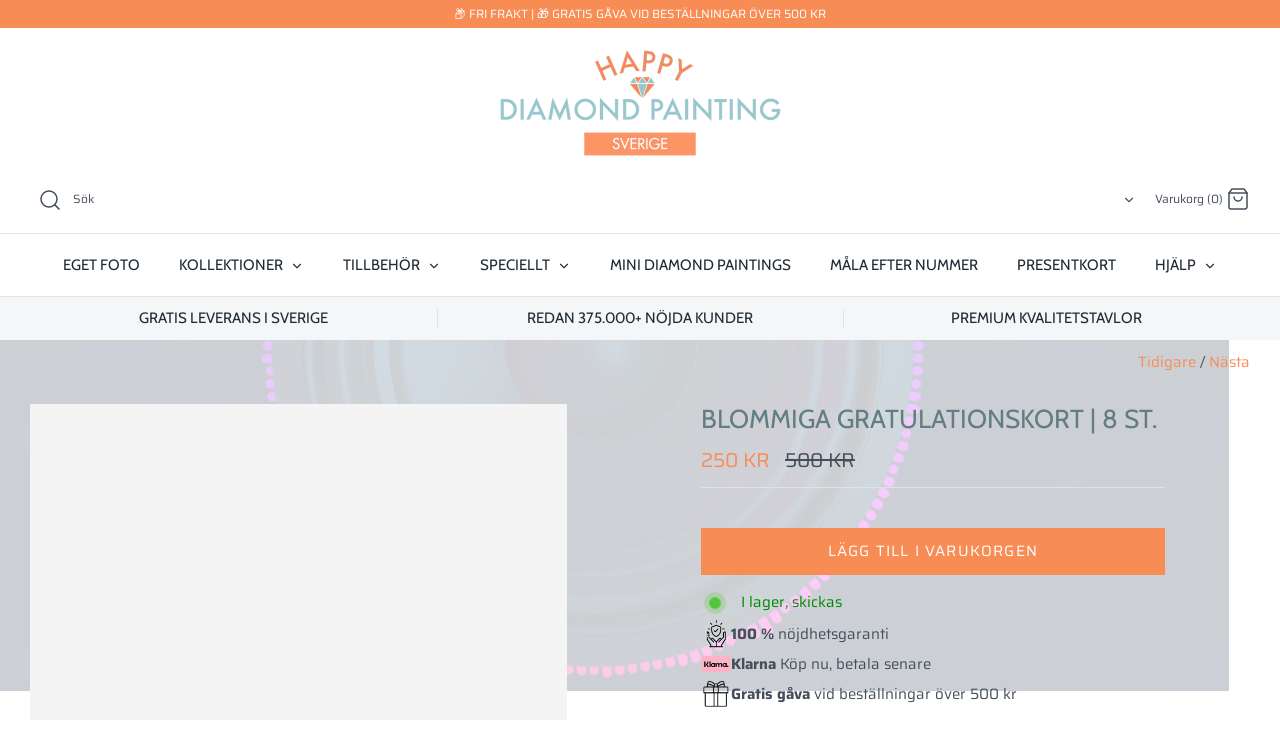

--- FILE ---
content_type: text/html; charset=utf-8
request_url: https://www.happydiamondpainting.se/collections/kort/products/blommiga-gratulationskort-8-st
body_size: 51128
content:
<!DOCTYPE html>
<html class="no-js" lang="sv">
<head>
	<script id="pandectes-rules">   /* PANDECTES-GDPR: DO NOT MODIFY AUTO GENERATED CODE OF THIS SCRIPT */      window.PandectesSettings = {"store":{"id":44568641702,"plan":"plus","theme":"cleaning up OFFICIAL - SB-18-01-24","primaryLocale":"sv","adminMode":false,"headless":false,"storefrontRootDomain":"","checkoutRootDomain":"","storefrontAccessToken":""},"tsPublished":1748815143,"declaration":{"showPurpose":false,"showProvider":false,"declIntroText":"Vi använder cookies för att optimera webbplatsens funktionalitet, analysera prestandan och ge dig en personlig upplevelse. Vissa cookies är nödvändiga för att webbplatsen ska fungera och fungera korrekt. Dessa cookies kan inte inaktiveras. I det här fönstret kan du hantera dina preferenser för cookies.","showDateGenerated":true},"language":{"unpublished":[],"languageMode":"Single","fallbackLanguage":"sv","languageDetection":"browser","languagesSupported":[]},"texts":{"managed":{"headerText":{"sv":"Vi respekterar din integritet"},"consentText":{"sv":"Denna webbplats använder cookies för att säkerställa att du får den bästa upplevelsen."},"linkText":{"sv":"Läs mer"},"imprintText":{"sv":"Avtryck"},"googleLinkText":{"sv":"Googles sekretessvillkor"},"allowButtonText":{"sv":"Acceptera"},"denyButtonText":{"sv":"Neka"},"dismissButtonText":{"sv":"Ok"},"leaveSiteButtonText":{"sv":"Lämna denna webbplats"},"preferencesButtonText":{"sv":"Preferenser"},"cookiePolicyText":{"sv":"Cookiepolicy"},"preferencesPopupTitleText":{"sv":"Hantera samtyckeinställningar"},"preferencesPopupIntroText":{"sv":"Vi använder cookies för att optimera webbplatsens funktionalitet, analysera prestanda och ge dig personlig upplevelse. Vissa kakor är viktiga för att webbplatsen ska fungera och fungera korrekt. Dessa cookies kan inte inaktiveras. I det här fönstret kan du hantera dina preferenser för cookies."},"preferencesPopupSaveButtonText":{"sv":"Spara inställningar"},"preferencesPopupCloseButtonText":{"sv":"Stäng"},"preferencesPopupAcceptAllButtonText":{"sv":"Acceptera alla"},"preferencesPopupRejectAllButtonText":{"sv":"Avvisa alla"},"cookiesDetailsText":{"sv":"Information om cookies"},"preferencesPopupAlwaysAllowedText":{"sv":"Alltid tillåtna"},"accessSectionParagraphText":{"sv":"Du har rätt att när som helst få tillgång till dina uppgifter."},"accessSectionTitleText":{"sv":"Dataportabilitet"},"accessSectionAccountInfoActionText":{"sv":"Personlig information"},"accessSectionDownloadReportActionText":{"sv":"Ladda ner allt"},"accessSectionGDPRRequestsActionText":{"sv":"Begäran av registrerade"},"accessSectionOrdersRecordsActionText":{"sv":"Order"},"rectificationSectionParagraphText":{"sv":"Du har rätt att begära att dina uppgifter uppdateras när du tycker att det är lämpligt."},"rectificationSectionTitleText":{"sv":"Rättelse av data"},"rectificationCommentPlaceholder":{"sv":"Beskriv vad du vill uppdatera"},"rectificationCommentValidationError":{"sv":"Kommentar krävs"},"rectificationSectionEditAccountActionText":{"sv":"Begär en uppdatering"},"erasureSectionTitleText":{"sv":"Rätt att bli bortglömd"},"erasureSectionParagraphText":{"sv":"Du har rätt att be alla dina data raderas. Efter det kommer du inte längre att kunna komma åt ditt konto."},"erasureSectionRequestDeletionActionText":{"sv":"Begär radering av personuppgifter"},"consentDate":{"sv":"Samtyckesdatum"},"consentId":{"sv":"Samtyckes-ID"},"consentSectionChangeConsentActionText":{"sv":"Ändra samtyckesinställning"},"consentSectionConsentedText":{"sv":"Du har samtyckt till cookiespolicyn för denna webbplats den"},"consentSectionNoConsentText":{"sv":"Du har inte godkänt cookiepolicyn för denna webbplats."},"consentSectionTitleText":{"sv":"Ditt samtycke till cookies"},"consentStatus":{"sv":"samtycke"},"confirmationFailureMessage":{"sv":"Din begäran verifierades inte. Försök igen och kontakta butiksägaren för att få hjälp om problemet kvarstår"},"confirmationFailureTitle":{"sv":"Ett problem uppstod"},"confirmationSuccessMessage":{"sv":"Vi återkommer snart till dig angående din begäran."},"confirmationSuccessTitle":{"sv":"Din begäran har verifierats"},"guestsSupportEmailFailureMessage":{"sv":"Din begäran skickades inte. Försök igen och om problemet kvarstår, kontakta butiksägaren för hjälp."},"guestsSupportEmailFailureTitle":{"sv":"Ett problem uppstod"},"guestsSupportEmailPlaceholder":{"sv":"E-postadress"},"guestsSupportEmailSuccessMessage":{"sv":"Om du är registrerad som kund i den här butiken får du snart ett mejl med instruktioner om hur du går tillväga."},"guestsSupportEmailSuccessTitle":{"sv":"Tack för din förfrågan"},"guestsSupportEmailValidationError":{"sv":"E-post är inte giltig"},"guestsSupportInfoText":{"sv":"Logga in med ditt kundkonto för att fortsätta."},"submitButton":{"sv":"Skicka in"},"submittingButton":{"sv":"Skickar ..."},"cancelButton":{"sv":"Avbryt"},"declIntroText":{"sv":"Vi använder cookies för att optimera webbplatsens funktionalitet, analysera prestandan och ge dig en personlig upplevelse. Vissa cookies är nödvändiga för att webbplatsen ska fungera och fungera korrekt. Dessa cookies kan inte inaktiveras. I det här fönstret kan du hantera dina preferenser för cookies."},"declName":{"sv":"Namn"},"declPurpose":{"sv":"Syfte"},"declType":{"sv":"Typ"},"declRetention":{"sv":"Varaktighet"},"declProvider":{"sv":"Leverantör"},"declFirstParty":{"sv":"Förstapartskakor"},"declThirdParty":{"sv":"Tredje part"},"declSeconds":{"sv":"sekunder"},"declMinutes":{"sv":"minuter"},"declHours":{"sv":"timmar"},"declDays":{"sv":"dagar"},"declMonths":{"sv":"månader"},"declYears":{"sv":"år"},"declSession":{"sv":"Session"},"declDomain":{"sv":"Domän"},"declPath":{"sv":"Väg"}},"categories":{"strictlyNecessaryCookiesTitleText":{"sv":"Strikt nödvändiga kakor"},"strictlyNecessaryCookiesDescriptionText":{"sv":"Dessa cookies är viktiga för att du ska kunna flytta runt på webbplatsen och använda dess funktioner, till exempel att komma åt säkra områden på webbplatsen. Webbplatsen kan inte fungera korrekt utan dessa cookies."},"functionalityCookiesTitleText":{"sv":"Funktionella kakor"},"functionalityCookiesDescriptionText":{"sv":"Dessa cookies gör det möjligt för webbplatsen att tillhandahålla förbättrad funktionalitet och anpassning. De kan ställas in av oss eller av tredjepartsleverantörer vars tjänster vi har lagt till på våra sidor. Om du inte tillåter dessa kakor kanske vissa eller alla av dessa tjänster inte fungerar korrekt."},"performanceCookiesTitleText":{"sv":"Prestandakakor"},"performanceCookiesDescriptionText":{"sv":"Dessa cookies gör att vi kan övervaka och förbättra prestandan på vår webbplats. Till exempel tillåter de oss att räkna besök, identifiera trafikkällor och se vilka delar av webbplatsen som är mest populära."},"targetingCookiesTitleText":{"sv":"Inriktningskakor"},"targetingCookiesDescriptionText":{"sv":"Dessa cookies kan sättas via vår webbplats av våra reklampartners. De kan användas av dessa företag för att skapa en profil av dina intressen och visa relevanta annonser på andra webbplatser. De lagrar inte direkt personlig information, men är baserade på att identifiera din webbläsare och internetenhet på ett unikt sätt. Om du inte tillåter dessa cookies kommer du att uppleva mindre riktad reklam."},"unclassifiedCookiesTitleText":{"sv":"Oklassificerade cookies"},"unclassifiedCookiesDescriptionText":{"sv":"Oklassificerade cookies är cookies som vi håller på att klassificera tillsammans med leverantörerna av enskilda cookies."}},"auto":{}},"library":{"previewMode":false,"fadeInTimeout":0,"defaultBlocked":7,"showLink":true,"showImprintLink":false,"showGoogleLink":false,"enabled":true,"cookie":{"expiryDays":365,"secure":true,"domain":""},"dismissOnScroll":false,"dismissOnWindowClick":false,"dismissOnTimeout":false,"palette":{"popup":{"background":"#EFEFEF","backgroundForCalculations":{"a":1,"b":239,"g":239,"r":239},"text":"#404040"},"button":{"background":"#8EC760","backgroundForCalculations":{"a":1,"b":96,"g":199,"r":142},"text":"#FFFFFF","textForCalculation":{"a":1,"b":255,"g":255,"r":255},"border":"transparent"}},"content":{"href":"https://www.happydiamondpainting.se/pages/sekretesspolicy","imprintHref":"/","close":"&#10005;","target":"","logo":"<img class=\"cc-banner-logo\" style=\"max-height: 40px;\" src=\"https://cdn.shopify.com/s/files/1/0445/6864/1702/t/46/assets/pandectes-logo.png?v=1747136817\" alt=\"logo\" />"},"window":"<div role=\"dialog\" aria-live=\"polite\" aria-label=\"cookieconsent\" aria-describedby=\"cookieconsent:desc\" id=\"pandectes-banner\" class=\"cc-window-wrapper cc-bottom-wrapper\"><div class=\"pd-cookie-banner-window cc-window {{classes}}\"><!--googleoff: all-->{{children}}<!--googleon: all--></div></div>","compliance":{"custom":"<div class=\"cc-compliance cc-highlight\">{{preferences}}{{allow}}</div>"},"type":"custom","layouts":{"basic":"{{logo}}{{messagelink}}{{compliance}}"},"position":"bottom","theme":"block","revokable":false,"animateRevokable":false,"revokableReset":false,"revokableLogoUrl":"https://cdn.shopify.com/s/files/1/0445/6864/1702/t/46/assets/pandectes-reopen-logo.png?v=1747136817","revokablePlacement":"bottom-right","revokableMarginHorizontal":10,"revokableMarginVertical":15,"static":false,"autoAttach":true,"hasTransition":true,"blacklistPage":[""],"elements":{"close":"<button aria-label=\"close\" type=\"button\" tabindex=\"0\" class=\"cc-close\">{{close}}</button>","dismiss":"<button type=\"button\" tabindex=\"0\" class=\"cc-btn cc-btn-decision cc-dismiss\">{{dismiss}}</button>","allow":"<button type=\"button\" tabindex=\"0\" class=\"cc-btn cc-btn-decision cc-allow\">{{allow}}</button>","deny":"<button type=\"button\" tabindex=\"0\" class=\"cc-btn cc-btn-decision cc-deny\">{{deny}}</button>","preferences":"<button tabindex=\"0\" type=\"button\" class=\"cc-btn cc-settings\" onclick=\"Pandectes.fn.openPreferences()\">{{preferences}}</button>"}},"geolocation":{"brOnly":false,"caOnly":false,"chOnly":false,"euOnly":false,"jpOnly":false,"thOnly":false,"canadaOnly":false,"globalVisibility":true},"dsr":{"guestsSupport":false,"accessSectionDownloadReportAuto":false},"banner":{"resetTs":1707215494,"extraCss":"        .cc-banner-logo {max-width: 24em!important;}    @media(min-width: 768px) {.cc-window.cc-floating{max-width: 24em!important;width: 24em!important;}}    .cc-message, .pd-cookie-banner-window .cc-header, .cc-logo {text-align: left}    .cc-window-wrapper{z-index: 2147483647;}    .cc-window{z-index: 2147483647;font-family: inherit;}    .pd-cookie-banner-window .cc-header{font-family: inherit;}    .pd-cp-ui{font-family: inherit; background-color: #EFEFEF;color:#404040;}    button.pd-cp-btn, a.pd-cp-btn{background-color:#8EC760;color:#FFFFFF!important;}    input + .pd-cp-preferences-slider{background-color: rgba(64, 64, 64, 0.3)}    .pd-cp-scrolling-section::-webkit-scrollbar{background-color: rgba(64, 64, 64, 0.3)}    input:checked + .pd-cp-preferences-slider{background-color: rgba(64, 64, 64, 1)}    .pd-cp-scrolling-section::-webkit-scrollbar-thumb {background-color: rgba(64, 64, 64, 1)}    .pd-cp-ui-close{color:#404040;}    .pd-cp-preferences-slider:before{background-color: #EFEFEF}    .pd-cp-title:before {border-color: #404040!important}    .pd-cp-preferences-slider{background-color:#404040}    .pd-cp-toggle{color:#404040!important}    @media(max-width:699px) {.pd-cp-ui-close-top svg {fill: #404040}}    .pd-cp-toggle:hover,.pd-cp-toggle:visited,.pd-cp-toggle:active{color:#404040!important}    .pd-cookie-banner-window {box-shadow: 0 0 18px rgb(0 0 0 / 20%);}  ","customJavascript":{},"showPoweredBy":false,"logoHeight":40,"revokableTrigger":false,"hybridStrict":false,"cookiesBlockedByDefault":"7","isActive":true,"implicitSavePreferences":false,"cookieIcon":false,"blockBots":false,"showCookiesDetails":true,"hasTransition":true,"blockingPage":false,"showOnlyLandingPage":false,"leaveSiteUrl":"https://www.google.com","linkRespectStoreLang":false},"cookies":{"0":[{"name":"secure_customer_sig","type":"http","domain":"www.happydiamondpainting.se","path":"/","provider":"Shopify","firstParty":true,"retention":"1 year(s)","expires":1,"unit":"declYears","purpose":{"sv":"Används i samband med kundinloggning."}},{"name":"localization","type":"http","domain":"www.happydiamondpainting.se","path":"/","provider":"Shopify","firstParty":true,"retention":"1 year(s)","expires":1,"unit":"declYears","purpose":{"sv":"Shopify butikslokalisering"}},{"name":"_cmp_a","type":"http","domain":".happydiamondpainting.se","path":"/","provider":"Shopify","firstParty":false,"retention":"1 day(s)","expires":1,"unit":"declDays","purpose":{"sv":"Används för att hantera kunders integritetsinställningar."}},{"name":"cart","type":"http","domain":"www.happydiamondpainting.se","path":"/","provider":"Shopify","firstParty":true,"retention":"2 ","expires":2,"unit":"declSession","purpose":{"sv":"Nödvändigt för varukorgens funktionalitet på webbplatsen."}},{"name":"_tracking_consent","type":"http","domain":".happydiamondpainting.se","path":"/","provider":"Shopify","firstParty":false,"retention":"1 year(s)","expires":1,"unit":"declYears","purpose":{"sv":"Spårningspreferenser."}},{"name":"dynamic_checkout_shown_on_cart","type":"http","domain":"www.happydiamondpainting.se","path":"/","provider":"Shopify","firstParty":true,"retention":"30 minute(s)","expires":30,"unit":"declMinutes","purpose":{"sv":"Används i samband med kassan."}},{"name":"cart_ts","type":"http","domain":"www.happydiamondpainting.se","path":"/","provider":"Shopify","firstParty":true,"retention":"2 ","expires":2,"unit":"declSession","purpose":{"sv":"Används i samband med kassan."}},{"name":"cart_sig","type":"http","domain":"www.happydiamondpainting.se","path":"/","provider":"Shopify","firstParty":true,"retention":"2 ","expires":2,"unit":"declSession","purpose":{"sv":"Shopify-analys."}},{"name":"keep_alive","type":"http","domain":"www.happydiamondpainting.se","path":"/","provider":"Shopify","firstParty":true,"retention":"30 minute(s)","expires":30,"unit":"declMinutes","purpose":{"sv":"Används i samband med köparlokalisering."}},{"name":"_pandectes_gdpr","type":"http","domain":".www.happydiamondpainting.se","path":"/","provider":"Pandectes","firstParty":true,"retention":"1 year(s)","expires":1,"unit":"declYears","purpose":{"sv":"Används för funktionaliteten av cookies samtyckes banner."}},{"name":"_secure_session_id","type":"http","domain":"www.happydiamondpainting.se","path":"/","provider":"Shopify","firstParty":true,"retention":"1 month(s)","expires":1,"unit":"declMonths","purpose":{"sv":"Används i samband med navigering genom ett skyltfönster."}},{"name":"cart_currency","type":"http","domain":"www.happydiamondpainting.se","path":"/","provider":"Shopify","firstParty":true,"retention":"2 ","expires":2,"unit":"declSession","purpose":{"sv":"Cookien är nödvändig för den säkra utchecknings- och betalningsfunktionen på webbplatsen. Denna funktion tillhandahålls av shopify.com."}}],"1":[{"name":"_pinterest_ct_ua","type":"http","domain":".ct.pinterest.com","path":"/","provider":"Pinterest","firstParty":false,"retention":"1 year(s)","expires":1,"unit":"declYears","purpose":{"sv":"Används för att gruppera åtgärder över sidor."}},{"name":"ts","type":"http","domain":".paypal.com","path":"/","provider":"Paypal","firstParty":false,"retention":"1 year(s)","expires":1,"unit":"declYears","purpose":{"sv":"Används i samband med PayPals betalningsfunktion på webbplatsen. Cookien är nödvändig för att göra en säker transaktion via PayPal."}},{"name":"nsid","type":"http","domain":"www.paypal.com","path":"/","provider":"Paypal","firstParty":false,"retention":"Session","expires":-54,"unit":"declYears","purpose":{"sv":"Ger förebyggande av bedrägeri."}},{"name":"LANG","type":"http","domain":".paypal.com","path":"/","provider":"Unknown","firstParty":false,"retention":"8 hour(s)","expires":8,"unit":"declHours","purpose":{"sv":"Den används för att lagra språkinställningar."}},{"name":"enforce_policy","type":"http","domain":".paypal.com","path":"/","provider":"Paypal","firstParty":false,"retention":"1 year(s)","expires":1,"unit":"declYears","purpose":{"sv":"Denna cookie tillhandahålls av Paypal. Cookien används i samband med transaktioner på webbplatsen - Cookien är nödvändig för säkra transaktioner."}},{"name":"ts_c","type":"http","domain":".paypal.com","path":"/","provider":"Paypal","firstParty":false,"retention":"1 year(s)","expires":1,"unit":"declYears","purpose":{"sv":"Används i samband med PayPals betalningsfunktion på webbplatsen. Cookien är nödvändig för att göra en säker transaktion via PayPal."}},{"name":"x-pp-s","type":"http","domain":".paypal.com","path":"/","provider":"Paypal","firstParty":false,"retention":"Session","expires":-54,"unit":"declYears","purpose":{"sv":"Denna cookie tillhandahålls vanligtvis av PayPal och stöder betalningstjänster på webbplatsen."}},{"name":"l7_az","type":"http","domain":".paypal.com","path":"/","provider":"Paypal","firstParty":false,"retention":"30 minute(s)","expires":30,"unit":"declMinutes","purpose":{"sv":"Denna cookie är nödvändig för PayPals inloggningsfunktion på webbplatsen."}},{"name":"tsrce","type":"http","domain":".paypal.com","path":"/","provider":"Paypal","firstParty":false,"retention":"3 day(s)","expires":3,"unit":"declDays","purpose":{"sv":"PayPal-cookie: när du gör en betalning via PayPal utfärdas dessa cookies – PayPal-session/säkerhet"}},{"name":"_hjSessionUser_3737300","type":"http","domain":".happydiamondpainting.se","path":"/","provider":"Hotjar","firstParty":false,"retention":"1 year(s)","expires":1,"unit":"declYears","purpose":{"sv":""}},{"name":"_hjSession_3737300","type":"http","domain":".happydiamondpainting.se","path":"/","provider":"Hotjar","firstParty":false,"retention":"30 minute(s)","expires":30,"unit":"declMinutes","purpose":{"sv":""}}],"2":[{"name":"_shopify_y","type":"http","domain":".happydiamondpainting.se","path":"/","provider":"Shopify","firstParty":false,"retention":"1 year(s)","expires":1,"unit":"declYears","purpose":{"sv":"Shopify-analys."}},{"name":"_orig_referrer","type":"http","domain":".happydiamondpainting.se","path":"/","provider":"Shopify","firstParty":false,"retention":"2 ","expires":2,"unit":"declSession","purpose":{"sv":"Spårar målsidor."}},{"name":"_shopify_s","type":"http","domain":".happydiamondpainting.se","path":"/","provider":"Shopify","firstParty":false,"retention":"30 minute(s)","expires":30,"unit":"declMinutes","purpose":{"sv":"Shopify-analys."}},{"name":"_landing_page","type":"http","domain":".happydiamondpainting.se","path":"/","provider":"Shopify","firstParty":false,"retention":"2 ","expires":2,"unit":"declSession","purpose":{"sv":"Spårar målsidor."}},{"name":"_shopify_sa_t","type":"http","domain":".happydiamondpainting.se","path":"/","provider":"Shopify","firstParty":false,"retention":"30 minute(s)","expires":30,"unit":"declMinutes","purpose":{"sv":"Shopify-analyser relaterade till marknadsföring och hänvisningar."}},{"name":"_shopify_sa_p","type":"http","domain":".happydiamondpainting.se","path":"/","provider":"Shopify","firstParty":false,"retention":"30 minute(s)","expires":30,"unit":"declMinutes","purpose":{"sv":"Shopify-analyser relaterade till marknadsföring och hänvisningar."}},{"name":"_gid","type":"http","domain":".happydiamondpainting.se","path":"/","provider":"Google","firstParty":false,"retention":"1 day(s)","expires":1,"unit":"declDays","purpose":{"sv":"Cookie placeras av Google Analytics för att räkna och spåra sidvisningar."}},{"name":"_gat","type":"http","domain":".happydiamondpainting.se","path":"/","provider":"Google","firstParty":false,"retention":"1 minute(s)","expires":1,"unit":"declMinutes","purpose":{"sv":"Cookie placeras av Google Analytics för att filtrera förfrågningar från bots."}},{"name":"_ga","type":"http","domain":".happydiamondpainting.se","path":"/","provider":"Google","firstParty":false,"retention":"1 year(s)","expires":1,"unit":"declYears","purpose":{"sv":"Cookie ställs in av Google Analytics med okänd funktionalitet"}},{"name":"qab_previous_pathname","type":"http","domain":"www.happydiamondpainting.se","path":"/","provider":"Hextom","firstParty":true,"retention":"Session","expires":-54,"unit":"declYears","purpose":{"sv":"Används av Hextom för statistiska data."}},{"name":"_shopify_s","type":"http","domain":"se","path":"/","provider":"Shopify","firstParty":false,"retention":"Session","expires":1,"unit":"declSeconds","purpose":{"sv":"Shopify-analys."}},{"name":"_ga_R0FCW9CWDV","type":"http","domain":".happydiamondpainting.se","path":"/","provider":"Google","firstParty":false,"retention":"1 year(s)","expires":1,"unit":"declYears","purpose":{"sv":""}},{"name":"_ga_RBW0184EM2","type":"http","domain":".happydiamondpainting.se","path":"/","provider":"Google","firstParty":false,"retention":"1 year(s)","expires":1,"unit":"declYears","purpose":{"sv":""}},{"name":"_ga_RH6C9TCN8G","type":"http","domain":".happydiamondpainting.se","path":"/","provider":"Google","firstParty":false,"retention":"1 year(s)","expires":1,"unit":"declYears","purpose":{"sv":""}},{"name":"_ga_VCR40TCXMJ","type":"http","domain":".happydiamondpainting.se","path":"/","provider":"Google","firstParty":false,"retention":"1 year(s)","expires":1,"unit":"declYears","purpose":{"sv":""}},{"name":"_gat_UA-220264717-2","type":"http","domain":".happydiamondpainting.se","path":"/","provider":"Google","firstParty":false,"retention":"1 minute(s)","expires":1,"unit":"declMinutes","purpose":{"sv":""}},{"name":"_ga_NEBLDZW805","type":"http","domain":".happydiamondpainting.se","path":"/","provider":"Google","firstParty":false,"retention":"1 year(s)","expires":1,"unit":"declYears","purpose":{"sv":""}}],"4":[{"name":"__kla_id","type":"http","domain":"www.happydiamondpainting.se","path":"/","provider":"Klaviyo","firstParty":true,"retention":"1 year(s)","expires":1,"unit":"declYears","purpose":{"sv":"Spårar när någon klickar sig igenom ett Klaviyo-e-postmeddelande till din webbplats"}},{"name":"_gcl_au","type":"http","domain":".happydiamondpainting.se","path":"/","provider":"Google","firstParty":false,"retention":"3 month(s)","expires":3,"unit":"declMonths","purpose":{"sv":"Cookie placeras av Google Tag Manager för att spåra konverteringar."}},{"name":"_pin_unauth","type":"http","domain":".happydiamondpainting.se","path":"/","provider":"Pinterest","firstParty":false,"retention":"1 year(s)","expires":1,"unit":"declYears","purpose":{"sv":"Används för att gruppera åtgärder för användare som inte kan identifieras av Pinterest."}},{"name":"IDE","type":"http","domain":".doubleclick.net","path":"/","provider":"Google","firstParty":false,"retention":"1 year(s)","expires":1,"unit":"declYears","purpose":{"sv":"För att mäta besökarnas handlingar efter att de klickat sig vidare från en annons. Går ut efter 1 år."}},{"name":"_fbp","type":"http","domain":".happydiamondpainting.se","path":"/","provider":"Facebook","firstParty":false,"retention":"3 month(s)","expires":3,"unit":"declMonths","purpose":{"sv":"Cookie placeras av Facebook för att spåra besök på webbplatser."}},{"name":"_uetsid","type":"http","domain":".happydiamondpainting.se","path":"/","provider":"Bing","firstParty":false,"retention":"1 day(s)","expires":1,"unit":"declDays","purpose":{"sv":"Denna cookie används av Bing för att avgöra vilka annonser som ska visas som kan vara relevanta för slutanvändaren som läser sidan."}},{"name":"_uetvid","type":"http","domain":".happydiamondpainting.se","path":"/","provider":"Bing","firstParty":false,"retention":"1 year(s)","expires":1,"unit":"declYears","purpose":{"sv":"Används för att spåra besökare på flera webbplatser, för att presentera relevant reklam baserat på besökarens preferenser."}},{"name":"MUID","type":"http","domain":".bing.com","path":"/","provider":"Microsoft","firstParty":false,"retention":"1 year(s)","expires":1,"unit":"declYears","purpose":{"sv":"Cookie placeras av Microsoft för att spåra besök på olika webbplatser."}},{"name":"wpm-domain-test","type":"http","domain":"se","path":"/","provider":"Shopify","firstParty":false,"retention":"Session","expires":1,"unit":"declSeconds","purpose":{"sv":"Används för att testa lagringen av parametrar om produkter som lagts till i kundvagnen eller betalningsvalutan"}},{"name":"wpm-domain-test","type":"http","domain":"happydiamondpainting.se","path":"/","provider":"Shopify","firstParty":false,"retention":"Session","expires":1,"unit":"declSeconds","purpose":{"sv":"Används för att testa lagringen av parametrar om produkter som lagts till i kundvagnen eller betalningsvalutan"}},{"name":"wpm-domain-test","type":"http","domain":"www.happydiamondpainting.se","path":"/","provider":"Shopify","firstParty":true,"retention":"Session","expires":1,"unit":"declSeconds","purpose":{"sv":"Används för att testa lagringen av parametrar om produkter som lagts till i kundvagnen eller betalningsvalutan"}}],"8":[{"name":"scm_product_label_app","type":"http","domain":".www.happydiamondpainting.se","path":"/","provider":"Unknown","firstParty":true,"retention":"1 year(s)","expires":1,"unit":"declYears","purpose":{"sv":""}},{"name":"scm_product_label_count","type":"http","domain":".www.happydiamondpainting.se","path":"/","provider":"Unknown","firstParty":true,"retention":"1 year(s)","expires":1,"unit":"declYears","purpose":{"sv":""}},{"name":"ar_debug","type":"http","domain":".pinterest.com","path":"/","provider":"Unknown","firstParty":false,"retention":"1 year(s)","expires":1,"unit":"declYears","purpose":{"sv":""}},{"name":"pmStorage","type":"http","domain":"www.happydiamondpainting.se","path":"/","provider":"Unknown","firstParty":true,"retention":"Session","expires":-54,"unit":"declYears","purpose":{"sv":""}},{"name":"pmPreviousRequest","type":"http","domain":"www.happydiamondpainting.se","path":"/","provider":"Unknown","firstParty":true,"retention":"1 year(s)","expires":1,"unit":"declYears","purpose":{"sv":""}},{"name":"_hjTLDTest","type":"http","domain":"happydiamondpainting.se","path":"/","provider":"Unknown","firstParty":false,"retention":"Session","expires":1,"unit":"declSeconds","purpose":{"sv":""}},{"name":"MSPTC","type":"http","domain":".bing.com","path":"/","provider":"Unknown","firstParty":false,"retention":"1 year(s)","expires":1,"unit":"declYears","purpose":{"sv":""}}]},"blocker":{"isActive":false,"googleConsentMode":{"id":"","analyticsId":"","adwordsId":"","isActive":true,"adStorageCategory":0,"analyticsStorageCategory":0,"personalizationStorageCategory":0,"functionalityStorageCategory":0,"customEvent":true,"securityStorageCategory":0,"redactData":true,"urlPassthrough":false,"dataLayerProperty":"dataLayer","waitForUpdate":0,"useNativeChannel":false},"facebookPixel":{"id":"","isActive":false,"ldu":false},"microsoft":{},"rakuten":{"isActive":false,"cmp":false,"ccpa":false},"klaviyoIsActive":false,"gpcIsActive":false,"defaultBlocked":7,"patterns":{"whiteList":[],"blackList":{"1":[],"2":[],"4":[],"8":[]},"iframesWhiteList":[],"iframesBlackList":{"1":[],"2":[],"4":[],"8":[]},"beaconsWhiteList":[],"beaconsBlackList":{"1":[],"2":[],"4":[],"8":[]}}}}      !function(){"use strict";window.PandectesRules=window.PandectesRules||{},window.PandectesRules.manualBlacklist={1:[],2:[],4:[]},window.PandectesRules.blacklistedIFrames={1:[],2:[],4:[]},window.PandectesRules.blacklistedCss={1:[],2:[],4:[]},window.PandectesRules.blacklistedBeacons={1:[],2:[],4:[]};var e="javascript/blocked";function t(e){return new RegExp(e.replace(/[/\\.+?$()]/g,"\\$&").replace("*","(.*)"))}var n=function(e){var t=arguments.length>1&&void 0!==arguments[1]?arguments[1]:"log";new URLSearchParams(window.location.search).get("log")&&console[t]("PandectesRules: ".concat(e))};function a(e){var t=document.createElement("script");t.async=!0,t.src=e,document.head.appendChild(t)}function r(e,t){var n=Object.keys(e);if(Object.getOwnPropertySymbols){var a=Object.getOwnPropertySymbols(e);t&&(a=a.filter((function(t){return Object.getOwnPropertyDescriptor(e,t).enumerable}))),n.push.apply(n,a)}return n}function o(e){for(var t=1;t<arguments.length;t++){var n=null!=arguments[t]?arguments[t]:{};t%2?r(Object(n),!0).forEach((function(t){s(e,t,n[t])})):Object.getOwnPropertyDescriptors?Object.defineProperties(e,Object.getOwnPropertyDescriptors(n)):r(Object(n)).forEach((function(t){Object.defineProperty(e,t,Object.getOwnPropertyDescriptor(n,t))}))}return e}function i(e){var t=function(e,t){if("object"!=typeof e||!e)return e;var n=e[Symbol.toPrimitive];if(void 0!==n){var a=n.call(e,t||"default");if("object"!=typeof a)return a;throw new TypeError("@@toPrimitive must return a primitive value.")}return("string"===t?String:Number)(e)}(e,"string");return"symbol"==typeof t?t:t+""}function s(e,t,n){return(t=i(t))in e?Object.defineProperty(e,t,{value:n,enumerable:!0,configurable:!0,writable:!0}):e[t]=n,e}function c(e,t){return function(e){if(Array.isArray(e))return e}(e)||function(e,t){var n=null==e?null:"undefined"!=typeof Symbol&&e[Symbol.iterator]||e["@@iterator"];if(null!=n){var a,r,o,i,s=[],c=!0,l=!1;try{if(o=(n=n.call(e)).next,0===t){if(Object(n)!==n)return;c=!1}else for(;!(c=(a=o.call(n)).done)&&(s.push(a.value),s.length!==t);c=!0);}catch(e){l=!0,r=e}finally{try{if(!c&&null!=n.return&&(i=n.return(),Object(i)!==i))return}finally{if(l)throw r}}return s}}(e,t)||d(e,t)||function(){throw new TypeError("Invalid attempt to destructure non-iterable instance.\nIn order to be iterable, non-array objects must have a [Symbol.iterator]() method.")}()}function l(e){return function(e){if(Array.isArray(e))return u(e)}(e)||function(e){if("undefined"!=typeof Symbol&&null!=e[Symbol.iterator]||null!=e["@@iterator"])return Array.from(e)}(e)||d(e)||function(){throw new TypeError("Invalid attempt to spread non-iterable instance.\nIn order to be iterable, non-array objects must have a [Symbol.iterator]() method.")}()}function d(e,t){if(e){if("string"==typeof e)return u(e,t);var n=Object.prototype.toString.call(e).slice(8,-1);return"Object"===n&&e.constructor&&(n=e.constructor.name),"Map"===n||"Set"===n?Array.from(e):"Arguments"===n||/^(?:Ui|I)nt(?:8|16|32)(?:Clamped)?Array$/.test(n)?u(e,t):void 0}}function u(e,t){(null==t||t>e.length)&&(t=e.length);for(var n=0,a=new Array(t);n<t;n++)a[n]=e[n];return a}var f=window.PandectesRulesSettings||window.PandectesSettings,g=!(void 0===window.dataLayer||!Array.isArray(window.dataLayer)||!window.dataLayer.some((function(e){return"pandectes_full_scan"===e.event}))),p=function(){var e,t=arguments.length>0&&void 0!==arguments[0]?arguments[0]:"_pandectes_gdpr",n=("; "+document.cookie).split("; "+t+"=");if(n.length<2)e={};else{var a=n.pop().split(";");e=window.atob(a.shift())}var r=function(e){try{return JSON.parse(e)}catch(e){return!1}}(e);return!1!==r?r:e}(),y=f.banner.isActive,h=f.blocker,w=h.defaultBlocked,v=h.patterns,m=p&&null!==p.preferences&&void 0!==p.preferences?p.preferences:null,b=g?0:y?null===m?w:m:0,_={1:!(1&b),2:!(2&b),4:!(4&b)},k=v.blackList,S=v.whiteList,L=v.iframesBlackList,C=v.iframesWhiteList,A=v.beaconsBlackList,P=v.beaconsWhiteList,O={blackList:[],whiteList:[],iframesBlackList:{1:[],2:[],4:[],8:[]},iframesWhiteList:[],beaconsBlackList:{1:[],2:[],4:[],8:[]},beaconsWhiteList:[]};[1,2,4].map((function(e){var n;_[e]||((n=O.blackList).push.apply(n,l(k[e].length?k[e].map(t):[])),O.iframesBlackList[e]=L[e].length?L[e].map(t):[],O.beaconsBlackList[e]=A[e].length?A[e].map(t):[])})),O.whiteList=S.length?S.map(t):[],O.iframesWhiteList=C.length?C.map(t):[],O.beaconsWhiteList=P.length?P.map(t):[];var E={scripts:[],iframes:{1:[],2:[],4:[]},beacons:{1:[],2:[],4:[]},css:{1:[],2:[],4:[]}},I=function(t,n){return t&&(!n||n!==e)&&(!O.blackList||O.blackList.some((function(e){return e.test(t)})))&&(!O.whiteList||O.whiteList.every((function(e){return!e.test(t)})))},j=function(e,t){var n=O.iframesBlackList[t],a=O.iframesWhiteList;return e&&(!n||n.some((function(t){return t.test(e)})))&&(!a||a.every((function(t){return!t.test(e)})))},B=function(e,t){var n=O.beaconsBlackList[t],a=O.beaconsWhiteList;return e&&(!n||n.some((function(t){return t.test(e)})))&&(!a||a.every((function(t){return!t.test(e)})))},T=new MutationObserver((function(e){for(var t=0;t<e.length;t++)for(var n=e[t].addedNodes,a=0;a<n.length;a++){var r=n[a],o=r.dataset&&r.dataset.cookiecategory;if(1===r.nodeType&&"LINK"===r.tagName){var i=r.dataset&&r.dataset.href;if(i&&o)switch(o){case"functionality":case"C0001":E.css[1].push(i);break;case"performance":case"C0002":E.css[2].push(i);break;case"targeting":case"C0003":E.css[4].push(i)}}}})),R=new MutationObserver((function(t){for(var a=0;a<t.length;a++)for(var r=t[a].addedNodes,o=function(){var t=r[i],a=t.src||t.dataset&&t.dataset.src,o=t.dataset&&t.dataset.cookiecategory;if(1===t.nodeType&&"IFRAME"===t.tagName){if(a){var s=!1;j(a,1)||"functionality"===o||"C0001"===o?(s=!0,E.iframes[1].push(a)):j(a,2)||"performance"===o||"C0002"===o?(s=!0,E.iframes[2].push(a)):(j(a,4)||"targeting"===o||"C0003"===o)&&(s=!0,E.iframes[4].push(a)),s&&(t.removeAttribute("src"),t.setAttribute("data-src",a))}}else if(1===t.nodeType&&"IMG"===t.tagName){if(a){var c=!1;B(a,1)?(c=!0,E.beacons[1].push(a)):B(a,2)?(c=!0,E.beacons[2].push(a)):B(a,4)&&(c=!0,E.beacons[4].push(a)),c&&(t.removeAttribute("src"),t.setAttribute("data-src",a))}}else if(1===t.nodeType&&"SCRIPT"===t.tagName){var l=t.type,d=!1;if(I(a,l)?(n("rule blocked: ".concat(a)),d=!0):a&&o?n("manually blocked @ ".concat(o,": ").concat(a)):o&&n("manually blocked @ ".concat(o,": inline code")),d){E.scripts.push([t,l]),t.type=e;t.addEventListener("beforescriptexecute",(function n(a){t.getAttribute("type")===e&&a.preventDefault(),t.removeEventListener("beforescriptexecute",n)})),t.parentElement&&t.parentElement.removeChild(t)}}},i=0;i<r.length;i++)o()})),D=document.createElement,z={src:Object.getOwnPropertyDescriptor(HTMLScriptElement.prototype,"src"),type:Object.getOwnPropertyDescriptor(HTMLScriptElement.prototype,"type")};window.PandectesRules.unblockCss=function(e){var t=E.css[e]||[];t.length&&n("Unblocking CSS for ".concat(e)),t.forEach((function(e){var t=document.querySelector('link[data-href^="'.concat(e,'"]'));t.removeAttribute("data-href"),t.href=e})),E.css[e]=[]},window.PandectesRules.unblockIFrames=function(e){var t=E.iframes[e]||[];t.length&&n("Unblocking IFrames for ".concat(e)),O.iframesBlackList[e]=[],t.forEach((function(e){var t=document.querySelector('iframe[data-src^="'.concat(e,'"]'));t.removeAttribute("data-src"),t.src=e})),E.iframes[e]=[]},window.PandectesRules.unblockBeacons=function(e){var t=E.beacons[e]||[];t.length&&n("Unblocking Beacons for ".concat(e)),O.beaconsBlackList[e]=[],t.forEach((function(e){var t=document.querySelector('img[data-src^="'.concat(e,'"]'));t.removeAttribute("data-src"),t.src=e})),E.beacons[e]=[]},window.PandectesRules.unblockInlineScripts=function(e){var t=1===e?"functionality":2===e?"performance":"targeting",a=document.querySelectorAll('script[type="javascript/blocked"][data-cookiecategory="'.concat(t,'"]'));n("unblockInlineScripts: ".concat(a.length," in ").concat(t)),a.forEach((function(e){var t=document.createElement("script");t.type="text/javascript",e.hasAttribute("src")?t.src=e.getAttribute("src"):t.textContent=e.textContent,document.head.appendChild(t),e.parentNode.removeChild(e)}))},window.PandectesRules.unblockInlineCss=function(e){var t=1===e?"functionality":2===e?"performance":"targeting",a=document.querySelectorAll('link[data-cookiecategory="'.concat(t,'"]'));n("unblockInlineCss: ".concat(a.length," in ").concat(t)),a.forEach((function(e){e.href=e.getAttribute("data-href")}))},window.PandectesRules.unblock=function(e){e.length<1?(O.blackList=[],O.whiteList=[],O.iframesBlackList=[],O.iframesWhiteList=[]):(O.blackList&&(O.blackList=O.blackList.filter((function(t){return e.every((function(e){return"string"==typeof e?!t.test(e):e instanceof RegExp?t.toString()!==e.toString():void 0}))}))),O.whiteList&&(O.whiteList=[].concat(l(O.whiteList),l(e.map((function(e){if("string"==typeof e){var n=".*"+t(e)+".*";if(O.whiteList.every((function(e){return e.toString()!==n.toString()})))return new RegExp(n)}else if(e instanceof RegExp&&O.whiteList.every((function(t){return t.toString()!==e.toString()})))return e;return null})).filter(Boolean)))));var a=0;l(E.scripts).forEach((function(e,t){var n=c(e,2),r=n[0],o=n[1];if(function(e){var t=e.getAttribute("src");return O.blackList&&O.blackList.every((function(e){return!e.test(t)}))||O.whiteList&&O.whiteList.some((function(e){return e.test(t)}))}(r)){for(var i=document.createElement("script"),s=0;s<r.attributes.length;s++){var l=r.attributes[s];"src"!==l.name&&"type"!==l.name&&i.setAttribute(l.name,r.attributes[s].value)}i.setAttribute("src",r.src),i.setAttribute("type",o||"application/javascript"),document.head.appendChild(i),E.scripts.splice(t-a,1),a++}})),0==O.blackList.length&&0===O.iframesBlackList[1].length&&0===O.iframesBlackList[2].length&&0===O.iframesBlackList[4].length&&0===O.beaconsBlackList[1].length&&0===O.beaconsBlackList[2].length&&0===O.beaconsBlackList[4].length&&(n("Disconnecting observers"),R.disconnect(),T.disconnect())};var N=f.store,x=N.adminMode,M=N.headless,U=N.storefrontRootDomain,F=N.checkoutRootDomain,q=N.storefrontAccessToken,W=f.banner.isActive,H=f.blocker.defaultBlocked;function G(e){if(window.Shopify&&window.Shopify.customerPrivacy)e();else{var t=null;window.Shopify&&window.Shopify.loadFeatures&&window.Shopify.trackingConsent?e():t=setInterval((function(){window.Shopify&&window.Shopify.loadFeatures&&(clearInterval(t),window.Shopify.loadFeatures([{name:"consent-tracking-api",version:"0.1"}],(function(t){t?n("Shopify.customerPrivacy API - failed to load"):(n("shouldShowBanner() -> ".concat(window.Shopify.trackingConsent.shouldShowBanner()," | saleOfDataRegion() -> ").concat(window.Shopify.trackingConsent.saleOfDataRegion())),e())})))}),10)}}W&&G((function(){!function(){var e=window.Shopify.trackingConsent;if(!1!==e.shouldShowBanner()||null!==m||7!==H)try{var t=x&&!(window.Shopify&&window.Shopify.AdminBarInjector),a={preferences:!(1&b)||g||t,analytics:!(2&b)||g||t,marketing:!(4&b)||g||t};M&&(a.headlessStorefront=!0,a.storefrontRootDomain=null!=U&&U.length?U:window.location.hostname,a.checkoutRootDomain=null!=F&&F.length?F:"checkout.".concat(window.location.hostname),a.storefrontAccessToken=null!=q&&q.length?q:""),e.firstPartyMarketingAllowed()===a.marketing&&e.analyticsProcessingAllowed()===a.analytics&&e.preferencesProcessingAllowed()===a.preferences||e.setTrackingConsent(a,(function(e){e&&e.error?n("Shopify.customerPrivacy API - failed to setTrackingConsent"):n("setTrackingConsent(".concat(JSON.stringify(a),")"))}))}catch(e){n("Shopify.customerPrivacy API - exception")}}(),function(){if(M){var e=window.Shopify.trackingConsent,t=e.currentVisitorConsent();if(navigator.globalPrivacyControl&&""===t.sale_of_data){var a={sale_of_data:!1,headlessStorefront:!0};a.storefrontRootDomain=null!=U&&U.length?U:window.location.hostname,a.checkoutRootDomain=null!=F&&F.length?F:"checkout.".concat(window.location.hostname),a.storefrontAccessToken=null!=q&&q.length?q:"",e.setTrackingConsent(a,(function(e){e&&e.error?n("Shopify.customerPrivacy API - failed to setTrackingConsent({".concat(JSON.stringify(a),")")):n("setTrackingConsent(".concat(JSON.stringify(a),")"))}))}}}()}));var J=["AT","BE","BG","HR","CY","CZ","DK","EE","FI","FR","DE","GR","HU","IE","IT","LV","LT","LU","MT","NL","PL","PT","RO","SK","SI","ES","SE","GB","LI","NO","IS"],V="[Pandectes :: Google Consent Mode debug]:";function K(){var e=arguments.length<=0?void 0:arguments[0],t=arguments.length<=1?void 0:arguments[1],n=arguments.length<=2?void 0:arguments[2];if("consent"!==e)return"config"===e?"config":void 0;var a=n.ad_storage,r=n.ad_user_data,o=n.ad_personalization,i=n.functionality_storage,s=n.analytics_storage,c=n.personalization_storage,l={Command:e,Mode:t,ad_storage:a,ad_user_data:r,ad_personalization:o,functionality_storage:i,analytics_storage:s,personalization_storage:c,security_storage:n.security_storage};return console.table(l),"default"===t&&("denied"===a&&"denied"===r&&"denied"===o&&"denied"===i&&"denied"===s&&"denied"===c||console.warn("".concat(V,' all types in a "default" command should be set to "denied" except for security_storage that should be set to "granted"'))),t}var Z=!1,$=!1;function Y(e){e&&("default"===e?(Z=!0,$&&console.warn("".concat(V,' "default" command was sent but there was already an "update" command before it.'))):"update"===e?($=!0,Z||console.warn("".concat(V,' "update" command was sent but there was no "default" command before it.'))):"config"===e&&(Z||console.warn("".concat(V,' a tag read consent state before a "default" command was sent.'))))}var Q=f.banner,X=Q.isActive,ee=Q.hybridStrict,te=f.geolocation,ne=te.caOnly,ae=void 0!==ne&&ne,re=te.euOnly,oe=void 0!==re&&re,ie=te.brOnly,se=void 0!==ie&&ie,ce=te.jpOnly,le=void 0!==ce&&ce,de=te.thOnly,ue=void 0!==de&&de,fe=te.chOnly,ge=void 0!==fe&&fe,pe=te.zaOnly,ye=void 0!==pe&&pe,he=te.canadaOnly,we=void 0!==he&&he,ve=te.globalVisibility,me=void 0===ve||ve,be=f.blocker,_e=be.defaultBlocked,ke=void 0===_e?7:_e,Se=be.googleConsentMode,Le=Se.isActive,Ce=Se.customEvent,Ae=Se.id,Pe=void 0===Ae?"":Ae,Oe=Se.analyticsId,Ee=void 0===Oe?"":Oe,Ie=Se.adwordsId,je=void 0===Ie?"":Ie,Be=Se.redactData,Te=Se.urlPassthrough,Re=Se.adStorageCategory,De=Se.analyticsStorageCategory,ze=Se.functionalityStorageCategory,Ne=Se.personalizationStorageCategory,xe=Se.securityStorageCategory,Me=Se.dataLayerProperty,Ue=void 0===Me?"dataLayer":Me,Fe=Se.waitForUpdate,qe=void 0===Fe?0:Fe,We=Se.useNativeChannel,He=void 0!==We&&We,Ge=Se.debugMode,Je=void 0!==Ge&&Ge;function Ve(){window[Ue].push(arguments)}window[Ue]=window[Ue]||[];var Ke,Ze,$e={hasInitialized:!1,useNativeChannel:!1,ads_data_redaction:!1,url_passthrough:!1,data_layer_property:"dataLayer",storage:{ad_storage:"granted",ad_user_data:"granted",ad_personalization:"granted",analytics_storage:"granted",functionality_storage:"granted",personalization_storage:"granted",security_storage:"granted"}};if(X&&Le){Je&&(Ke=Ue||"dataLayer",window[Ke].forEach((function(e){Y(K.apply(void 0,l(e)))})),window[Ke].push=function(){for(var e=arguments.length,t=new Array(e),n=0;n<e;n++)t[n]=arguments[n];return Y(K.apply(void 0,l(t[0]))),Array.prototype.push.apply(this,t)});var Ye=ke&Re?"denied":"granted",Qe=ke&De?"denied":"granted",Xe=ke&ze?"denied":"granted",et=ke&Ne?"denied":"granted",tt=ke&xe?"denied":"granted";$e.hasInitialized=!0,$e.useNativeChannel=He,$e.url_passthrough=Te,$e.ads_data_redaction="denied"===Ye&&Be,$e.storage.ad_storage=Ye,$e.storage.ad_user_data=Ye,$e.storage.ad_personalization=Ye,$e.storage.analytics_storage=Qe,$e.storage.functionality_storage=Xe,$e.storage.personalization_storage=et,$e.storage.security_storage=tt,$e.data_layer_property=Ue||"dataLayer",Ve("set","developer_id.dMTZkMj",!0),$e.ads_data_redaction&&Ve("set","ads_data_redaction",$e.ads_data_redaction),$e.url_passthrough&&Ve("set","url_passthrough",$e.url_passthrough),function(){var e=b!==ke?{wait_for_update:qe||500}:qe?{wait_for_update:qe}:{};me&&!ee?Ve("consent","default",o(o({},$e.storage),e)):(Ve("consent","default",o(o(o({},$e.storage),e),{},{region:[].concat(l(oe||ee?J:[]),l(ae&&!ee?["US-CA","US-VA","US-CT","US-UT","US-CO"]:[]),l(se&&!ee?["BR"]:[]),l(le&&!ee?["JP"]:[]),l(we&&!ee?["CA"]:[]),l(ue&&!ee?["TH"]:[]),l(ge&&!ee?["CH"]:[]),l(ye&&!ee?["ZA"]:[]))})),Ve("consent","default",{ad_storage:"granted",ad_user_data:"granted",ad_personalization:"granted",analytics_storage:"granted",functionality_storage:"granted",personalization_storage:"granted",security_storage:"granted"}));if(null!==m){var t=b&Re?"denied":"granted",n=b&De?"denied":"granted",r=b&ze?"denied":"granted",i=b&Ne?"denied":"granted",s=b&xe?"denied":"granted";$e.storage.ad_storage=t,$e.storage.ad_user_data=t,$e.storage.ad_personalization=t,$e.storage.analytics_storage=n,$e.storage.functionality_storage=r,$e.storage.personalization_storage=i,$e.storage.security_storage=s,Ve("consent","update",$e.storage)}(Pe.length||Ee.length||je.length)&&(window[$e.data_layer_property].push({"pandectes.start":(new Date).getTime(),event:"pandectes-rules.min.js"}),(Ee.length||je.length)&&Ve("js",new Date));var c="https://www.googletagmanager.com";if(Pe.length){var d=Pe.split(",");window[$e.data_layer_property].push({"gtm.start":(new Date).getTime(),event:"gtm.js"});for(var u=0;u<d.length;u++){var f="dataLayer"!==$e.data_layer_property?"&l=".concat($e.data_layer_property):"";a("".concat(c,"/gtm.js?id=").concat(d[u].trim()).concat(f))}}if(Ee.length)for(var g=Ee.split(","),p=0;p<g.length;p++){var y=g[p].trim();y.length&&(a("".concat(c,"/gtag/js?id=").concat(y)),Ve("config",y,{send_page_view:!1}))}if(je.length)for(var h=je.split(","),w=0;w<h.length;w++){var v=h[w].trim();v.length&&(a("".concat(c,"/gtag/js?id=").concat(v)),Ve("config",v,{allow_enhanced_conversions:!0}))}}()}X&&Ce&&(Ze=b,G((function(){var e=Ze;if(null==m&&ee){var t=window.Shopify.customerPrivacy.getRegion();if(t){var n=t.substr(0,2);e=J.includes(n)?7:0}}var a={event:"Pandectes_Consent_Update",pandectes_status:7===e?"deny":0===e?"allow":"mixed",pandectes_categories:{C0000:"allow",C0001:1&e?"deny":"allow",C0002:2&e?"deny":"allow",C0003:4&e?"deny":"allow"}};window[Ue].push(a),null!==m&&function(e){if(window.Shopify&&window.Shopify.analytics)e();else{var t=null;window.Shopify&&window.Shopify.analytics?e():t=setInterval((function(){window.Shopify&&window.Shopify.analytics&&(clearInterval(t),e())}),10)}}((function(){window.Shopify.analytics.publish("Pandectes_Consent_Update",a)}))})));var nt=f.blocker,at=nt.klaviyoIsActive,rt=nt.googleConsentMode.adStorageCategory;at&&window.addEventListener("PandectesEvent_OnConsent",(function(e){var t=e.detail.preferences;if(null!=t){var n=t&rt?"denied":"granted";void 0!==window.klaviyo&&window.klaviyo.isIdentified()&&window.klaviyo.push(["identify",{ad_personalization:n,ad_user_data:n}])}})),f.banner.revokableTrigger&&(window.onload=function(){document.querySelectorAll('[href*="#reopenBanner"]').forEach((function(e){e.onclick=function(e){e.preventDefault(),window.Pandectes.fn.revokeConsent()}}))});var ot=f.banner.isActive,it=f.blocker,st=it.defaultBlocked,ct=void 0===st?7:st,lt=it.microsoft,dt=lt.isActive,ut=lt.uetTags,ft=lt.dataLayerProperty,gt=void 0===ft?"uetq":ft,pt={hasInitialized:!1,data_layer_property:"uetq",storage:{ad_storage:"granted"}};if(ot&&dt){if(function(e,t,n){var a=new Date;a.setTime(a.getTime()+24*n*60*60*1e3);var r="expires="+a.toUTCString();document.cookie="".concat(e,"=").concat(t,"; ").concat(r,"; path=/; secure; samesite=strict")}("_uetmsdns","0",365),ut.length)for(var yt=ut.split(","),ht=0;ht<yt.length;ht++)yt[ht].trim().length&&mt(yt[ht]);var wt=4&ct?"denied":"granted";if(pt.hasInitialized=!0,pt.storage.ad_storage=wt,window[gt]=window[gt]||[],window[gt].push("consent","default",pt.storage),null!==m){var vt=4&b?"denied":"granted";pt.storage.ad_storage=vt,window[gt].push("consent","update",pt.storage)}}function mt(e){var t=document.createElement("script");t.type="text/javascript",t.src="//bat.bing.com/bat.js",t.onload=function(){var t={ti:e,cookieFlags:"SameSite=None;Secure"};t.q=window[gt],window[gt]=new UET(t),window[gt].push("pageLoad")},document.head.appendChild(t)}window.PandectesRules.gcm=$e;var bt=f.banner.isActive,_t=f.blocker.isActive;n("Prefs: ".concat(b," | Banner: ").concat(bt?"on":"off"," | Blocker: ").concat(_t?"on":"off"));var kt=null===m&&/\/checkouts\//.test(window.location.pathname);0!==b&&!1===g&&_t&&!kt&&(n("Blocker will execute"),document.createElement=function(){for(var t=arguments.length,n=new Array(t),a=0;a<t;a++)n[a]=arguments[a];if("script"!==n[0].toLowerCase())return D.bind?D.bind(document).apply(void 0,n):D;var r=D.bind(document).apply(void 0,n);try{Object.defineProperties(r,{src:o(o({},z.src),{},{set:function(t){I(t,r.type)&&z.type.set.call(this,e),z.src.set.call(this,t)}}),type:o(o({},z.type),{},{get:function(){var t=z.type.get.call(this);return t===e||I(this.src,t)?null:t},set:function(t){var n=I(r.src,r.type)?e:t;z.type.set.call(this,n)}})}),r.setAttribute=function(t,n){if("type"===t){var a=I(r.src,r.type)?e:n;z.type.set.call(r,a)}else"src"===t?(I(n,r.type)&&z.type.set.call(r,e),z.src.set.call(r,n)):HTMLScriptElement.prototype.setAttribute.call(r,t,n)}}catch(e){console.warn("Yett: unable to prevent script execution for script src ",r.src,".\n",'A likely cause would be because you are using a third-party browser extension that monkey patches the "document.createElement" function.')}return r},R.observe(document.documentElement,{childList:!0,subtree:!0}),T.observe(document.documentElement,{childList:!0,subtree:!0}))}();
</script>
	

  
	

</script>
  <meta name="p:domain_verify" content="c28ad87c3bb3da2f615da23ff2938445"/>
  <meta name="facebook-domain-verification" content="zp39fbdkl40g7z25af8gesbx8no825" />
  <meta name="google-site-verification" content="vGxSU8eWnFN2_6utMcxmPpkHBJ-rgIsr5wJzVxBYuFw" />
  <!-- Symmetry 4.11.1 -->
  <meta charset="UTF-8">
  <meta http-equiv="X-UA-Compatible" content="IE=edge">
  <meta name="viewport" content="width=device-width,initial-scale=1.0" />
  <meta name="theme-color" content="#f78d54">

  
  <link rel="shortcut icon" href="//www.happydiamondpainting.se/cdn/shop/files/favicon-hpd-grootformaat.png?v=1614337140" type="image/png" />
  

  <title>
    Blommiga gratulationskort | 8 st. Diamond painting &ndash; Happy Diamond Painting SE
  </title>
  
  <meta name="description" content="96.869+ Nöjda kunder | Nr. 1 diamond painting | Specialisten för eget foto diamond painting | Gratis frakt | Diamond painting av högsta kvalitet | Diamantmålning | Diamantmåleri" />
  
  <link rel="canonical" href="https://www.happydiamondpainting.se/products/blommiga-gratulationskort-8-st" />

  


<meta property="og:site_name" content="Happy Diamond Painting SE">
<meta property="og:url" content="https://www.happydiamondpainting.se/products/blommiga-gratulationskort-8-st">
<meta property="og:title" content="Blommiga gratulationskort | 8 st.">
<meta property="og:type" content="product">
<meta property="og:description" content="96.869+ Nöjda kunder | Nr. 1 diamond painting | Specialisten för eget foto diamond painting | Gratis frakt | Diamond painting av högsta kvalitet | Diamantmålning | Diamantmåleri">

  <meta property="og:price:amount" content="250">
  <meta property="og:price:currency" content="SEK">

<meta property="og:image" content="http://www.happydiamondpainting.se/cdn/shop/products/Diamondpaintingkaarten4_cc26d2e7-86e2-4a34-894a-1e4a301e4473_1200x1200.jpg?v=1649296236">
      <meta property="og:image:width" content="1000">
      <meta property="og:image:height" content="1000">
    <meta property="og:image" content="http://www.happydiamondpainting.se/cdn/shop/products/Diamondpaintingkaarten2_b670eddc-5d0c-4fe7-810f-a0bce15aeb13_1200x1200.jpg?v=1649296236">
      <meta property="og:image:width" content="1000">
      <meta property="og:image:height" content="1000">
    <meta property="og:image" content="http://www.happydiamondpainting.se/cdn/shop/products/Diamondpaintingkaarten3_0de19e9f-2fc7-4e3d-bd86-e7c7f0b0c075_1200x1200.jpg?v=1649296236">
      <meta property="og:image:width" content="1000">
      <meta property="og:image:height" content="1000">
    
<meta property="og:image:secure_url" content="https://www.happydiamondpainting.se/cdn/shop/products/Diamondpaintingkaarten4_cc26d2e7-86e2-4a34-894a-1e4a301e4473_1200x1200.jpg?v=1649296236"><meta property="og:image:secure_url" content="https://www.happydiamondpainting.se/cdn/shop/products/Diamondpaintingkaarten2_b670eddc-5d0c-4fe7-810f-a0bce15aeb13_1200x1200.jpg?v=1649296236"><meta property="og:image:secure_url" content="https://www.happydiamondpainting.se/cdn/shop/products/Diamondpaintingkaarten3_0de19e9f-2fc7-4e3d-bd86-e7c7f0b0c075_1200x1200.jpg?v=1649296236">


<meta name="twitter:card" content="summary_large_image">
<meta name="twitter:title" content="Blommiga gratulationskort | 8 st.">
<meta name="twitter:description" content="96.869+ Nöjda kunder | Nr. 1 diamond painting | Specialisten för eget foto diamond painting | Gratis frakt | Diamond painting av högsta kvalitet | Diamantmålning | Diamantmåleri">
<script type="text/javascript">cons<script type="text/javascript">const observer = new MutationObserver(e => { e.forEach(({ addedNodes: e }) => { e.forEach(e => { 1 === e.nodeType && "SCRIPT" === e.tagName && (e.innerHTML.includes("asyncLoad") && (e.innerHTML = e.innerHTML.replace("if(window.attachEvent)", "document.addEventListener('asyncLazyLoad',function(event){asyncLoad();});if(window.attachEvent)").replaceAll(", asyncLoad", ", function(){}")), e.innerHTML.includes("PreviewBarInjector") && (e.innerHTML = e.innerHTML.replace("DOMContentLoaded", "asyncLazyLoad")), (e.className == 'analytics') && (e.type = 'text/lazyload'),(e.src.includes("assets/storefront/features")||e.src.includes("assets/shopify_pay")||e.src.includes("connect.facebook.net"))&&(e.setAttribute("data-src", e.src), e.removeAttribute("src")))})})});observer.observe(document.documentElement,{childList:!0,subtree:!0})</script>
<script src="//cdn.shopify.com/s/files/1/0574/0809/4268/t/1/assets/webPixelsManager.js" type="text/javascript"></script>
<script src="//cdn.shopify.com/s/files/1/0644/2975/2553/t/2/assets/preloader.js" type="text/javascript"></script>
<script src="//cdn.shopify.com/s/files/1/0644/2975/2553/t/2/assets/bootstrap.js" type="text/javascript"></script>
<style>.async-hide { opacity: 0 !important}</style>
<script>(function(a,s,y,n,c,h,i,d,e){s.className+=' '+y;h.start=1*new Date;
h.end=i=function(){s.className=s.className.replace(RegExp(' ?'+y),'')};
(a[n]=a[n]||[]).hide=h;setTimeout(function(){i();h.end=null},c);h.timeout=c;
})(window,document.documentElement,'async-hide','dataLayer',500,
{'GTM-XXXXXX':true});</script>
<script src="//cdn.shopify.com/s/files/1/0644/2975/2553/t/2/assets/globo_cart_mobile.js" type="text/javascript"></script>

  <!-- "snippets/limespot.liquid" was not rendered, the associated app was uninstalled -->


  <link href="//www.happydiamondpainting.se/cdn/shop/t/61/assets/styles.css?v=72079566189145666891767788909" rel="stylesheet" type="text/css" media="all" />
  <link href="//www.happydiamondpainting.se/cdn/shop/t/61/assets/custom.css?v=26784791909600785951767786626" rel="stylesheet" type="text/css" media="all" />
<link rel="stylesheet" href="https://pro.fontawesome.com/releases/v5.10.0/css/all.css" integrity="sha384-AYmEC3Yw5cVb3ZcuHtOA93w35dYTsvhLPVnYs9eStHfGJvOvKxVfELGroGkvsg+p" crossorigin="anonymous"/>

  <script>
    window.theme = window.theme || {};
    theme.money_format = "{{amount_no_decimals}} kr";
    theme.strings = {
      previous: "Tidigare",
      next: "Nästa",
      addressError: "Fel vid sökning efter den adressen",
      addressNoResults: "Inga resultat för den adressen",
      addressQueryLimit: "",
      authError: "Det gick inte att autentisera din Google Maps API-nyckel.",
      icon_labels_left: "Vänster",
      icon_labels_right: "Höger",
      icon_labels_down: "Ner",
      icon_labels_close: "Stänga",
      cart_terms_confirmation: "Du måste godkänna villkoren innan du fortsätter.",
      products_listing_from: "Från",
      layout_live_search_see_all: "Se alla resultat",
      products_product_add_to_cart: "Lägg till i VARUKORGEN",
      products_variant_no_stock: "Utsåld",
      products_variant_non_existent: "Inte tillgänglig",
      onlyXLeft: "I18n Error: Missing interpolation value \u0026quot;Antal\u0026quot; for \u0026quot;{{ Antal }} i lager\u0026quot;",
      products_product_unit_price_separator: "",
      general_navigation_menu_toggle_aria_label: "Växla meny",
      products_added_notification_title: "Bara lagt till",
      products_added_notification_item: "Artikel",
      products_added_notification_unit_price: "Varupris",
      products_added_notification_quantity: "Antal",
      products_added_notification_total_price: "Totalbelopp",
      products_added_notification_shipping_note: "",
      products_added_notification_keep_shopping: "",
      products_added_notification_cart: "Varukorg",
      products_product_adding_to_cart: "Lägger till",
      products_product_added_to_cart: "Tillagd i kundvagnen",
      products_added_notification_subtotal: "Delsumma"
    };
    theme.routes = {
      search_url: '/search',
      cart_url: '/cart',
      cart_add_url: '/cart/add',
      cart_change_url: '/cart/change'
    };
    theme.settings = {
      cart_type: "page",
      prod_thumb_detail_show: false,
      show_size_chart: false
    };
    document.documentElement.className = document.documentElement.className.replace('no-js', '');
  </script>

  <script>window.performance && window.performance.mark && window.performance.mark('shopify.content_for_header.start');</script><meta id="shopify-digital-wallet" name="shopify-digital-wallet" content="/44568641702/digital_wallets/dialog">
<meta name="shopify-checkout-api-token" content="f1bb8b9d9522067b84353cc542dbeafb">
<meta id="in-context-paypal-metadata" data-shop-id="44568641702" data-venmo-supported="false" data-environment="production" data-locale="en_US" data-paypal-v4="true" data-currency="SEK">
<link rel="alternate" type="application/json+oembed" href="https://www.happydiamondpainting.se/products/blommiga-gratulationskort-8-st.oembed">
<script async="async" src="/checkouts/internal/preloads.js?locale=sv-SE"></script>
<script id="apple-pay-shop-capabilities" type="application/json">{"shopId":44568641702,"countryCode":"NL","currencyCode":"SEK","merchantCapabilities":["supports3DS"],"merchantId":"gid:\/\/shopify\/Shop\/44568641702","merchantName":"Happy Diamond Painting SE","requiredBillingContactFields":["postalAddress","email"],"requiredShippingContactFields":["postalAddress","email"],"shippingType":"shipping","supportedNetworks":["visa","maestro","masterCard","amex"],"total":{"type":"pending","label":"Happy Diamond Painting SE","amount":"1.00"},"shopifyPaymentsEnabled":true,"supportsSubscriptions":true}</script>
<script id="shopify-features" type="application/json">{"accessToken":"f1bb8b9d9522067b84353cc542dbeafb","betas":["rich-media-storefront-analytics"],"domain":"www.happydiamondpainting.se","predictiveSearch":true,"shopId":44568641702,"locale":"sv"}</script>
<script>var Shopify = Shopify || {};
Shopify.shop = "diamantmalningsexpert.myshopify.com";
Shopify.locale = "sv";
Shopify.currency = {"active":"SEK","rate":"1.0"};
Shopify.country = "SE";
Shopify.theme = {"name":"OFFICIAL theme HDP SE  - (opt version)","id":182708470094,"schema_name":"Symmetry","schema_version":"4.11.1","theme_store_id":null,"role":"main"};
Shopify.theme.handle = "null";
Shopify.theme.style = {"id":null,"handle":null};
Shopify.cdnHost = "www.happydiamondpainting.se/cdn";
Shopify.routes = Shopify.routes || {};
Shopify.routes.root = "/";</script>
<script type="module">!function(o){(o.Shopify=o.Shopify||{}).modules=!0}(window);</script>
<script>!function(o){function n(){var o=[];function n(){o.push(Array.prototype.slice.apply(arguments))}return n.q=o,n}var t=o.Shopify=o.Shopify||{};t.loadFeatures=n(),t.autoloadFeatures=n()}(window);</script>
<script id="shop-js-analytics" type="application/json">{"pageType":"product"}</script>
<script defer="defer" async type="module" src="//www.happydiamondpainting.se/cdn/shopifycloud/shop-js/modules/v2/client.init-shop-cart-sync_BbigE54o.sv.esm.js"></script>
<script defer="defer" async type="module" src="//www.happydiamondpainting.se/cdn/shopifycloud/shop-js/modules/v2/chunk.common_2lWuJHSo.esm.js"></script>
<script type="module">
  await import("//www.happydiamondpainting.se/cdn/shopifycloud/shop-js/modules/v2/client.init-shop-cart-sync_BbigE54o.sv.esm.js");
await import("//www.happydiamondpainting.se/cdn/shopifycloud/shop-js/modules/v2/chunk.common_2lWuJHSo.esm.js");

  window.Shopify.SignInWithShop?.initShopCartSync?.({"fedCMEnabled":true,"windoidEnabled":true});

</script>
<script>(function() {
  var isLoaded = false;
  function asyncLoad() {
    if (isLoaded) return;
    isLoaded = true;
    var urls = ["https:\/\/assets.getuploadkit.com\/assets\/uploadkit-client.js?shop=diamantmalningsexpert.myshopify.com","https:\/\/loox.io\/widget\/NyxZ1OKNpY\/loox.1609275584140.js?shop=diamantmalningsexpert.myshopify.com","https:\/\/ecommplugins-scripts.trustpilot.com\/v2.1\/js\/header.min.js?settings=eyJrZXkiOiJ4bDV3azB1elBveUtLUkxMIiwicyI6InNrdSJ9\u0026shop=diamantmalningsexpert.myshopify.com","https:\/\/ecommplugins-trustboxsettings.trustpilot.com\/diamantmalningsexpert.myshopify.com.js?settings=1657620720403\u0026shop=diamantmalningsexpert.myshopify.com","https:\/\/diamantmalningsexpert.myshopify.com\/a\/1883256\/main.php?shop=diamantmalningsexpert.myshopify.com","https:\/\/cd.bestfreecdn.com\/storage\/js\/kaktusc_kaktus_in_cart-44568641702.js?ver=55\u0026shop=diamantmalningsexpert.myshopify.com"];
    for (var i = 0; i < urls.length; i++) {
      var s = document.createElement('script');
      s.type = 'text/javascript';
      s.async = true;
      s.src = urls[i];
      var x = document.getElementsByTagName('script')[0];
      x.parentNode.insertBefore(s, x);
    }
  };
  if(window.attachEvent) {
    window.attachEvent('onload', asyncLoad);
  } else {
    window.addEventListener('load', asyncLoad, false);
  }
})();</script>
<script id="__st">var __st={"a":44568641702,"offset":3600,"reqid":"951f546c-5ee7-4cca-afb2-f47a30f7b5bf-1768999896","pageurl":"www.happydiamondpainting.se\/collections\/kort\/products\/blommiga-gratulationskort-8-st","u":"df900e410ba9","p":"product","rtyp":"product","rid":7644456878307};</script>
<script>window.ShopifyPaypalV4VisibilityTracking = true;</script>
<script id="captcha-bootstrap">!function(){'use strict';const t='contact',e='account',n='new_comment',o=[[t,t],['blogs',n],['comments',n],[t,'customer']],c=[[e,'customer_login'],[e,'guest_login'],[e,'recover_customer_password'],[e,'create_customer']],r=t=>t.map((([t,e])=>`form[action*='/${t}']:not([data-nocaptcha='true']) input[name='form_type'][value='${e}']`)).join(','),a=t=>()=>t?[...document.querySelectorAll(t)].map((t=>t.form)):[];function s(){const t=[...o],e=r(t);return a(e)}const i='password',u='form_key',d=['recaptcha-v3-token','g-recaptcha-response','h-captcha-response',i],f=()=>{try{return window.sessionStorage}catch{return}},m='__shopify_v',_=t=>t.elements[u];function p(t,e,n=!1){try{const o=window.sessionStorage,c=JSON.parse(o.getItem(e)),{data:r}=function(t){const{data:e,action:n}=t;return t[m]||n?{data:e,action:n}:{data:t,action:n}}(c);for(const[e,n]of Object.entries(r))t.elements[e]&&(t.elements[e].value=n);n&&o.removeItem(e)}catch(o){console.error('form repopulation failed',{error:o})}}const l='form_type',E='cptcha';function T(t){t.dataset[E]=!0}const w=window,h=w.document,L='Shopify',v='ce_forms',y='captcha';let A=!1;((t,e)=>{const n=(g='f06e6c50-85a8-45c8-87d0-21a2b65856fe',I='https://cdn.shopify.com/shopifycloud/storefront-forms-hcaptcha/ce_storefront_forms_captcha_hcaptcha.v1.5.2.iife.js',D={infoText:'Skyddas av hCaptcha',privacyText:'Integritet',termsText:'Villkor'},(t,e,n)=>{const o=w[L][v],c=o.bindForm;if(c)return c(t,g,e,D).then(n);var r;o.q.push([[t,g,e,D],n]),r=I,A||(h.body.append(Object.assign(h.createElement('script'),{id:'captcha-provider',async:!0,src:r})),A=!0)});var g,I,D;w[L]=w[L]||{},w[L][v]=w[L][v]||{},w[L][v].q=[],w[L][y]=w[L][y]||{},w[L][y].protect=function(t,e){n(t,void 0,e),T(t)},Object.freeze(w[L][y]),function(t,e,n,w,h,L){const[v,y,A,g]=function(t,e,n){const i=e?o:[],u=t?c:[],d=[...i,...u],f=r(d),m=r(i),_=r(d.filter((([t,e])=>n.includes(e))));return[a(f),a(m),a(_),s()]}(w,h,L),I=t=>{const e=t.target;return e instanceof HTMLFormElement?e:e&&e.form},D=t=>v().includes(t);t.addEventListener('submit',(t=>{const e=I(t);if(!e)return;const n=D(e)&&!e.dataset.hcaptchaBound&&!e.dataset.recaptchaBound,o=_(e),c=g().includes(e)&&(!o||!o.value);(n||c)&&t.preventDefault(),c&&!n&&(function(t){try{if(!f())return;!function(t){const e=f();if(!e)return;const n=_(t);if(!n)return;const o=n.value;o&&e.removeItem(o)}(t);const e=Array.from(Array(32),(()=>Math.random().toString(36)[2])).join('');!function(t,e){_(t)||t.append(Object.assign(document.createElement('input'),{type:'hidden',name:u})),t.elements[u].value=e}(t,e),function(t,e){const n=f();if(!n)return;const o=[...t.querySelectorAll(`input[type='${i}']`)].map((({name:t})=>t)),c=[...d,...o],r={};for(const[a,s]of new FormData(t).entries())c.includes(a)||(r[a]=s);n.setItem(e,JSON.stringify({[m]:1,action:t.action,data:r}))}(t,e)}catch(e){console.error('failed to persist form',e)}}(e),e.submit())}));const S=(t,e)=>{t&&!t.dataset[E]&&(n(t,e.some((e=>e===t))),T(t))};for(const o of['focusin','change'])t.addEventListener(o,(t=>{const e=I(t);D(e)&&S(e,y())}));const B=e.get('form_key'),M=e.get(l),P=B&&M;t.addEventListener('DOMContentLoaded',(()=>{const t=y();if(P)for(const e of t)e.elements[l].value===M&&p(e,B);[...new Set([...A(),...v().filter((t=>'true'===t.dataset.shopifyCaptcha))])].forEach((e=>S(e,t)))}))}(h,new URLSearchParams(w.location.search),n,t,e,['guest_login'])})(!0,!0)}();</script>
<script integrity="sha256-4kQ18oKyAcykRKYeNunJcIwy7WH5gtpwJnB7kiuLZ1E=" data-source-attribution="shopify.loadfeatures" defer="defer" src="//www.happydiamondpainting.se/cdn/shopifycloud/storefront/assets/storefront/load_feature-a0a9edcb.js" crossorigin="anonymous"></script>
<script data-source-attribution="shopify.dynamic_checkout.dynamic.init">var Shopify=Shopify||{};Shopify.PaymentButton=Shopify.PaymentButton||{isStorefrontPortableWallets:!0,init:function(){window.Shopify.PaymentButton.init=function(){};var t=document.createElement("script");t.src="https://www.happydiamondpainting.se/cdn/shopifycloud/portable-wallets/latest/portable-wallets.sv.js",t.type="module",document.head.appendChild(t)}};
</script>
<script data-source-attribution="shopify.dynamic_checkout.buyer_consent">
  function portableWalletsHideBuyerConsent(e){var t=document.getElementById("shopify-buyer-consent"),n=document.getElementById("shopify-subscription-policy-button");t&&n&&(t.classList.add("hidden"),t.setAttribute("aria-hidden","true"),n.removeEventListener("click",e))}function portableWalletsShowBuyerConsent(e){var t=document.getElementById("shopify-buyer-consent"),n=document.getElementById("shopify-subscription-policy-button");t&&n&&(t.classList.remove("hidden"),t.removeAttribute("aria-hidden"),n.addEventListener("click",e))}window.Shopify?.PaymentButton&&(window.Shopify.PaymentButton.hideBuyerConsent=portableWalletsHideBuyerConsent,window.Shopify.PaymentButton.showBuyerConsent=portableWalletsShowBuyerConsent);
</script>
<script data-source-attribution="shopify.dynamic_checkout.cart.bootstrap">document.addEventListener("DOMContentLoaded",(function(){function t(){return document.querySelector("shopify-accelerated-checkout-cart, shopify-accelerated-checkout")}if(t())Shopify.PaymentButton.init();else{new MutationObserver((function(e,n){t()&&(Shopify.PaymentButton.init(),n.disconnect())})).observe(document.body,{childList:!0,subtree:!0})}}));
</script>
<link id="shopify-accelerated-checkout-styles" rel="stylesheet" media="screen" href="https://www.happydiamondpainting.se/cdn/shopifycloud/portable-wallets/latest/accelerated-checkout-backwards-compat.css" crossorigin="anonymous">
<style id="shopify-accelerated-checkout-cart">
        #shopify-buyer-consent {
  margin-top: 1em;
  display: inline-block;
  width: 100%;
}

#shopify-buyer-consent.hidden {
  display: none;
}

#shopify-subscription-policy-button {
  background: none;
  border: none;
  padding: 0;
  text-decoration: underline;
  font-size: inherit;
  cursor: pointer;
}

#shopify-subscription-policy-button::before {
  box-shadow: none;
}

      </style>
<script id="sections-script" data-sections="product-recommendations" defer="defer" src="//www.happydiamondpainting.se/cdn/shop/t/61/compiled_assets/scripts.js?v=7454"></script>
<script>window.performance && window.performance.mark && window.performance.mark('shopify.content_for_header.end');</script>

	<script>var loox_global_hash = '1768806126848';</script><style>.loox-reviews-default { max-width: 1200px; margin: 0 auto; }.loox-rating .loox-icon { color:#EBBF20; }
:root { --lxs-rating-icon-color: #EBBF20; }</style>

<script>
    
    
    
    
    var gsf_conversion_data = {page_type : 'product', event : 'view_item', data : {product_data : [{variant_id : 42728442495203, product_id : 7644456878307, name : "Blommiga gratulationskort | 8 st.", price : "250", currency : "SEK", sku : "HKDZ10-P-3-704#15957", brand : "Hengtai Hanjing Arts & Crafts Co., Ltd.", variant : "Default Title", category : "Special", quantity : "99995" }], total_price : "250", shop_currency : "SEK"}};
    
</script>

  <script type="text/javascript">
!function(e){if(!window.pintrk){window.pintrk=function()
{window.pintrk.queue.push(Array.prototype.slice.call(arguments))};var
n=window.pintrk;n.queue=[],n.version="3.0";var
t=document.createElement("script");t.async=!0,t.src=e;var
r=document.getElementsByTagName("script")[0];r.parentNode.insertBefore(t,r)}}
("https://s.pinimg.com/ct/core.js"); 

pintrk('load','2612696882485', { em: '', });
pintrk('page');
</script> 
<noscript> 
<img height="1" width="1" style="display:none;" alt=""
src="https://ct.pinterest.com/v3/?tid=2612696882485&noscript=1" /> 
</noscript>
<script>
  pintrk('track', 'pagevisit',{value:250,currency:'SEK',order_quantity: 1,product_id:'7644456878307'});
</script>
<noscript>
  <img height="1" width="1" style="display:none;" alt="" src="https://ct.pinterest.com/v3/?tid=2612696882485&event=pagevisit&noscript=1" />
</noscript>
  <!-- Start ProfitMetrics - GA4 -->
<script>

  function _pm_executeGtag() {
    const scriptExists = document.querySelector('script[src="https://www.googletagmanager.com/gtag/js?id=G-R0FCW9CWDV"]');

    if (scriptExists) {
      
  window.dataLayer = window.dataLayer || [];
  function gtag(){dataLayer.push(arguments);}

  gtag('config', 'G-R0FCW9CWDV');
  gtag('config', 'G-RBW0184EM2');

    } else {
      const script = document.createElement('script');
      script.async = true;
      script.id = 'profitmetrics-ga4-script-G-R0FCW9CWDV';
      script.src = 'https://www.googletagmanager.com/gtag/js?id=G-R0FCW9CWDV';
      document.head.appendChild(script);

      script.addEventListener('load', function() {
        
  window.dataLayer = window.dataLayer || [];
  function gtag(){dataLayer.push(arguments);}

  gtag('config', 'G-R0FCW9CWDV');
  gtag('config', 'G-RBW0184EM2');

      });
    }
  }


  _pm_executeGtag();

</script>
<!-- End ProfitMetrics - GA4 -->

<!--Product-Label script. Don't modify or delete-->
<script>
    ;(function() {
        const checkDone = setInterval(function(){
            if (document.readyState === "complete") {
                clearInterval(checkDone)
                setTimeout(function(){
                    if (typeof SECOMAPP !== "undefined" && typeof SECOMAPP.pl !== "undefined") {
                        SECOMAPP.pl.labelCollections(true);
                    }
                },1000);
            }
        }, 1500);

        let pushState = history.pushState;
        let replaceState = history.replaceState;

        history.pushState = function() {
            pushState.apply(history, arguments);
            window.dispatchEvent(new Event('pushstate'));
            window.dispatchEvent(new Event('locationchange'));
        };

        history.replaceState = function() {
            replaceState.apply(history, arguments);
            window.dispatchEvent(new Event('replacestate'));
            window.dispatchEvent(new Event('locationchange'));
        };

        window.addEventListener('popstate', function() {
            window.dispatchEvent(new Event('locationchange'))
        });
    })();
    window.addEventListener('locationchange', function(){
        setTimeout(function(){
            if (typeof SECOMAPP !== "undefined" && typeof SECOMAPP.pl !== "undefined") {
                SECOMAPP.pl.labelCollections(true);
                var queryString = window.location.search;
                var urlParams = new URLSearchParams(queryString);
                var variant = urlParams.get('variant');
                SECOMAPP.pl.showLabel(variant );
            }
        },1000);
    })
</script>
<!--Product-Label script. Don't modify or delete-->
<!-- BEGIN app block: shopify://apps/microsoft-clarity/blocks/clarity_js/31c3d126-8116-4b4a-8ba1-baeda7c4aeea -->
<script type="text/javascript">
  (function (c, l, a, r, i, t, y) {
    c[a] = c[a] || function () { (c[a].q = c[a].q || []).push(arguments); };
    t = l.createElement(r); t.async = 1; t.src = "https://www.clarity.ms/tag/" + i + "?ref=shopify";
    y = l.getElementsByTagName(r)[0]; y.parentNode.insertBefore(t, y);

    c.Shopify.loadFeatures([{ name: "consent-tracking-api", version: "0.1" }], error => {
      if (error) {
        console.error("Error loading Shopify features:", error);
        return;
      }

      c[a]('consentv2', {
        ad_Storage: c.Shopify.customerPrivacy.marketingAllowed() ? "granted" : "denied",
        analytics_Storage: c.Shopify.customerPrivacy.analyticsProcessingAllowed() ? "granted" : "denied",
      });
    });

    l.addEventListener("visitorConsentCollected", function (e) {
      c[a]('consentv2', {
        ad_Storage: e.detail.marketingAllowed ? "granted" : "denied",
        analytics_Storage: e.detail.analyticsAllowed ? "granted" : "denied",
      });
    });
  })(window, document, "clarity", "script", "sy8cx7qt52");
</script>



<!-- END app block --><!-- BEGIN app block: shopify://apps/elevar-conversion-tracking/blocks/dataLayerEmbed/bc30ab68-b15c-4311-811f-8ef485877ad6 -->



<script type="module" dynamic>
  const configUrl = "/a/elevar/static/configs/5cbb3dba8e7a567bc8b7c6deb1e99c0e77de3384/config.js";
  const config = (await import(configUrl)).default;
  const scriptUrl = config.script_src_app_theme_embed;

  if (scriptUrl) {
    const { handler } = await import(scriptUrl);

    await handler(
      config,
      {
        cartData: {
  marketId: "1002242275",
  attributes:{},
  cartTotal: "0.0",
  currencyCode:"SEK",
  items: []
}
,
        user: {cartTotal: "0.0",
    currencyCode:"SEK",customer: {},
}
,
        isOnCartPage:false,
        collectionView:null,
        searchResultsView:null,
        productView:{
    attributes:{},
    currencyCode:"SEK",defaultVariant: {id:"HKDZ10-P-3-704#15957",name:"Blommiga gratulationskort | 8 st.",
        brand:"Hengtai Hanjing Arts \u0026 Crafts Co., Ltd.",
        category:"Special",
        variant:"Default Title",
        price: "250.0",
        productId: "7644456878307",
        variantId: "42728442495203",
        compareAtPrice: "500.0",image:"\/\/www.happydiamondpainting.se\/cdn\/shop\/products\/Diamondpaintingkaarten4_cc26d2e7-86e2-4a34-894a-1e4a301e4473.jpg?v=1649296236",url:"\/products\/blommiga-gratulationskort-8-st?variant=42728442495203"},items: [{id:"HKDZ10-P-3-704#15957",name:"Blommiga gratulationskort | 8 st.",
          brand:"Hengtai Hanjing Arts \u0026 Crafts Co., Ltd.",
          category:"Special",
          variant:"Default Title",
          price: "250.0",
          productId: "7644456878307",
          variantId: "42728442495203",
          compareAtPrice: "500.0",image:"\/\/www.happydiamondpainting.se\/cdn\/shop\/products\/Diamondpaintingkaarten4_cc26d2e7-86e2-4a34-894a-1e4a301e4473.jpg?v=1649296236",url:"\/products\/blommiga-gratulationskort-8-st?variant=42728442495203"},]
  },
        checkoutComplete: null
      }
    );
  }
</script>


<!-- END app block --><!-- BEGIN app block: shopify://apps/klaviyo-email-marketing-sms/blocks/klaviyo-onsite-embed/2632fe16-c075-4321-a88b-50b567f42507 -->












  <script async src="https://static.klaviyo.com/onsite/js/TFU2jD/klaviyo.js?company_id=TFU2jD"></script>
  <script>!function(){if(!window.klaviyo){window._klOnsite=window._klOnsite||[];try{window.klaviyo=new Proxy({},{get:function(n,i){return"push"===i?function(){var n;(n=window._klOnsite).push.apply(n,arguments)}:function(){for(var n=arguments.length,o=new Array(n),w=0;w<n;w++)o[w]=arguments[w];var t="function"==typeof o[o.length-1]?o.pop():void 0,e=new Promise((function(n){window._klOnsite.push([i].concat(o,[function(i){t&&t(i),n(i)}]))}));return e}}})}catch(n){window.klaviyo=window.klaviyo||[],window.klaviyo.push=function(){var n;(n=window._klOnsite).push.apply(n,arguments)}}}}();</script>

  
    <script id="viewed_product">
      if (item == null) {
        var _learnq = _learnq || [];

        var MetafieldReviews = null
        var MetafieldYotpoRating = null
        var MetafieldYotpoCount = null
        var MetafieldLooxRating = null
        var MetafieldLooxCount = null
        var okendoProduct = null
        var okendoProductReviewCount = null
        var okendoProductReviewAverageValue = null
        try {
          // The following fields are used for Customer Hub recently viewed in order to add reviews.
          // This information is not part of __kla_viewed. Instead, it is part of __kla_viewed_reviewed_items
          MetafieldReviews = {};
          MetafieldYotpoRating = null
          MetafieldYotpoCount = null
          MetafieldLooxRating = "5.0"
          MetafieldLooxCount = 3

          okendoProduct = null
          // If the okendo metafield is not legacy, it will error, which then requires the new json formatted data
          if (okendoProduct && 'error' in okendoProduct) {
            okendoProduct = null
          }
          okendoProductReviewCount = okendoProduct ? okendoProduct.reviewCount : null
          okendoProductReviewAverageValue = okendoProduct ? okendoProduct.reviewAverageValue : null
        } catch (error) {
          console.error('Error in Klaviyo onsite reviews tracking:', error);
        }

        var item = {
          Name: "Blommiga gratulationskort | 8 st.",
          ProductID: 7644456878307,
          Categories: ["ALLA PRODUKTER","BÄST SÅLDA","BÄST SÅLDA","KORT","Mest sålda jul","PRE BLACK FRIDAY REA"],
          ImageURL: "https://www.happydiamondpainting.se/cdn/shop/products/Diamondpaintingkaarten4_cc26d2e7-86e2-4a34-894a-1e4a301e4473_grande.jpg?v=1649296236",
          URL: "https://www.happydiamondpainting.se/products/blommiga-gratulationskort-8-st",
          Brand: "Hengtai Hanjing Arts \u0026 Crafts Co., Ltd.",
          Price: "250 kr",
          Value: "250",
          CompareAtPrice: "500 kr"
        };
        _learnq.push(['track', 'Viewed Product', item]);
        _learnq.push(['trackViewedItem', {
          Title: item.Name,
          ItemId: item.ProductID,
          Categories: item.Categories,
          ImageUrl: item.ImageURL,
          Url: item.URL,
          Metadata: {
            Brand: item.Brand,
            Price: item.Price,
            Value: item.Value,
            CompareAtPrice: item.CompareAtPrice
          },
          metafields:{
            reviews: MetafieldReviews,
            yotpo:{
              rating: MetafieldYotpoRating,
              count: MetafieldYotpoCount,
            },
            loox:{
              rating: MetafieldLooxRating,
              count: MetafieldLooxCount,
            },
            okendo: {
              rating: okendoProductReviewAverageValue,
              count: okendoProductReviewCount,
            }
          }
        }]);
      }
    </script>
  




  <script>
    window.klaviyoReviewsProductDesignMode = false
  </script>







<!-- END app block --><link href="https://cdn.shopify.com/extensions/10f5109b-052b-4211-aa94-65e33361ba2d/propel-upsell-cross-sell-1/assets/upsell-now-source-2.css" rel="stylesheet" type="text/css" media="all">
<link href="https://monorail-edge.shopifysvc.com" rel="dns-prefetch">
<script>(function(){if ("sendBeacon" in navigator && "performance" in window) {try {var session_token_from_headers = performance.getEntriesByType('navigation')[0].serverTiming.find(x => x.name == '_s').description;} catch {var session_token_from_headers = undefined;}var session_cookie_matches = document.cookie.match(/_shopify_s=([^;]*)/);var session_token_from_cookie = session_cookie_matches && session_cookie_matches.length === 2 ? session_cookie_matches[1] : "";var session_token = session_token_from_headers || session_token_from_cookie || "";function handle_abandonment_event(e) {var entries = performance.getEntries().filter(function(entry) {return /monorail-edge.shopifysvc.com/.test(entry.name);});if (!window.abandonment_tracked && entries.length === 0) {window.abandonment_tracked = true;var currentMs = Date.now();var navigation_start = performance.timing.navigationStart;var payload = {shop_id: 44568641702,url: window.location.href,navigation_start,duration: currentMs - navigation_start,session_token,page_type: "product"};window.navigator.sendBeacon("https://monorail-edge.shopifysvc.com/v1/produce", JSON.stringify({schema_id: "online_store_buyer_site_abandonment/1.1",payload: payload,metadata: {event_created_at_ms: currentMs,event_sent_at_ms: currentMs}}));}}window.addEventListener('pagehide', handle_abandonment_event);}}());</script>
<script id="web-pixels-manager-setup">(function e(e,d,r,n,o){if(void 0===o&&(o={}),!Boolean(null===(a=null===(i=window.Shopify)||void 0===i?void 0:i.analytics)||void 0===a?void 0:a.replayQueue)){var i,a;window.Shopify=window.Shopify||{};var t=window.Shopify;t.analytics=t.analytics||{};var s=t.analytics;s.replayQueue=[],s.publish=function(e,d,r){return s.replayQueue.push([e,d,r]),!0};try{self.performance.mark("wpm:start")}catch(e){}var l=function(){var e={modern:/Edge?\/(1{2}[4-9]|1[2-9]\d|[2-9]\d{2}|\d{4,})\.\d+(\.\d+|)|Firefox\/(1{2}[4-9]|1[2-9]\d|[2-9]\d{2}|\d{4,})\.\d+(\.\d+|)|Chrom(ium|e)\/(9{2}|\d{3,})\.\d+(\.\d+|)|(Maci|X1{2}).+ Version\/(15\.\d+|(1[6-9]|[2-9]\d|\d{3,})\.\d+)([,.]\d+|)( \(\w+\)|)( Mobile\/\w+|) Safari\/|Chrome.+OPR\/(9{2}|\d{3,})\.\d+\.\d+|(CPU[ +]OS|iPhone[ +]OS|CPU[ +]iPhone|CPU IPhone OS|CPU iPad OS)[ +]+(15[._]\d+|(1[6-9]|[2-9]\d|\d{3,})[._]\d+)([._]\d+|)|Android:?[ /-](13[3-9]|1[4-9]\d|[2-9]\d{2}|\d{4,})(\.\d+|)(\.\d+|)|Android.+Firefox\/(13[5-9]|1[4-9]\d|[2-9]\d{2}|\d{4,})\.\d+(\.\d+|)|Android.+Chrom(ium|e)\/(13[3-9]|1[4-9]\d|[2-9]\d{2}|\d{4,})\.\d+(\.\d+|)|SamsungBrowser\/([2-9]\d|\d{3,})\.\d+/,legacy:/Edge?\/(1[6-9]|[2-9]\d|\d{3,})\.\d+(\.\d+|)|Firefox\/(5[4-9]|[6-9]\d|\d{3,})\.\d+(\.\d+|)|Chrom(ium|e)\/(5[1-9]|[6-9]\d|\d{3,})\.\d+(\.\d+|)([\d.]+$|.*Safari\/(?![\d.]+ Edge\/[\d.]+$))|(Maci|X1{2}).+ Version\/(10\.\d+|(1[1-9]|[2-9]\d|\d{3,})\.\d+)([,.]\d+|)( \(\w+\)|)( Mobile\/\w+|) Safari\/|Chrome.+OPR\/(3[89]|[4-9]\d|\d{3,})\.\d+\.\d+|(CPU[ +]OS|iPhone[ +]OS|CPU[ +]iPhone|CPU IPhone OS|CPU iPad OS)[ +]+(10[._]\d+|(1[1-9]|[2-9]\d|\d{3,})[._]\d+)([._]\d+|)|Android:?[ /-](13[3-9]|1[4-9]\d|[2-9]\d{2}|\d{4,})(\.\d+|)(\.\d+|)|Mobile Safari.+OPR\/([89]\d|\d{3,})\.\d+\.\d+|Android.+Firefox\/(13[5-9]|1[4-9]\d|[2-9]\d{2}|\d{4,})\.\d+(\.\d+|)|Android.+Chrom(ium|e)\/(13[3-9]|1[4-9]\d|[2-9]\d{2}|\d{4,})\.\d+(\.\d+|)|Android.+(UC? ?Browser|UCWEB|U3)[ /]?(15\.([5-9]|\d{2,})|(1[6-9]|[2-9]\d|\d{3,})\.\d+)\.\d+|SamsungBrowser\/(5\.\d+|([6-9]|\d{2,})\.\d+)|Android.+MQ{2}Browser\/(14(\.(9|\d{2,})|)|(1[5-9]|[2-9]\d|\d{3,})(\.\d+|))(\.\d+|)|K[Aa][Ii]OS\/(3\.\d+|([4-9]|\d{2,})\.\d+)(\.\d+|)/},d=e.modern,r=e.legacy,n=navigator.userAgent;return n.match(d)?"modern":n.match(r)?"legacy":"unknown"}(),u="modern"===l?"modern":"legacy",c=(null!=n?n:{modern:"",legacy:""})[u],f=function(e){return[e.baseUrl,"/wpm","/b",e.hashVersion,"modern"===e.buildTarget?"m":"l",".js"].join("")}({baseUrl:d,hashVersion:r,buildTarget:u}),m=function(e){var d=e.version,r=e.bundleTarget,n=e.surface,o=e.pageUrl,i=e.monorailEndpoint;return{emit:function(e){var a=e.status,t=e.errorMsg,s=(new Date).getTime(),l=JSON.stringify({metadata:{event_sent_at_ms:s},events:[{schema_id:"web_pixels_manager_load/3.1",payload:{version:d,bundle_target:r,page_url:o,status:a,surface:n,error_msg:t},metadata:{event_created_at_ms:s}}]});if(!i)return console&&console.warn&&console.warn("[Web Pixels Manager] No Monorail endpoint provided, skipping logging."),!1;try{return self.navigator.sendBeacon.bind(self.navigator)(i,l)}catch(e){}var u=new XMLHttpRequest;try{return u.open("POST",i,!0),u.setRequestHeader("Content-Type","text/plain"),u.send(l),!0}catch(e){return console&&console.warn&&console.warn("[Web Pixels Manager] Got an unhandled error while logging to Monorail."),!1}}}}({version:r,bundleTarget:l,surface:e.surface,pageUrl:self.location.href,monorailEndpoint:e.monorailEndpoint});try{o.browserTarget=l,function(e){var d=e.src,r=e.async,n=void 0===r||r,o=e.onload,i=e.onerror,a=e.sri,t=e.scriptDataAttributes,s=void 0===t?{}:t,l=document.createElement("script"),u=document.querySelector("head"),c=document.querySelector("body");if(l.async=n,l.src=d,a&&(l.integrity=a,l.crossOrigin="anonymous"),s)for(var f in s)if(Object.prototype.hasOwnProperty.call(s,f))try{l.dataset[f]=s[f]}catch(e){}if(o&&l.addEventListener("load",o),i&&l.addEventListener("error",i),u)u.appendChild(l);else{if(!c)throw new Error("Did not find a head or body element to append the script");c.appendChild(l)}}({src:f,async:!0,onload:function(){if(!function(){var e,d;return Boolean(null===(d=null===(e=window.Shopify)||void 0===e?void 0:e.analytics)||void 0===d?void 0:d.initialized)}()){var d=window.webPixelsManager.init(e)||void 0;if(d){var r=window.Shopify.analytics;r.replayQueue.forEach((function(e){var r=e[0],n=e[1],o=e[2];d.publishCustomEvent(r,n,o)})),r.replayQueue=[],r.publish=d.publishCustomEvent,r.visitor=d.visitor,r.initialized=!0}}},onerror:function(){return m.emit({status:"failed",errorMsg:"".concat(f," has failed to load")})},sri:function(e){var d=/^sha384-[A-Za-z0-9+/=]+$/;return"string"==typeof e&&d.test(e)}(c)?c:"",scriptDataAttributes:o}),m.emit({status:"loading"})}catch(e){m.emit({status:"failed",errorMsg:(null==e?void 0:e.message)||"Unknown error"})}}})({shopId: 44568641702,storefrontBaseUrl: "https://www.happydiamondpainting.se",extensionsBaseUrl: "https://extensions.shopifycdn.com/cdn/shopifycloud/web-pixels-manager",monorailEndpoint: "https://monorail-edge.shopifysvc.com/unstable/produce_batch",surface: "storefront-renderer",enabledBetaFlags: ["2dca8a86"],webPixelsConfigList: [{"id":"2616951118","configuration":"{\"endpoint\":\"https:\\\/\\\/api.parcelpanel.com\",\"debugMode\":\"false\"}","eventPayloadVersion":"v1","runtimeContext":"STRICT","scriptVersion":"f2b9a7bfa08fd9028733e48bf62dd9f1","type":"APP","apiClientId":2681387,"privacyPurposes":["ANALYTICS"],"dataSharingAdjustments":{"protectedCustomerApprovalScopes":["read_customer_address","read_customer_email","read_customer_name","read_customer_personal_data","read_customer_phone"]}},{"id":"2471297358","configuration":"{\"projectId\":\"sy8cx7qt52\"}","eventPayloadVersion":"v1","runtimeContext":"STRICT","scriptVersion":"cf1781658ed156031118fc4bbc2ed159","type":"APP","apiClientId":240074326017,"privacyPurposes":[],"capabilities":["advanced_dom_events"],"dataSharingAdjustments":{"protectedCustomerApprovalScopes":["read_customer_personal_data"]}},{"id":"1962934606","configuration":"{\"accountID\":\"TFU2jD\",\"webPixelConfig\":\"eyJlbmFibGVBZGRlZFRvQ2FydEV2ZW50cyI6IHRydWV9\"}","eventPayloadVersion":"v1","runtimeContext":"STRICT","scriptVersion":"524f6c1ee37bacdca7657a665bdca589","type":"APP","apiClientId":123074,"privacyPurposes":["ANALYTICS","MARKETING"],"dataSharingAdjustments":{"protectedCustomerApprovalScopes":["read_customer_address","read_customer_email","read_customer_name","read_customer_personal_data","read_customer_phone"]}},{"id":"1222508878","configuration":"{\"config\":\"{\\\"pixel_id\\\":\\\"AW-448795515\\\",\\\"target_country\\\":\\\"SE\\\",\\\"gtag_events\\\":[{\\\"type\\\":\\\"begin_checkout\\\",\\\"action_label\\\":\\\"AW-448795515\\\/viQPCMbwtKgYEPumgNYB\\\"},{\\\"type\\\":\\\"search\\\",\\\"action_label\\\":\\\"AW-448795515\\\/DpVbCMDwtKgYEPumgNYB\\\"},{\\\"type\\\":\\\"view_item\\\",\\\"action_label\\\":[\\\"AW-448795515\\\/gCVSCL3wtKgYEPumgNYB\\\",\\\"MC-RH6C9TCN8G\\\"]},{\\\"type\\\":\\\"purchase\\\",\\\"action_label\\\":[\\\"AW-448795515\\\/kxTlCLfwtKgYEPumgNYB\\\",\\\"MC-RH6C9TCN8G\\\"]},{\\\"type\\\":\\\"page_view\\\",\\\"action_label\\\":[\\\"AW-448795515\\\/GMHqCLrwtKgYEPumgNYB\\\",\\\"MC-RH6C9TCN8G\\\"]},{\\\"type\\\":\\\"add_payment_info\\\",\\\"action_label\\\":\\\"AW-448795515\\\/x8cZCMnwtKgYEPumgNYB\\\"},{\\\"type\\\":\\\"add_to_cart\\\",\\\"action_label\\\":\\\"AW-448795515\\\/xT-_CMPwtKgYEPumgNYB\\\"}],\\\"enable_monitoring_mode\\\":false}\"}","eventPayloadVersion":"v1","runtimeContext":"OPEN","scriptVersion":"b2a88bafab3e21179ed38636efcd8a93","type":"APP","apiClientId":1780363,"privacyPurposes":[],"dataSharingAdjustments":{"protectedCustomerApprovalScopes":["read_customer_address","read_customer_email","read_customer_name","read_customer_personal_data","read_customer_phone"]}},{"id":"209846606","configuration":"{\"tagID\":\"2614080378977\"}","eventPayloadVersion":"v1","runtimeContext":"STRICT","scriptVersion":"18031546ee651571ed29edbe71a3550b","type":"APP","apiClientId":3009811,"privacyPurposes":["ANALYTICS","MARKETING","SALE_OF_DATA"],"dataSharingAdjustments":{"protectedCustomerApprovalScopes":["read_customer_address","read_customer_email","read_customer_name","read_customer_personal_data","read_customer_phone"]}},{"id":"40075598","configuration":"{\"config_url\": \"\/a\/elevar\/static\/configs\/5cbb3dba8e7a567bc8b7c6deb1e99c0e77de3384\/config.js\"}","eventPayloadVersion":"v1","runtimeContext":"STRICT","scriptVersion":"ab86028887ec2044af7d02b854e52653","type":"APP","apiClientId":2509311,"privacyPurposes":[],"dataSharingAdjustments":{"protectedCustomerApprovalScopes":["read_customer_address","read_customer_email","read_customer_name","read_customer_personal_data","read_customer_phone"]}},{"id":"82608462","eventPayloadVersion":"1","runtimeContext":"LAX","scriptVersion":"2","type":"CUSTOM","privacyPurposes":[],"name":"\"Elevar - Checkout Tracking\"."},{"id":"98828622","eventPayloadVersion":"1","runtimeContext":"LAX","scriptVersion":"1","type":"CUSTOM","privacyPurposes":[],"name":"PM Script"},{"id":"98861390","eventPayloadVersion":"1","runtimeContext":"LAX","scriptVersion":"1","type":"CUSTOM","privacyPurposes":[],"name":"PM Conversion Boost"},{"id":"shopify-app-pixel","configuration":"{}","eventPayloadVersion":"v1","runtimeContext":"STRICT","scriptVersion":"0450","apiClientId":"shopify-pixel","type":"APP","privacyPurposes":["ANALYTICS","MARKETING"]},{"id":"shopify-custom-pixel","eventPayloadVersion":"v1","runtimeContext":"LAX","scriptVersion":"0450","apiClientId":"shopify-pixel","type":"CUSTOM","privacyPurposes":["ANALYTICS","MARKETING"]}],isMerchantRequest: false,initData: {"shop":{"name":"Happy Diamond Painting SE","paymentSettings":{"currencyCode":"SEK"},"myshopifyDomain":"diamantmalningsexpert.myshopify.com","countryCode":"NL","storefrontUrl":"https:\/\/www.happydiamondpainting.se"},"customer":null,"cart":null,"checkout":null,"productVariants":[{"price":{"amount":250.0,"currencyCode":"SEK"},"product":{"title":"Blommiga gratulationskort | 8 st.","vendor":"Hengtai Hanjing Arts \u0026 Crafts Co., Ltd.","id":"7644456878307","untranslatedTitle":"Blommiga gratulationskort | 8 st.","url":"\/products\/blommiga-gratulationskort-8-st","type":"Special"},"id":"42728442495203","image":{"src":"\/\/www.happydiamondpainting.se\/cdn\/shop\/products\/Diamondpaintingkaarten4_cc26d2e7-86e2-4a34-894a-1e4a301e4473.jpg?v=1649296236"},"sku":"HKDZ10-P-3-704#15957","title":"Default Title","untranslatedTitle":"Default Title"}],"purchasingCompany":null},},"https://www.happydiamondpainting.se/cdn","fcfee988w5aeb613cpc8e4bc33m6693e112",{"modern":"","legacy":""},{"shopId":"44568641702","storefrontBaseUrl":"https:\/\/www.happydiamondpainting.se","extensionBaseUrl":"https:\/\/extensions.shopifycdn.com\/cdn\/shopifycloud\/web-pixels-manager","surface":"storefront-renderer","enabledBetaFlags":"[\"2dca8a86\"]","isMerchantRequest":"false","hashVersion":"fcfee988w5aeb613cpc8e4bc33m6693e112","publish":"custom","events":"[[\"page_viewed\",{}],[\"product_viewed\",{\"productVariant\":{\"price\":{\"amount\":250.0,\"currencyCode\":\"SEK\"},\"product\":{\"title\":\"Blommiga gratulationskort | 8 st.\",\"vendor\":\"Hengtai Hanjing Arts \u0026 Crafts Co., Ltd.\",\"id\":\"7644456878307\",\"untranslatedTitle\":\"Blommiga gratulationskort | 8 st.\",\"url\":\"\/products\/blommiga-gratulationskort-8-st\",\"type\":\"Special\"},\"id\":\"42728442495203\",\"image\":{\"src\":\"\/\/www.happydiamondpainting.se\/cdn\/shop\/products\/Diamondpaintingkaarten4_cc26d2e7-86e2-4a34-894a-1e4a301e4473.jpg?v=1649296236\"},\"sku\":\"HKDZ10-P-3-704#15957\",\"title\":\"Default Title\",\"untranslatedTitle\":\"Default Title\"}}]]"});</script><script>
  window.ShopifyAnalytics = window.ShopifyAnalytics || {};
  window.ShopifyAnalytics.meta = window.ShopifyAnalytics.meta || {};
  window.ShopifyAnalytics.meta.currency = 'SEK';
  var meta = {"product":{"id":7644456878307,"gid":"gid:\/\/shopify\/Product\/7644456878307","vendor":"Hengtai Hanjing Arts \u0026 Crafts Co., Ltd.","type":"Special","handle":"blommiga-gratulationskort-8-st","variants":[{"id":42728442495203,"price":25000,"name":"Blommiga gratulationskort | 8 st.","public_title":null,"sku":"HKDZ10-P-3-704#15957"}],"remote":false},"page":{"pageType":"product","resourceType":"product","resourceId":7644456878307,"requestId":"951f546c-5ee7-4cca-afb2-f47a30f7b5bf-1768999896"}};
  for (var attr in meta) {
    window.ShopifyAnalytics.meta[attr] = meta[attr];
  }
</script>
<script class="analytics">
  (function () {
    var customDocumentWrite = function(content) {
      var jquery = null;

      if (window.jQuery) {
        jquery = window.jQuery;
      } else if (window.Checkout && window.Checkout.$) {
        jquery = window.Checkout.$;
      }

      if (jquery) {
        jquery('body').append(content);
      }
    };

    var hasLoggedConversion = function(token) {
      if (token) {
        return document.cookie.indexOf('loggedConversion=' + token) !== -1;
      }
      return false;
    }

    var setCookieIfConversion = function(token) {
      if (token) {
        var twoMonthsFromNow = new Date(Date.now());
        twoMonthsFromNow.setMonth(twoMonthsFromNow.getMonth() + 2);

        document.cookie = 'loggedConversion=' + token + '; expires=' + twoMonthsFromNow;
      }
    }

    var trekkie = window.ShopifyAnalytics.lib = window.trekkie = window.trekkie || [];
    if (trekkie.integrations) {
      return;
    }
    trekkie.methods = [
      'identify',
      'page',
      'ready',
      'track',
      'trackForm',
      'trackLink'
    ];
    trekkie.factory = function(method) {
      return function() {
        var args = Array.prototype.slice.call(arguments);
        args.unshift(method);
        trekkie.push(args);
        return trekkie;
      };
    };
    for (var i = 0; i < trekkie.methods.length; i++) {
      var key = trekkie.methods[i];
      trekkie[key] = trekkie.factory(key);
    }
    trekkie.load = function(config) {
      trekkie.config = config || {};
      trekkie.config.initialDocumentCookie = document.cookie;
      var first = document.getElementsByTagName('script')[0];
      var script = document.createElement('script');
      script.type = 'text/javascript';
      script.onerror = function(e) {
        var scriptFallback = document.createElement('script');
        scriptFallback.type = 'text/javascript';
        scriptFallback.onerror = function(error) {
                var Monorail = {
      produce: function produce(monorailDomain, schemaId, payload) {
        var currentMs = new Date().getTime();
        var event = {
          schema_id: schemaId,
          payload: payload,
          metadata: {
            event_created_at_ms: currentMs,
            event_sent_at_ms: currentMs
          }
        };
        return Monorail.sendRequest("https://" + monorailDomain + "/v1/produce", JSON.stringify(event));
      },
      sendRequest: function sendRequest(endpointUrl, payload) {
        // Try the sendBeacon API
        if (window && window.navigator && typeof window.navigator.sendBeacon === 'function' && typeof window.Blob === 'function' && !Monorail.isIos12()) {
          var blobData = new window.Blob([payload], {
            type: 'text/plain'
          });

          if (window.navigator.sendBeacon(endpointUrl, blobData)) {
            return true;
          } // sendBeacon was not successful

        } // XHR beacon

        var xhr = new XMLHttpRequest();

        try {
          xhr.open('POST', endpointUrl);
          xhr.setRequestHeader('Content-Type', 'text/plain');
          xhr.send(payload);
        } catch (e) {
          console.log(e);
        }

        return false;
      },
      isIos12: function isIos12() {
        return window.navigator.userAgent.lastIndexOf('iPhone; CPU iPhone OS 12_') !== -1 || window.navigator.userAgent.lastIndexOf('iPad; CPU OS 12_') !== -1;
      }
    };
    Monorail.produce('monorail-edge.shopifysvc.com',
      'trekkie_storefront_load_errors/1.1',
      {shop_id: 44568641702,
      theme_id: 182708470094,
      app_name: "storefront",
      context_url: window.location.href,
      source_url: "//www.happydiamondpainting.se/cdn/s/trekkie.storefront.cd680fe47e6c39ca5d5df5f0a32d569bc48c0f27.min.js"});

        };
        scriptFallback.async = true;
        scriptFallback.src = '//www.happydiamondpainting.se/cdn/s/trekkie.storefront.cd680fe47e6c39ca5d5df5f0a32d569bc48c0f27.min.js';
        first.parentNode.insertBefore(scriptFallback, first);
      };
      script.async = true;
      script.src = '//www.happydiamondpainting.se/cdn/s/trekkie.storefront.cd680fe47e6c39ca5d5df5f0a32d569bc48c0f27.min.js';
      first.parentNode.insertBefore(script, first);
    };
    trekkie.load(
      {"Trekkie":{"appName":"storefront","development":false,"defaultAttributes":{"shopId":44568641702,"isMerchantRequest":null,"themeId":182708470094,"themeCityHash":"5987454469281746230","contentLanguage":"sv","currency":"SEK"},"isServerSideCookieWritingEnabled":true,"monorailRegion":"shop_domain","enabledBetaFlags":["65f19447"]},"Session Attribution":{},"S2S":{"facebookCapiEnabled":false,"source":"trekkie-storefront-renderer","apiClientId":580111}}
    );

    var loaded = false;
    trekkie.ready(function() {
      if (loaded) return;
      loaded = true;

      window.ShopifyAnalytics.lib = window.trekkie;

      var originalDocumentWrite = document.write;
      document.write = customDocumentWrite;
      try { window.ShopifyAnalytics.merchantGoogleAnalytics.call(this); } catch(error) {};
      document.write = originalDocumentWrite;

      window.ShopifyAnalytics.lib.page(null,{"pageType":"product","resourceType":"product","resourceId":7644456878307,"requestId":"951f546c-5ee7-4cca-afb2-f47a30f7b5bf-1768999896","shopifyEmitted":true});

      var match = window.location.pathname.match(/checkouts\/(.+)\/(thank_you|post_purchase)/)
      var token = match? match[1]: undefined;
      if (!hasLoggedConversion(token)) {
        setCookieIfConversion(token);
        window.ShopifyAnalytics.lib.track("Viewed Product",{"currency":"SEK","variantId":42728442495203,"productId":7644456878307,"productGid":"gid:\/\/shopify\/Product\/7644456878307","name":"Blommiga gratulationskort | 8 st.","price":"250.00","sku":"HKDZ10-P-3-704#15957","brand":"Hengtai Hanjing Arts \u0026 Crafts Co., Ltd.","variant":null,"category":"Special","nonInteraction":true,"remote":false},undefined,undefined,{"shopifyEmitted":true});
      window.ShopifyAnalytics.lib.track("monorail:\/\/trekkie_storefront_viewed_product\/1.1",{"currency":"SEK","variantId":42728442495203,"productId":7644456878307,"productGid":"gid:\/\/shopify\/Product\/7644456878307","name":"Blommiga gratulationskort | 8 st.","price":"250.00","sku":"HKDZ10-P-3-704#15957","brand":"Hengtai Hanjing Arts \u0026 Crafts Co., Ltd.","variant":null,"category":"Special","nonInteraction":true,"remote":false,"referer":"https:\/\/www.happydiamondpainting.se\/collections\/kort\/products\/blommiga-gratulationskort-8-st"});
      }
    });


        var eventsListenerScript = document.createElement('script');
        eventsListenerScript.async = true;
        eventsListenerScript.src = "//www.happydiamondpainting.se/cdn/shopifycloud/storefront/assets/shop_events_listener-3da45d37.js";
        document.getElementsByTagName('head')[0].appendChild(eventsListenerScript);

})();</script>
  <script>
  if (!window.ga || (window.ga && typeof window.ga !== 'function')) {
    window.ga = function ga() {
      (window.ga.q = window.ga.q || []).push(arguments);
      if (window.Shopify && window.Shopify.analytics && typeof window.Shopify.analytics.publish === 'function') {
        window.Shopify.analytics.publish("ga_stub_called", {}, {sendTo: "google_osp_migration"});
      }
      console.error("Shopify's Google Analytics stub called with:", Array.from(arguments), "\nSee https://help.shopify.com/manual/promoting-marketing/pixels/pixel-migration#google for more information.");
    };
    if (window.Shopify && window.Shopify.analytics && typeof window.Shopify.analytics.publish === 'function') {
      window.Shopify.analytics.publish("ga_stub_initialized", {}, {sendTo: "google_osp_migration"});
    }
  }
</script>
<script
  defer
  src="https://www.happydiamondpainting.se/cdn/shopifycloud/perf-kit/shopify-perf-kit-3.0.4.min.js"
  data-application="storefront-renderer"
  data-shop-id="44568641702"
  data-render-region="gcp-us-east1"
  data-page-type="product"
  data-theme-instance-id="182708470094"
  data-theme-name="Symmetry"
  data-theme-version="4.11.1"
  data-monorail-region="shop_domain"
  data-resource-timing-sampling-rate="10"
  data-shs="true"
  data-shs-beacon="true"
  data-shs-export-with-fetch="true"
  data-shs-logs-sample-rate="1"
  data-shs-beacon-endpoint="https://www.happydiamondpainting.se/api/collect"
></script>
</head>

<body class="template-product">
  <a class="skip-link visually-hidden" href="#content">innehåll</a>

  <div id="shopify-section-header" class="shopify-section section-header"> <style type="text/css">
  .logo img {
    width: 300px;
  }

  #mobile-header .logo img {
    width: 125px;
  }
</style>



<div data-section-type="header">
  
  
    <style type="text/css">
      .announcement {
        background: #f78d54;
        color: #ffffff;
      }
    </style>
    <div class="announcement">
      <a href="/collections">
      <div class="announcement__inner">
        📦 FRI FRAKT | 🎁 GRATIS GÅVA VID BESTÄLLNINGAR ÖVER 500 KR
      </div>
      </a>
    </div>
  
  

  <div id="pageheader">

    

    <div id="mobile-header" class="cf">
      <button class="notabutton mobile-nav-toggle" aria-label="Växla meny" aria-controls="main-nav">
        <svg xmlns="http://www.w3.org/2000/svg" width="24" height="24" viewBox="0 0 24 24" fill="none" stroke="currentColor" stroke-width="1" stroke-linecap="round" stroke-linejoin="round" class="feather feather-menu"><line x1="3" y1="12" x2="21" y2="12"></line><line x1="3" y1="6" x2="21" y2="6"></line><line x1="3" y1="18" x2="21" y2="18"></line></svg>
      </button>
      <div class="custom_mobile-search">
      <form class="mobile-search" action="/search" method="get">
        <i></i>
        <input type="text" name="q" placeholder="Sök" aria-label="Sök" />
        <button type="submit" class="notabutton"><svg xmlns="http://www.w3.org/2000/svg" class="feather feather-search" width="24" height="24" viewBox="0 0 24 24" fill="none" stroke="#000000" stroke-width="1.5" stroke-linecap="round" stroke-linejoin="round"><title>Sök</title><circle cx="11" cy="11" r="8"></circle><line x1="21" y1="21" x2="16.65" y2="16.65"></line></svg></button>
        <input type="hidden" name="type" value="product,article,page" />
        <input type="hidden" name="options[prefix]" value="last" />
        <input type="hidden" name="options[unavailable_products]" value="last" />
      </form>
    </div>
      <a href="/search"class="custom_header_icon">
       <button type="submit" class="notabutton"><svg xmlns="http://www.w3.org/2000/svg" class="feather feather-search" width="24" height="24" viewBox="0 0 24 24" fill="none" stroke="#000000" stroke-width="1.5" stroke-linecap="round" stroke-linejoin="round"><title>Sök</title><circle cx="11" cy="11" r="8"></circle><line x1="21" y1="21" x2="16.65" y2="16.65"></line></svg></button>
      </a>
      
    <div class="logo">
      <a href="/" title="Happy Diamond Painting SE">
        
        
        <img src="//www.happydiamondpainting.se/cdn/shop/files/Sverige_e70c9800-103b-4b57-a121-1df5fbc48d63_600x.png?v=1620045375" alt="" itemprop="logo" />
        
      </a>
    </div><!-- /#logo -->
    
      <a href="/cart" class="cart-count">
        <span class="beside-svg">(0)</span>
        <svg xmlns="http://www.w3.org/2000/svg" width="24" height="24" viewBox="0 0 24 24" fill="none" stroke="currentColor" stroke-width="1.5" stroke-linecap="round" stroke-linejoin="round" class="feather feather-shopping-bag"><title>Varukorg</title><path d="M6 2L3 6v14a2 2 0 0 0 2 2h14a2 2 0 0 0 2-2V6l-3-4z"></path><line x1="3" y1="6" x2="21" y2="6"></line><path d="M16 10a4 4 0 0 1-8 0"></path></svg>
      </a>
    </div>

    <div class="logo-area logo-pos-above cf">

      <div class="container">
    <div class="logo">
      <a href="/" title="Happy Diamond Painting SE">
        
        
        <img src="//www.happydiamondpainting.se/cdn/shop/files/Sverige_e70c9800-103b-4b57-a121-1df5fbc48d63_600x.png?v=1620045375" alt="" itemprop="logo" />
        
      </a>
    </div><!-- /#logo -->
    </div>

      <div class="util-area">
        <div class="search-box elegant-input"
            data-live-search="true"
            data-live-search-price="false"
            data-live-search-vendor="false">
          <form class="search-form" action="/search" method="get" autocomplete="off">
            <svg xmlns="http://www.w3.org/2000/svg" class="feather feather-search" width="24" height="24" viewBox="0 0 24 24" fill="none" stroke="#000000" stroke-width="1.5" stroke-linecap="round" stroke-linejoin="round"><title>Sök</title><circle cx="11" cy="11" r="8"></circle><line x1="21" y1="21" x2="16.65" y2="16.65"></line></svg>
            <label class="search-box-label" for="header-search">Sök</label>
            <input type="text" id="header-search" name="q" autocomplete="off" />
            <button class="button" type="submit" aria-label="Skicka in"><span class="button__icon"><svg xmlns="http://www.w3.org/2000/svg" width="24" height="24" viewBox="0 0 24 24" fill="none" stroke="currentColor" stroke-width="2" stroke-linecap="round" stroke-linejoin="round" class="feather feather-chevron-right"><title>Höger</title><polyline points="9 18 15 12 9 6"></polyline></svg></span></button>
            <input type="hidden" name="type" value="product,article,page" />
            <input type="hidden" name="options[prefix]" value="last" />
          </form>

          
        </div>

        <div class="utils">
          
            
              <div class="header-disclosures">
                <h2 class="visually-hidden" id="account-link-list-header"></h2>
                <div class="disclosure" data-disclosure-account>
                  <button type="button" class="disclosure__toggle" aria-expanded="false" aria-controls="account-link-list" aria-describedby="account-link-list-header" data-disclosure-toggle><span class="disclosure__toggle-arrow" role="presentation"><svg xmlns="http://www.w3.org/2000/svg" width="24" height="24" viewBox="0 0 24 24" fill="none" stroke="currentColor" stroke-width="2" stroke-linecap="round" stroke-linejoin="round" class="feather feather-chevron-down"><title>Ner</title><polyline points="6 9 12 15 18 9"></polyline></svg></span>
                  </button>
                  <ul id="account-link-list" class="disclosure-list" data-disclosure-list>
                    <li class="disclosure-list__item login">
                      <a class="disclosure-list__option" href="https://shopify.com/44568641702/account?locale=sv&region_country=SE"></a>
                    </li>
                    <li class="disclosure-list__item register">
                      <a class="disclosure-list__option" href="https://shopify.com/44568641702/account?locale=sv"></a>
                    </li>
                  </ul>
                  <span class="disclosure__arrow" role="presentation"></span>
                </div>
              </div>
            
          

          
            <div class="header-disclosures">
               <form method="post" action="/localization" id="localization_form_header" accept-charset="UTF-8" class="selectors-form" enctype="multipart/form-data"><input type="hidden" name="form_type" value="localization" /><input type="hidden" name="utf8" value="✓" /><input type="hidden" name="_method" value="put" /><input type="hidden" name="return_to" value="/collections/kort/products/blommiga-gratulationskort-8-st" /></form>
            </div>
          

          <div class="cart-summary">
            <a href="/cart" class="cart-count ">
              <span class="cart-count__text">Varukorg (0)</span>
              
                <svg xmlns="http://www.w3.org/2000/svg" width="24" height="24" viewBox="0 0 24 24" fill="none" stroke="currentColor" stroke-width="1.5" stroke-linecap="round" stroke-linejoin="round" class="feather feather-shopping-bag"><title>Varukorg</title><path d="M6 2L3 6v14a2 2 0 0 0 2 2h14a2 2 0 0 0 2-2V6l-3-4z"></path><line x1="3" y1="6" x2="21" y2="6"></line><path d="M16 10a4 4 0 0 1-8 0"></path></svg>
              
            </a>
          </div>
        </div><!-- /.utils -->
      </div><!-- /.util-area -->

      

    </div><!-- /.logo-area -->
  </div><!-- /#pageheader -->

  
  <div id="main-nav" class="">
    <div class="mobile-features">
      <form class="mobile-search" action="/search" method="get">
        <i></i>
        <input type="text" name="q" placeholder="Sök" aria-label="Sök" />
        <button type="submit" class="notabutton"><svg xmlns="http://www.w3.org/2000/svg" class="feather feather-search" width="24" height="24" viewBox="0 0 24 24" fill="none" stroke="#000000" stroke-width="1.5" stroke-linecap="round" stroke-linejoin="round"><title>Sök</title><circle cx="11" cy="11" r="8"></circle><line x1="21" y1="21" x2="16.65" y2="16.65"></line></svg></button>
        <input type="hidden" name="type" value="product,article,page" />
        <input type="hidden" name="options[prefix]" value="last" />
        <input type="hidden" name="options[unavailable_products]" value="last" />
      </form>
    </div>
    <div class="nav-row multi-level-nav reveal-on-hover" role="navigation" aria-label="Primärnavigering">
      <div class="tier-1">
        <ul>
          
          <li class="">
            <a href="/products/eget-foto-diamond-painting" >
              EGET FOTO
              
            </a>

            
          </li>
          
          <li class=" contains-children">
            <a href="/collections" class="has-children" aria-haspopup="true">
              KOLLEKTIONER
              
              <span class="exp"><svg xmlns="http://www.w3.org/2000/svg" width="24" height="24" viewBox="0 0 24 24" fill="none" stroke="currentColor" stroke-width="2" stroke-linecap="round" stroke-linejoin="round" class="feather feather-chevron-down"><title>Växla meny</title><polyline points="6 9 12 15 18 9"></polyline></svg></span>
              
            </a>

            
            <ul >
              
              <li class="">
                <a href="/collections/nytt" class="" >
                  NYTT
                  
                </a>

                
              </li>
              
              <li class="">
                <a href="/collections/djur" class="" >
                  DJUR
                  
                </a>

                
              </li>
              
              <li class="">
                <a href="/collections/natur-landskap" class="" >
                  NATUR & LANDSKAP
                  
                </a>

                
              </li>
              
              <li class="">
                <a href="/collections/blommor" class="" >
                  BLOMMOR
                  
                </a>

                
              </li>
              
              <li class="">
                <a href="/collections/for-barn" class="" >
                  FÖR BARN
                  
                </a>

                
              </li>
              
              <li class="">
                <a href="/collections/kurviga-damer" class="" >
                  KURVIGA DAMER
                  
                </a>

                
              </li>
              
              <li class="">
                <a href="/collections/pask" class="" >
                  PÅSK
                  
                </a>

                
              </li>
              
              <li class="">
                <a href="/collections/kultur-tro" class="" >
                  KULTUR & TRO
                  
                </a>

                
              </li>
              
              <li class="">
                <a href="/products/mystery-diamond-painting" class="" >
                  MYSTERY PAINTING
                  
                </a>

                
              </li>
              
              <li class="">
                <a href="/collections/mandala" class="" >
                  MANDALA
                  
                </a>

                
              </li>
              
              <li class="">
                <a href="/collections/konst" class="" >
                  KONST
                  
                </a>

                
              </li>
              
              <li class="">
                <a href="/collections/gladjande-malning/Gl%C3%A4djande-M%C3%A5lning" class="" >
                  GLÄDJANDE MÅLNING
                  
                </a>

                
              </li>
              
              <li class="">
                <a href="/collections/fordon" class="" >
                  FORDON
                  
                </a>

                
              </li>
              
              <li class="">
                <a href="/collections/jul" class="" >
                  JUL
                  
                </a>

                
              </li>
              
              <li class="">
                <a href="/collections/text" class="" >
                  TEXT
                  
                </a>

                
              </li>
              
              <li class="">
                <a href="/collections/sjalvlysande" class="" >
                  SJÄLVLYSANDE
                  
                </a>

                
              </li>
              
              <li class="">
                <a href="/collections/5-delar" class="" >
                  5 DELAR
                  
                </a>

                
              </li>
              
              <li class="">
                <a href="/collections/paket" class="" >
                  PAKET
                  
                </a>

                
              </li>
              
              <li class="">
                <a href="/collections/ovrigt" class="" >
                  ÖVRIGT
                  
                </a>

                
              </li>
              
            </ul>
            
          </li>
          
          <li class=" contains-children">
            <a href="/collections/tillbehor" class="has-children" aria-haspopup="true">
              TILLBEHÖR
              
              <span class="exp"><svg xmlns="http://www.w3.org/2000/svg" width="24" height="24" viewBox="0 0 24 24" fill="none" stroke="currentColor" stroke-width="2" stroke-linecap="round" stroke-linejoin="round" class="feather feather-chevron-down"><title>Växla meny</title><polyline points="6 9 12 15 18 9"></polyline></svg></span>
              
            </a>

            
            <ul >
              
              <li class="">
                <a href="/collections/tillbehor" class="" >
                  VISA ALLA
                  
                </a>

                
              </li>
              
              <li class="">
                <a href="/collections/losa-stenar-2" class="" >
                  LÖSA STENAR
                  
                </a>

                
              </li>
              
            </ul>
            
          </li>
          
          <li class=" contains-children">
            <a href="/collections/speciellt" class="has-children" aria-haspopup="true">
              SPECIELLT
              
              <span class="exp"><svg xmlns="http://www.w3.org/2000/svg" width="24" height="24" viewBox="0 0 24 24" fill="none" stroke="currentColor" stroke-width="2" stroke-linecap="round" stroke-linejoin="round" class="feather feather-chevron-down"><title>Växla meny</title><polyline points="6 9 12 15 18 9"></polyline></svg></span>
              
            </a>

            
            <ul >
              
              <li class="">
                <a href="/collections/speciellt" class="" >
                  VISA ALLA
                  
                </a>

                
              </li>
              
              <li class="active">
                <a href="/collections/kort" class="" >
                  KORT
                  
                </a>

                
              </li>
              
              <li class="">
                <a href="/products/presentkort" class="" >
                  PRESENTKORT
                  
                </a>

                
              </li>
              
            </ul>
            
          </li>
          
          <li class="">
            <a href="/collections/mini-diamond-painting" >
              MINI DIAMOND PAINTINGS
              
            </a>

            
          </li>
          
          <li class="">
            <a href="/collections/mala-efter-nummer" >
              MÅLA EFTER NUMMER
              
            </a>

            
          </li>
          
          <li class="">
            <a href="/products/presentkort" >
              PRESENTKORT
              
            </a>

            
          </li>
          
          <li class=" contains-children">
            <a href="/" class="has-children" aria-haspopup="true">
              HJÄLP
              
              <span class="exp"><svg xmlns="http://www.w3.org/2000/svg" width="24" height="24" viewBox="0 0 24 24" fill="none" stroke="currentColor" stroke-width="2" stroke-linecap="round" stroke-linejoin="round" class="feather feather-chevron-down"><title>Växla meny</title><polyline points="6 9 12 15 18 9"></polyline></svg></span>
              
            </a>

            
            <ul >
              
              <li class="">
                <a href="/pages/hjalpcenter" class="" >
                  HJÄLPCENTER
                  
                </a>

                
              </li>
              
              <li class="">
                <a href="https://www.happydiamondpainting.se/apps/parcelpanel" class="" >
                  SPÅRA DIN BESTÄLLNING
                  
                </a>

                
              </li>
              
              <li class="">
                <a href="/pages/nojda-kunder" class="" >
                  NÖJDA KUNDER
                  
                </a>

                
              </li>
              
              <li class="">
                <a href="/pages/kontakt" class="" >
                  KONTAKT
                  
                </a>

                
              </li>
              
            </ul>
            
          </li>
          
        </ul>

        


        
        <ul class="account-links">
          
            
              <li class="register"><a href="https://shopify.com/44568641702/account?locale=sv"></a></li>
            
            <li class="login"><a href="https://shopify.com/44568641702/account?locale=sv&region_country=SE"></a></li>
          
        </ul>
        
      </div>
    </div>

    
      <div class="mobile-header-localization">
         <form method="post" action="/localization" id="localization_form_header-mobile" accept-charset="UTF-8" class="selectors-form" enctype="multipart/form-data"><input type="hidden" name="form_type" value="localization" /><input type="hidden" name="utf8" value="✓" /><input type="hidden" name="_method" value="put" /><input type="hidden" name="return_to" value="/collections/kort/products/blommiga-gratulationskort-8-st" /></form>
      </div>
    
  </div><!-- /#main-nav -->


  

  <div id="store-messages" class="messages-3">
    <div class="container cf">
      

      <div class="message message-1">
        
        <a href="/pages/leverans-och-utforande">
          

          
            <h6 class="title">GRATIS LEVERANS i Sverige</h6>
          
          

          
        </a>
        

        
      </div>

      

      <div class="message message-2">
        
        <a href="/pages/nojda-kunder">
          

          
            <h6 class="title">Redan 375.000+ nöjda kunder</h6>
          
          

          
        </a>
        

        <div class="fluff"></div>
      </div>

      

      <div class="message message-3">
        
        <a href="/products/eget-foto-diamond-painting">
          

          
            <h6 class="title">PREMIUM KVALITETSTAVLOR</h6>
          
          

          
        </a>
        

        <div class="fluff"></div>
      </div>

      
    </div>
  </div><!-- /#store-messages -->

  

  
</div>





</div>

  <main id="content" role="main">
    <div class="container cf">

      




















<script type="application/json" id="hidden-collections-data">
  {
    "productId": null
    , "collectionId": null
    , "secureToken": null
  }
  </script>
  


<div id="shopify-section-special-accessories" class="shopify-section section-product-template"><div data-section-type="product-template">
  
    <div class="container desktop-only">
      <div class="page-header cf">
        <div class="filters">
          

          
        </div>

        
        <div class="social-area">
          <span class="nextprev">
            
              <a class="control-prev" href="/collections/kort/products/fodelsedagskort-6-st">Tidigare</a>
            
             / 
            
              <a class="control-next" href="/collections/kort/products/paskkort-8-st">Nästa</a>
            
          </span>
        </div>
        
      </div>
    </div>

    
<div class="product-detail spaced-row container cf">
    <div class="gallery gallery-layout-under product-column-left has-thumbnails">
      <div class="main-image"><div class="slideshow product-slideshow slideshow--custom-initial" data-slick='{"adaptiveHeight":true,"initialSlide":0}'><div class="slide slide--custom-initial" data-media-id="29700794286307"><a class="show-gallery" href="//www.happydiamondpainting.se/cdn/shop/products/Diamondpaintingkaarten4_cc26d2e7-86e2-4a34-894a-1e4a301e4473.jpg?v=1649296236"> <div id="FeaturedMedia-special-accessories-29700794286307-wrapper"
    class="product-media-wrapper"
    data-media-id="special-accessories-29700794286307"
    tabindex="-1">
  
      <div class="product-media product-media--image">
        <div class="rimage-outer-wrapper" style="max-width: 1000px">
  <div class="rimage-wrapper lazyload--placeholder" style="padding-top:100.0%"><img class="rimage__image lazyload fade-in "
      data-src="//www.happydiamondpainting.se/cdn/shop/products/Diamondpaintingkaarten4_cc26d2e7-86e2-4a34-894a-1e4a301e4473_{width}x.jpg?v=1649296236"
      data-widths="[180, 220, 300, 360, 460, 540, 720, 900, 1080, 1296, 1512, 1728, 2048]"
      data-aspectratio="1.0"
      data-sizes="auto"
      alt="Diamond painting - Blommiga gratulationskort | 8 st."
      >

    <noscript><img class="rimage__image" src="//www.happydiamondpainting.se/cdn/shop/products/Diamondpaintingkaarten4_cc26d2e7-86e2-4a34-894a-1e4a301e4473_1024x1024.jpg?v=1649296236" alt="Diamond painting - Blommiga gratulationskort | 8 st.">
    </noscript>
  </div>
</div>
      </div>
    
</div>
</a></div><div class="slide" data-media-id="29700794319075"><a class="show-gallery" href="//www.happydiamondpainting.se/cdn/shop/products/Diamondpaintingkaarten2_b670eddc-5d0c-4fe7-810f-a0bce15aeb13.jpg?v=1649296236"> <div id="FeaturedMedia-special-accessories-29700794319075-wrapper"
    class="product-media-wrapper"
    data-media-id="special-accessories-29700794319075"
    tabindex="-1">
  
      <div class="product-media product-media--image">
        <div class="rimage-outer-wrapper" style="max-width: 1000px">
  <div class="rimage-wrapper lazyload--placeholder" style="padding-top:100.0%"><img class="rimage__image lazyload fade-in "
      data-src="//www.happydiamondpainting.se/cdn/shop/products/Diamondpaintingkaarten2_b670eddc-5d0c-4fe7-810f-a0bce15aeb13_{width}x.jpg?v=1649296236"
      data-widths="[180, 220, 300, 360, 460, 540, 720, 900, 1080, 1296, 1512, 1728, 2048]"
      data-aspectratio="1.0"
      data-sizes="auto"
      alt=""
      >

    <noscript><img class="rimage__image" src="//www.happydiamondpainting.se/cdn/shop/products/Diamondpaintingkaarten2_b670eddc-5d0c-4fe7-810f-a0bce15aeb13_1024x1024.jpg?v=1649296236" alt="">
    </noscript>
  </div>
</div>
      </div>
    
</div>
</a></div><div class="slide" data-media-id="29700794351843"><a class="show-gallery" href="//www.happydiamondpainting.se/cdn/shop/products/Diamondpaintingkaarten3_0de19e9f-2fc7-4e3d-bd86-e7c7f0b0c075.jpg?v=1649296236"> <div id="FeaturedMedia-special-accessories-29700794351843-wrapper"
    class="product-media-wrapper"
    data-media-id="special-accessories-29700794351843"
    tabindex="-1">
  
      <div class="product-media product-media--image">
        <div class="rimage-outer-wrapper" style="max-width: 1000px">
  <div class="rimage-wrapper lazyload--placeholder" style="padding-top:100.0%"><img class="rimage__image lazyload fade-in "
      data-src="//www.happydiamondpainting.se/cdn/shop/products/Diamondpaintingkaarten3_0de19e9f-2fc7-4e3d-bd86-e7c7f0b0c075_{width}x.jpg?v=1649296236"
      data-widths="[180, 220, 300, 360, 460, 540, 720, 900, 1080, 1296, 1512, 1728, 2048]"
      data-aspectratio="1.0"
      data-sizes="auto"
      alt=""
      >

    <noscript><img class="rimage__image" src="//www.happydiamondpainting.se/cdn/shop/products/Diamondpaintingkaarten3_0de19e9f-2fc7-4e3d-bd86-e7c7f0b0c075_1024x1024.jpg?v=1649296236" alt="">
    </noscript>
  </div>
</div>
      </div>
    
</div>
</a></div><div class="slide" data-media-id="29700794384611"><a class="show-gallery" href="//www.happydiamondpainting.se/cdn/shop/products/Diamondpaintingkaarten1_b4a4f79c-ceca-4cab-878f-1f2c4fcca317.jpg?v=1649296236"> <div id="FeaturedMedia-special-accessories-29700794384611-wrapper"
    class="product-media-wrapper"
    data-media-id="special-accessories-29700794384611"
    tabindex="-1">
  
      <div class="product-media product-media--image">
        <div class="rimage-outer-wrapper" style="max-width: 1000px">
  <div class="rimage-wrapper lazyload--placeholder" style="padding-top:100.0%"><img class="rimage__image lazyload fade-in "
      data-src="//www.happydiamondpainting.se/cdn/shop/products/Diamondpaintingkaarten1_b4a4f79c-ceca-4cab-878f-1f2c4fcca317_{width}x.jpg?v=1649296236"
      data-widths="[180, 220, 300, 360, 460, 540, 720, 900, 1080, 1296, 1512, 1728, 2048]"
      data-aspectratio="1.0"
      data-sizes="auto"
      alt=""
      >

    <noscript><img class="rimage__image" src="//www.happydiamondpainting.se/cdn/shop/products/Diamondpaintingkaarten1_b4a4f79c-ceca-4cab-878f-1f2c4fcca317_1024x1024.jpg?v=1649296236" alt="">
    </noscript>
  </div>
</div>
      </div>
    
</div>
</a></div></div>
<div class="slideshow-controls">
            <div class="slideshow-controls__arrows"></div>
            <div class="slideshow-controls__dots"></div>
        </div>
      </div>

      
        <div class="thumbnails desktop-only">
          
            <a class="thumbnail thumbnail--media-image" href="//www.happydiamondpainting.se/cdn/shop/products/Diamondpaintingkaarten4_cc26d2e7-86e2-4a34-894a-1e4a301e4473.jpg?v=1649296236" data-media-id="29700794286307">
              <div class="rimage-outer-wrapper" style="max-width: 1000px">
  <div class="rimage-wrapper lazyload--placeholder" style="padding-top:100.0%"><img class="rimage__image lazyload fade-in "
      data-src="//www.happydiamondpainting.se/cdn/shop/products/Diamondpaintingkaarten4_cc26d2e7-86e2-4a34-894a-1e4a301e4473_{width}x.jpg?v=1649296236"
      data-widths="[180, 220, 300, 360, 460, 540, 720, 900, 1080, 1296, 1512, 1728, 2048]"
      data-aspectratio="1.0"
      data-sizes="auto"
      alt="Diamond painting - Blommiga gratulationskort | 8 st."
      >

    <noscript><img class="rimage__image" src="//www.happydiamondpainting.se/cdn/shop/products/Diamondpaintingkaarten4_cc26d2e7-86e2-4a34-894a-1e4a301e4473_1024x1024.jpg?v=1649296236" alt="Diamond painting - Blommiga gratulationskort | 8 st.">
    </noscript>
  </div>
</div>
</a>
          
            <a class="thumbnail thumbnail--media-image" href="//www.happydiamondpainting.se/cdn/shop/products/Diamondpaintingkaarten2_b670eddc-5d0c-4fe7-810f-a0bce15aeb13.jpg?v=1649296236" data-media-id="29700794319075">
              <div class="rimage-outer-wrapper" style="max-width: 1000px">
  <div class="rimage-wrapper lazyload--placeholder" style="padding-top:100.0%"><img class="rimage__image lazyload fade-in "
      data-src="//www.happydiamondpainting.se/cdn/shop/products/Diamondpaintingkaarten2_b670eddc-5d0c-4fe7-810f-a0bce15aeb13_{width}x.jpg?v=1649296236"
      data-widths="[180, 220, 300, 360, 460, 540, 720, 900, 1080, 1296, 1512, 1728, 2048]"
      data-aspectratio="1.0"
      data-sizes="auto"
      alt=""
      >

    <noscript><img class="rimage__image" src="//www.happydiamondpainting.se/cdn/shop/products/Diamondpaintingkaarten2_b670eddc-5d0c-4fe7-810f-a0bce15aeb13_1024x1024.jpg?v=1649296236" alt="">
    </noscript>
  </div>
</div>
</a>
          
            <a class="thumbnail thumbnail--media-image" href="//www.happydiamondpainting.se/cdn/shop/products/Diamondpaintingkaarten3_0de19e9f-2fc7-4e3d-bd86-e7c7f0b0c075.jpg?v=1649296236" data-media-id="29700794351843">
              <div class="rimage-outer-wrapper" style="max-width: 1000px">
  <div class="rimage-wrapper lazyload--placeholder" style="padding-top:100.0%"><img class="rimage__image lazyload fade-in "
      data-src="//www.happydiamondpainting.se/cdn/shop/products/Diamondpaintingkaarten3_0de19e9f-2fc7-4e3d-bd86-e7c7f0b0c075_{width}x.jpg?v=1649296236"
      data-widths="[180, 220, 300, 360, 460, 540, 720, 900, 1080, 1296, 1512, 1728, 2048]"
      data-aspectratio="1.0"
      data-sizes="auto"
      alt=""
      >

    <noscript><img class="rimage__image" src="//www.happydiamondpainting.se/cdn/shop/products/Diamondpaintingkaarten3_0de19e9f-2fc7-4e3d-bd86-e7c7f0b0c075_1024x1024.jpg?v=1649296236" alt="">
    </noscript>
  </div>
</div>
</a>
          
            <a class="thumbnail thumbnail--media-image" href="//www.happydiamondpainting.se/cdn/shop/products/Diamondpaintingkaarten1_b4a4f79c-ceca-4cab-878f-1f2c4fcca317.jpg?v=1649296236" data-media-id="29700794384611">
              <div class="rimage-outer-wrapper" style="max-width: 1000px">
  <div class="rimage-wrapper lazyload--placeholder" style="padding-top:100.0%"><img class="rimage__image lazyload fade-in "
      data-src="//www.happydiamondpainting.se/cdn/shop/products/Diamondpaintingkaarten1_b4a4f79c-ceca-4cab-878f-1f2c4fcca317_{width}x.jpg?v=1649296236"
      data-widths="[180, 220, 300, 360, 460, 540, 720, 900, 1080, 1296, 1512, 1728, 2048]"
      data-aspectratio="1.0"
      data-sizes="auto"
      alt=""
      >

    <noscript><img class="rimage__image" src="//www.happydiamondpainting.se/cdn/shop/products/Diamondpaintingkaarten1_b4a4f79c-ceca-4cab-878f-1f2c4fcca317_1024x1024.jpg?v=1649296236" alt="">
    </noscript>
  </div>
</div>
</a>
          
        </div>
      
    </div>

    <div class="detail product-column-right gallery-layout-under"><style></style><div class="ctm-content-divider content-divider">
        <div class="title-row">
          <h1 class="title">Blommiga gratulationskort | 8 st.</h1>

          <span class="productlabel-container"><script id="variant-label-42728442495203" type="text/template"></script>
    
</span>

        </div>
        <a href="#looxReviews">
<div class="loox-rating" data-id="7644456878307" data-rating="5.0" data-raters="3"></div>
</a>
        <div class="price-container">
          <div>
            <div class="price-area">
              <div class="price h4-style on-sale">
                <span class="current-price theme-money">250 kr</span>
                
                <span class="was-price theme-money">500 kr</span>
                
              </div>

              
            </div></div>
        </div>

        
      </div>

      <div class="product-form section content-divider">

        <form method="post" action="/cart/add" id="product_form_7644456878307" accept-charset="UTF-8" class="form" enctype="multipart/form-data" data-ajax-add-to-cart="true" data-product-id="7644456878307" data-enable-history-state="true"><input type="hidden" name="form_type" value="product" /><input type="hidden" name="utf8" value="✓" />

          

          <div class="input-row">
            
            <input type="hidden" name="id" value="42728442495203" />

            

            
          </div>

          
            

            

            

            <div class="quantity-submit-row input-row ">
              

              
              
              <div class="quantity-submit-row__submit input-row">
                <input onclick="pintrk('track', 'addtocart',{value:250,currency:'SEK',order_quantity: 1,product_id:'7644456878307'});" class="button button--large" type="submit" value="Lägg till i VARUKORGEN" />
              </div>
              
              
              <div style="display:none" class="gwbutton button button--large">Verstuur als cadeau</div>
              <style> .gwbutton {background-color: #98c7cf; width: 90%; margin-bottom:15px; border:none; !important}  </style>


<div class="wbstockcount ">
  <div class="wbstockinfo wbstockinfo_high "><span style="margin-right: 20px; margin-left: 8px;" class="green-dot"></span>I lager, skickas</div> 
</div><style data-shopify>:root {
    --product-in-stock-color: #008a00;
    --product-low-stock-color: #ff0000;
    --product-continue-selling-color: #ff0000;
  }</style><link href="//www.happydiamondpainting.se/cdn/shop/t/61/assets/component-stock-countdown.css?v=92292402044799691091767786626" rel="stylesheet" type="text/css" media="all" />
<script id="product-variants" type="application/json">
  {"42728442495203": { "q":99995, "p":"continue"}}
</script>
<script id="product-stock-countdown-config" type="application/json">
  {
    "max_stock": 150,
    "limited_stock_cut_off": 10,
    "instock_message": "I lager, skickas",
    "limited_stock_message": "I lager, skickas",
    "continue_selling_message": "Re-stocking soon"
  }
</script> 
<script>
  const monthNames = ["januari", "februari", "mars", "april", "maj", "juni", "juli", "augusti", "september", "oktober", "november", "december"];
  const dayNames = ["söndag", "måndag", "tisdag", "onsdag", "torsdag", "fredag", "lördag"];

  let today = new Date();
  today.setDate(today.getDate() + 1);

  let dayOfWeek = dayNames[today.getDay()];
  let day = today.getDate();
  let month = monthNames[today.getMonth()];
  let formattedDate = `${dayOfWeek} den ${day} ${month}`;

  let stockInfoElement = document.querySelector('.wbstockinfo');

  if (stockInfoElement) {
    stockInfoElement.insertAdjacentHTML('beforeend', `<span>${formattedDate}</span>`);
  }
</script>

<ul class="icon-with-text-special-accessories icon-with-text icon-with-text--horizontal icon--left list-unstyled"
    ><li class="icon-with-text__item"><img
            src="//www.happydiamondpainting.se/cdn/shop/files/Garantie_Icoon.png?v=1729843841"
            srcset="//www.happydiamondpainting.se/cdn/shop/files/Garantie_Icoon.png?v=1729843841&width=165 165w,//www.happydiamondpainting.se/cdn/shop/files/Garantie_Icoon.png?v=1729843841&width=360 360w,//www.happydiamondpainting.se/cdn/shop/files/Garantie_Icoon.png?v=1729843841&width=493 493w,
              //www.happydiamondpainting.se/cdn/shop/files/Garantie_Icoon.png?v=1729843841&width=600 600w,
              //www.happydiamondpainting.se/cdn/shop/files/Garantie_Icoon.png?v=1729843841&width=713 713w,
              //www.happydiamondpainting.se/cdn/shop/files/Garantie_Icoon.png?v=1729843841&width=823 823w,
              
              
              
              
              
              
              
              //www.happydiamondpainting.se/cdn/shop/files/Garantie_Icoon.png?v=1729843841 838w"
            
              role="presentation"
            
            height="auto"
            sizes="(min-width: px) -33px, (min-width: 992px) calc((100vw - 130px) / 4), (min-width: 768px) calc((100vw - 120px) / 3), calc((100vw - 35px) / 2)"
            width="auto"
            loading="lazy"
          ><span class="h4 inline-richtext rte"><strong>100 %</strong> nöjdhetsgaranti</span>
      </li><li class="icon-with-text__item"><img
            src="//www.happydiamondpainting.se/cdn/shop/files/DP_DE___Happy_Welt-removebg-preview_1_1.png?v=1729844099"
            srcset="
              
              
              
              
              
              
              
              
              
              
              //www.happydiamondpainting.se/cdn/shop/files/DP_DE___Happy_Welt-removebg-preview_1_1.png?v=1729844099 111w"
            
              role="presentation"
            
            height="auto"
            sizes="(min-width: px) -33px, (min-width: 992px) calc((100vw - 130px) / 4), (min-width: 768px) calc((100vw - 120px) / 3), calc((100vw - 35px) / 2)"
            width="auto"
            loading="lazy"
          ><span class="h4 inline-richtext rte"><strong>Klarna</strong> Köp nu, betala senare</span>
      </li><li class="icon-with-text__item"><img
            src="//www.happydiamondpainting.se/cdn/shop/files/Cadeau_icoon_1.png?v=1729843842"
            srcset="//www.happydiamondpainting.se/cdn/shop/files/Cadeau_icoon_1.png?v=1729843842&width=165 165w,//www.happydiamondpainting.se/cdn/shop/files/Cadeau_icoon_1.png?v=1729843842&width=360 360w,//www.happydiamondpainting.se/cdn/shop/files/Cadeau_icoon_1.png?v=1729843842&width=493 493w,
              //www.happydiamondpainting.se/cdn/shop/files/Cadeau_icoon_1.png?v=1729843842&width=600 600w,
              //www.happydiamondpainting.se/cdn/shop/files/Cadeau_icoon_1.png?v=1729843842&width=713 713w,
              //www.happydiamondpainting.se/cdn/shop/files/Cadeau_icoon_1.png?v=1729843842&width=823 823w,
              
              
              
              
              
              
              
              //www.happydiamondpainting.se/cdn/shop/files/Cadeau_icoon_1.png?v=1729843842 891w"
            
              role="presentation"
            
            height="auto"
            sizes="(min-width: px) -33px, (min-width: 992px) calc((100vw - 130px) / 4), (min-width: 768px) calc((100vw - 120px) / 3), calc((100vw - 35px) / 2)"
            width="auto"
            loading="lazy"
          ><span class="h4 inline-richtext rte"><strong>Gratis gåva</strong> vid beställningar över 500 kr</span>
      </li></ul>
  

<style data-shopify>
  .icon-with-text-special-accessories img, .icon-with-text-special-accessories .icon{
    width: 30px;
    height: 30px;
  }
</style>		
              

              
            </div>

          
        <input type="hidden" name="product-id" value="7644456878307" /><input type="hidden" name="section-id" value="special-accessories" /></form>
</div>
    
        <div class="payment_icons">
        
        <img src="//www.happydiamondpainting.se/cdn/shop/files/HDP_DDP_SE_-_final_version.png?v=1734770748">
        
        </div>

      

      
        
      
    </div>

    
     <div class="description user-content padded-row">
        <div class="description user-content">
         <div class=special-accessories-description>
           <div class="description_container">
  
    
    <div class="description_wrapper description_wrapper-1">
      
        
          <div class="default_description_text">
          <p><strong>GÖR DINA EGNA GRATULATIONSKORT</strong><br>Är du ett riktigt diamond painting fan? Då skickar du naturligtvis dina egna diamant gratulationskort!<br></p>
<p>Korten levereras som ett komplett paket där alla nödvändiga material ingår. Du kan komma igång direkt! <br></p>
<p>Paketet består av:<br></p>
<ul>
<li>8 gratulationskort 15x15cm</li>
<li>Diamantstenar</li>
<li>Kuvert</li>
<li>Penna</li>
<li>Vax</li>
<li>Skakbricka</li>
</ul>
<ul></ul>
<p><img src="https://cdn.shopify.com/s/files/1/0528/1644/5617/files/Zweeds_DDP_kleur_1024x1024.jpg?v=1611843453"></p>
          </div>
        
      
      <div class="description_image_video">
        
      </div>
    </div>
  
  
    
    <div class="description_wrapper description_wrapper-2">
      
      <div class="description_text">
        <p><strong>Vad erbjuder Happy Diamond Painting och vad erbjuder dess konkurrent?</strong></p><p><strong>Avkoppling i vardagen:</strong> Hitta lugnet och slipp vardagsstressen genom att fördjupa dig i Diamond Painting, en lugnande och kreativ aktivitet.</p><p><strong>Konstnärlig utveckling utan erfarenhet:</strong> Upptäck dina dolda konstnärliga talanger och bli konstnär även om du aldrig har målat eller ritat förut.</p><p><strong>Njut tillsammans med nära och kära:</strong> Upplev glädjen med Diamond Painting tillsammans med vänner och familj och skapa unika konstverk tillsammans.</p><p><strong>Gör ditt hem personligt:</strong> Ge din inredning en touch av individualitet genom att skapa hemmagjorda konstverk som perfekt matchar din stil.</p><p><strong>Unika och personliga gåvor:</strong> Imponera med originella gåvor för alla tillfällen, kärleksfullt skapade med Diamond Paintings som ger en personlig touch till dina gåvor.</p>
      </div>
      
      <div class="description_image_video">
        
            <img src="//www.happydiamondpainting.se/cdn/shop/files/Happy_NL_klanten_2_1.png?v=1706089726">
        
      </div>
    </div>
  
  
    
    <div class="description_wrapper description_wrapper-3">
      
      <div class="description_text">
        <p><strong>Inte övertygad än?</strong></p><p>Våra kunder berättar om sina Diamond Painting-upplevelser. Gå med i vårt kreativa Facebook-community <a href="https://www.facebook.com/happydiamondpaintingsverige" target="_blank"><span style="text-decoration:underline">https://www.facebook.com/happydiamondpaintingsverige</span></a> </p><p>och dela idéer om Diamond Painting och konst i vardagen.</p>
      </div>
      
      <div class="description_image_video">
        
            <img src="//www.happydiamondpainting.se/cdn/shop/files/image_60_copy.png?v=1767789197">
        
      </div>
    </div>
  
  
    
    <div class="description_wrapper description_wrapper-4">
      
      <div class="description_text">
        <p><strong>Vi erbjuder en 100% pengarna-tillbaka-garanti.</strong> </p><p>Om du inte är nöjd kan du returnera ditt köp inom 15 dagar för full återbetalning. Observera att personifierade produkter inte omfattas av returpolicyn.</p><p>Vi garanterar säkerheten för dina uppgifter med SSL-kryptering.</p>
      </div>
      
      <div class="description_image_video">
        
            <img src="//www.happydiamondpainting.se/cdn/shop/files/no-risk-badge-350w_1_c771fa0f-dbfa-44c4-a5dc-62695e37cc79.png?v=1706088795">
        
      </div>
    </div>
  
  
    
    <div class="description_wrapper description_wrapper-5">
      
      <div class="description_text">
        <p><strong>Produkters Säkerhet</strong></p><p><a href="https://happydiamondpaintingse.gorgias.help/sv-SE/produktsakerhet-1086506"><span style="text-decoration:underline">Läs mer</span></a> om våra produkters säkerhet och ansvar.</p>
      </div>
      
      <div class="description_image_video">
        
      </div>
    </div>
  
  
</div>
<style>
  .description_wrapper-7 .description_text {
    margin-top: 25px;
  }
  .description_wrapper-7 .description_image_video img {
    /* margin: 10px auto; */
    display: block;
  }
   .description_wrapper.description_wrapper-8 {
    padding-top: 10px;
}
   .description_wrapper-8 .description_image_video img {
    margin: 10px auto;
    display: block;
  }
  .description_wrapper-6 .description_text {
    margin-top: 20px;
  }
  .description_wrapper-9 .description_text {
    margin-top: 25px;
  }
  .description_wrapper .default_description_text {
    padding-bottom: 25px;
}
  .description_wrapper.description_wrapper-8 .description_image_video img {
    width: 40%;
    margin: auto;
}
  

.special-accessories-description .description_container .description_wrapper.description_wrapper-4 .description_image_video {
    max-width: 50%;
    margin: auto;
}
@media screen and (max-width:767px){
  .description_wrapper.description_wrapper-8 .description_image_video img {
    width: 50%;
    margin: auto;
}
 .description_container .description_text p a {
    font-size: 14px;
}
}
</style>


         </div>
        </div>
     </div>
    

  </div><!-- /.product-detail -->

  
    <div class="mobile-only product-meta">
      
      
      <div class="product-meta-row further-nav">
        <div class="container">
          <div class="prev">
            
            <a class="control-prev" href="/collections/kort/products/fodelsedagskort-6-st" aria-label="Tidigare"><svg xmlns="http://www.w3.org/2000/svg" width="24" height="24" viewBox="0 0 24 24" fill="none" stroke="currentColor" stroke-width="2" stroke-linecap="round" stroke-linejoin="round" class="feather feather-chevron-left"><title>Vänster</title><polyline points="15 18 9 12 15 6"></polyline></svg></a>
            
          </div>

          <div class="see-more">
          </div>

          <div class="next">
            
            <a class="control-next" href="/collections/kort/products/paskkort-8-st" aria-label="Nästa"><svg xmlns="http://www.w3.org/2000/svg" width="24" height="24" viewBox="0 0 24 24" fill="none" stroke="currentColor" stroke-width="2" stroke-linecap="round" stroke-linejoin="round" class="feather feather-chevron-right"><title>Höger</title><polyline points="9 18 15 12 9 6"></polyline></svg></a>
            
          </div>
        </div>
      </div>
    </div>

    <div class="theme-product-reviews-full container">
      <div id="shopify-product-reviews" data-id="7644456878307"></div>
    </div>
  
</div>






<script id="looxSchemaJson" type="application/ld+json">
{
	"@context": "http://schema.org",
	"@type": "Product",
	"@id": "https:\/\/www.happydiamondpainting.se\/products\/blommiga-gratulationskort-8-st",
	"aggregateRating": {
		"@type": "AggregateRating",
		"ratingValue": "5.0",
		"reviewCount": "3"
	},
	"name": "Blommiga gratulationskort | 8 st."
}
</script>



<div id="looxReviews" data-product-id="7644456878307" class="loox-reviews-default"></div></div>
<div id="shopify-section-product-recommendations" class="shopify-section section-product-recommendations">
  <div class="product-recommendations" data-product-id="7644456878307" data-limit="5" data-url="/recommendations/products">
    
  </div>







</div>

<script type="application/json" id="ProductJson-7644456878307">
  {"id":7644456878307,"title":"Blommiga gratulationskort | 8 st.","handle":"blommiga-gratulationskort-8-st","description":"\u003cp\u003e\u003cstrong\u003eGÖR DINA EGNA GRATULATIONSKORT\u003c\/strong\u003e\u003cbr\u003eÄr du ett riktigt diamond painting fan? Då skickar du naturligtvis dina egna diamant gratulationskort!\u003cbr\u003e\u003c\/p\u003e\n\u003cp\u003eKorten levereras som ett komplett paket där alla nödvändiga material ingår. Du kan komma igång direkt! \u003cbr\u003e\u003c\/p\u003e\n\u003cp\u003ePaketet består av:\u003cbr\u003e\u003c\/p\u003e\n\u003cul\u003e\n\u003cli\u003e8 gratulationskort 15x15cm\u003c\/li\u003e\n\u003cli\u003eDiamantstenar\u003c\/li\u003e\n\u003cli\u003eKuvert\u003c\/li\u003e\n\u003cli\u003ePenna\u003c\/li\u003e\n\u003cli\u003eVax\u003c\/li\u003e\n\u003cli\u003eSkakbricka\u003c\/li\u003e\n\u003c\/ul\u003e\n\u003cul\u003e\u003c\/ul\u003e\n\u003cp\u003e\u003cimg src=\"https:\/\/cdn.shopify.com\/s\/files\/1\/0528\/1644\/5617\/files\/Zweeds_DDP_kleur_1024x1024.jpg?v=1611843453\"\u003e\u003c\/p\u003e","published_at":"2022-04-07T03:50:32+02:00","created_at":"2022-04-07T03:50:36+02:00","vendor":"Hengtai Hanjing Arts \u0026 Crafts Co., Ltd.","type":"Special","tags":["otherproduct"],"price":25000,"price_min":25000,"price_max":25000,"available":true,"price_varies":false,"compare_at_price":50000,"compare_at_price_min":50000,"compare_at_price_max":50000,"compare_at_price_varies":false,"variants":[{"id":42728442495203,"title":"Default Title","option1":"Default Title","option2":null,"option3":null,"sku":"HKDZ10-P-3-704#15957","requires_shipping":true,"taxable":false,"featured_image":null,"available":true,"name":"Blommiga gratulationskort | 8 st.","public_title":null,"options":["Default Title"],"price":25000,"weight":0,"compare_at_price":50000,"inventory_management":"shopify","barcode":"5299665240646","requires_selling_plan":false,"selling_plan_allocations":[],"quantity_rule":{"min":1,"max":null,"increment":1}}],"images":["\/\/www.happydiamondpainting.se\/cdn\/shop\/products\/Diamondpaintingkaarten4_cc26d2e7-86e2-4a34-894a-1e4a301e4473.jpg?v=1649296236","\/\/www.happydiamondpainting.se\/cdn\/shop\/products\/Diamondpaintingkaarten2_b670eddc-5d0c-4fe7-810f-a0bce15aeb13.jpg?v=1649296236","\/\/www.happydiamondpainting.se\/cdn\/shop\/products\/Diamondpaintingkaarten3_0de19e9f-2fc7-4e3d-bd86-e7c7f0b0c075.jpg?v=1649296236","\/\/www.happydiamondpainting.se\/cdn\/shop\/products\/Diamondpaintingkaarten1_b4a4f79c-ceca-4cab-878f-1f2c4fcca317.jpg?v=1649296236"],"featured_image":"\/\/www.happydiamondpainting.se\/cdn\/shop\/products\/Diamondpaintingkaarten4_cc26d2e7-86e2-4a34-894a-1e4a301e4473.jpg?v=1649296236","options":["Title"],"media":[{"alt":"Diamond painting - Blommiga gratulationskort | 8 st.","id":29700794286307,"position":1,"preview_image":{"aspect_ratio":1.0,"height":1000,"width":1000,"src":"\/\/www.happydiamondpainting.se\/cdn\/shop\/products\/Diamondpaintingkaarten4_cc26d2e7-86e2-4a34-894a-1e4a301e4473.jpg?v=1649296236"},"aspect_ratio":1.0,"height":1000,"media_type":"image","src":"\/\/www.happydiamondpainting.se\/cdn\/shop\/products\/Diamondpaintingkaarten4_cc26d2e7-86e2-4a34-894a-1e4a301e4473.jpg?v=1649296236","width":1000},{"alt":null,"id":29700794319075,"position":2,"preview_image":{"aspect_ratio":1.0,"height":1000,"width":1000,"src":"\/\/www.happydiamondpainting.se\/cdn\/shop\/products\/Diamondpaintingkaarten2_b670eddc-5d0c-4fe7-810f-a0bce15aeb13.jpg?v=1649296236"},"aspect_ratio":1.0,"height":1000,"media_type":"image","src":"\/\/www.happydiamondpainting.se\/cdn\/shop\/products\/Diamondpaintingkaarten2_b670eddc-5d0c-4fe7-810f-a0bce15aeb13.jpg?v=1649296236","width":1000},{"alt":null,"id":29700794351843,"position":3,"preview_image":{"aspect_ratio":1.0,"height":1000,"width":1000,"src":"\/\/www.happydiamondpainting.se\/cdn\/shop\/products\/Diamondpaintingkaarten3_0de19e9f-2fc7-4e3d-bd86-e7c7f0b0c075.jpg?v=1649296236"},"aspect_ratio":1.0,"height":1000,"media_type":"image","src":"\/\/www.happydiamondpainting.se\/cdn\/shop\/products\/Diamondpaintingkaarten3_0de19e9f-2fc7-4e3d-bd86-e7c7f0b0c075.jpg?v=1649296236","width":1000},{"alt":null,"id":29700794384611,"position":4,"preview_image":{"aspect_ratio":1.0,"height":1000,"width":1000,"src":"\/\/www.happydiamondpainting.se\/cdn\/shop\/products\/Diamondpaintingkaarten1_b4a4f79c-ceca-4cab-878f-1f2c4fcca317.jpg?v=1649296236"},"aspect_ratio":1.0,"height":1000,"media_type":"image","src":"\/\/www.happydiamondpainting.se\/cdn\/shop\/products\/Diamondpaintingkaarten1_b4a4f79c-ceca-4cab-878f-1f2c4fcca317.jpg?v=1649296236","width":1000}],"requires_selling_plan":false,"selling_plan_groups":[],"content":"\u003cp\u003e\u003cstrong\u003eGÖR DINA EGNA GRATULATIONSKORT\u003c\/strong\u003e\u003cbr\u003eÄr du ett riktigt diamond painting fan? Då skickar du naturligtvis dina egna diamant gratulationskort!\u003cbr\u003e\u003c\/p\u003e\n\u003cp\u003eKorten levereras som ett komplett paket där alla nödvändiga material ingår. Du kan komma igång direkt! \u003cbr\u003e\u003c\/p\u003e\n\u003cp\u003ePaketet består av:\u003cbr\u003e\u003c\/p\u003e\n\u003cul\u003e\n\u003cli\u003e8 gratulationskort 15x15cm\u003c\/li\u003e\n\u003cli\u003eDiamantstenar\u003c\/li\u003e\n\u003cli\u003eKuvert\u003c\/li\u003e\n\u003cli\u003ePenna\u003c\/li\u003e\n\u003cli\u003eVax\u003c\/li\u003e\n\u003cli\u003eSkakbricka\u003c\/li\u003e\n\u003c\/ul\u003e\n\u003cul\u003e\u003c\/ul\u003e\n\u003cp\u003e\u003cimg src=\"https:\/\/cdn.shopify.com\/s\/files\/1\/0528\/1644\/5617\/files\/Zweeds_DDP_kleur_1024x1024.jpg?v=1611843453\"\u003e\u003c\/p\u003e"}
</script>

<script type="application/ld+json">
{
  "@context": "http://schema.org/",
  "@type": "Product",
  "name": "Blommiga gratulationskort | 8 st.",
  "url": "https:\/\/www.happydiamondpainting.se\/products\/blommiga-gratulationskort-8-st","image": [
      "https:\/\/www.happydiamondpainting.se\/cdn\/shop\/products\/Diamondpaintingkaarten4_cc26d2e7-86e2-4a34-894a-1e4a301e4473_1000x.jpg?v=1649296236"
    ],"description": "GÖR DINA EGNA GRATULATIONSKORTÄr du ett riktigt diamond painting fan? Då skickar du naturligtvis dina egna diamant gratulationskort!\nKorten levereras som ett komplett paket där alla nödvändiga material ingår. Du kan komma igång direkt! \nPaketet består av:\n\n8 gratulationskort 15x15cm\nDiamantstenar\nKuvert\nPenna\nVax\nSkakbricka\n\n\n","sku": "HKDZ10-P-3-704#15957","brand": {
    "@type": "Thing",
    "name": "Hengtai Hanjing Arts \u0026 Crafts Co., Ltd."
  },
  
    "mpn": "5299665240646",
  
  "offers": [{
        "@type" : "Offer","sku": "HKDZ10-P-3-704#15957","availability" : "http://schema.org/InStock",
        "price" : 250.0,
        "priceCurrency" : "SEK",
        "url" : "https:\/\/www.happydiamondpainting.se\/products\/blommiga-gratulationskort-8-st?variant=42728442495203",
        "seller": {
          "@type": "Organization",
          "name": "Happy Diamond Painting SE"
        }
      }
]
}
</script>





<limespot></limespot>

    </div><!-- /.container -->
  </main><!-- /#content -->

  <div id="pagefooter">
    <div id="shopify-section-cross-page-promos" class="shopify-section">





<div class="cross-page-promos">
  <div class="container cf">
    <div class="flexible-layout layout-all-quarters">

      
      <div class="column column--quarter align-center block-id-1478526632862" >
        <div class="">
          
          <a href="/pages/leverans-och-utforande">
            

            

            <div class="icon-with-caption">
              <div class="icon-with-caption__icon">
                
                  
                    <svg xmlns="http://www.w3.org/2000/svg" width="24" height="24" viewBox="0 0 24 24" fill="none" stroke="currentColor" stroke-width="1.5" stroke-linecap="round" stroke-linejoin="round" class="feather feather-truck"><rect x="1" y="3" width="15" height="13"></rect><polygon points="16 8 20 8 23 11 23 16 16 16 16 8"></polygon><circle cx="5.5" cy="18.5" r="2.5"></circle><circle cx="18.5" cy="18.5" r="2.5"></circle></svg>
                  
                
              </div>

              
              <h6 class="icon-with-caption__text align-center">GRATIS LEVERANS 
i Sverige</h6>
              
            </div>

            

            
          </a>
          
        </div>
      </div>
      
      <div class="column column--quarter align-center block-id-1478526645605" >
        <div class="">
          
          <a href="/pages/nojda-kunder">
            

            

            <div class="icon-with-caption">
              <div class="icon-with-caption__icon">
                
                  
                    <svg xmlns="http://www.w3.org/2000/svg" width="24" height="24" viewBox="-2 -2 24 24" fill="none" stroke="currentColor" stroke-width="1.5" stroke-linecap="round" stroke-linejoin="round" class="feather feather-phone">
    <circle cx="10" cy="10" r="10"></circle>
    <path d="M14,10 C14,12.209139 12.209139,14 10,14 C7.790861,14 6,12.209139 6,10"></path>
    <path d="M6,7 C5.74,7 5.48,6.9 5.29,6.71 C5.2,6.62 5.13,6.51 5.08,6.39 C5.03,6.26 5,6.14 5,6 C5,5.74 5.11,5.48 5.29,5.3 C5.39,5.2 5.5,5.13 5.62,5.08 C5.86,4.98 6.14,4.98 6.38,5.08 C6.5,5.13 6.61,5.2 6.71,5.3 C6.75,5.34 6.79,5.39 6.83,5.45 C6.87,5.5 6.9,5.56 6.92,5.62 C6.95,5.68 6.97,5.75 6.98,5.81 C6.99,5.87 7,5.94 7,6 C7,6.27 6.89,6.52 6.71,6.71 C6.52,6.9 6.26,7 6,7"></path>
    <path d="M14,7 C13.74,7 13.48,6.9 13.29,6.71 C13.2,6.62 13.13,6.51 13.08,6.39 C13.03,6.26 13,6.14 13,6 C13,5.74 13.11,5.48 13.29,5.3 C13.39,5.2 13.5,5.13 13.62,5.08 C13.86,4.98 14.14,4.98 14.38,5.08 C14.5,5.13 14.61,5.2 14.71,5.3 C14.75,5.34 14.79,5.39 14.83,5.45 C14.87,5.5 14.9,5.56 14.92,5.62 C14.95,5.68 14.97,5.75 14.98,5.81 C14.99,5.87 15,5.94 15,6 C15,6.27 14.89,6.52 14.71,6.71 C14.52,6.9 14.26,7 14,7"></path>
</svg>
                  
                
              </div>

              
              <h6 class="icon-with-caption__text align-center">Redan 375.000+
nöjda kunder</h6>
              
            </div>

            

            
          </a>
          
        </div>
      </div>
      
      <div class="column column--quarter align-center block-id-1478526647261" >
        <div class="">
          
          <a href="/products/eget-foto-diamond-painting">
            

            

            <div class="icon-with-caption">
              <div class="icon-with-caption__icon">
                
                  
                    <svg xmlns="http://www.w3.org/2000/svg" width="24" height="24" viewBox="0 0 24 24" fill="none" stroke="currentColor" stroke-width="1.5" stroke-linecap="round" stroke-linejoin="round" class="feather feather-star"><polygon points="12 2 15.09 8.26 22 9.27 17 14.14 18.18 21.02 12 17.77 5.82 21.02 7 14.14 2 9.27 8.91 8.26 12 2"></polygon></svg>
                  
                
              </div>

              
              <h6 class="icon-with-caption__text align-center">PREMIUM 
KVALITETSTAVLOR</h6>
              
            </div>

            

            
          </a>
          
        </div>
      </div>
      
      <div class="column column--quarter align-center block-id-1601387110419" >
        <div class="">
          
          <a href="/pages/kontakt">
            

            

            <div class="icon-with-caption">
              <div class="icon-with-caption__icon">
                
                  
                    <svg xmlns="http://www.w3.org/2000/svg" width="24" height="24" viewBox="0 0 24 24" fill="none" stroke="currentColor" stroke-width="1.5" stroke-linecap="round" stroke-linejoin="round" class="feather feather-users"><path d="M17 21v-2a4 4 0 0 0-4-4H5a4 4 0 0 0-4 4v2"></path><circle cx="9" cy="7" r="4"></circle><path d="M23 21v-2a4 4 0 0 0-3-3.87"></path><path d="M16 3.13a4 4 0 0 1 0 7.75"></path></svg>
                  
                
              </div>

              
              <h6 class="icon-with-caption__text align-center">KONTAKTA 
OSS</h6>
              
            </div>

            

            
          </a>
          
        </div>
      </div>
      

    </div>
  </div>
</div>


<style type="text/css">
  
  
  
  
  
  
  
  
  
</style>



</div>

    <div id="shopify-section-footer" class="shopify-section"> <div data-section-type="footer">
  
  <div class="nav-row" role="navigation" aria-label="Sekundär navigering">
    <div class="multi-level-nav">
      <div class="tier-1">
        <ul>
          
          <li >
            <a href="/apps/parcelpanel" >
              Spåra din order
              
            </a>

            
          </li>
          
          <li >
            <a href="/pages/hjalpcenter" >
              Hjälpcenter
              
            </a>

            
          </li>
          
          <li >
            <a href="/pages/nojda-kunder" >
              Nöjda kunder
              
            </a>

            
          </li>
          
          <li >
            <a href="https://www.happydiamondpainting.se/pages/hjalpcenter?hcUrl=%2Fsv-SE%2Fleveranstid-272892" >
              Beställning och leverans
              
            </a>

            
          </li>
          
          <li >
            <a href="https://www.happydiamondpainting.se/pages/hjalpcenter?hcUrl=%2Fsv-SE%2Fretur-272906" >
              Returvillkor
              
            </a>

            
          </li>
          
          <li >
            <a href="/pages/allmana-villkor" >
              Allmänna villkor
              
            </a>

            
          </li>
          
          <li >
            <a href="https://www.happydiamondpainting.se/pages/hjalpcenter?hcUrl=%2Fsv-SE%2Fpartihandel-b2b-712557" >
              Partihandel
              
            </a>

            
          </li>
          
          <li >
            <a href="/pages/sekretesspolicy" >
              Integritetspolicy
              
            </a>

            
          </li>
          
          <li >
            <a href="/pages/kontakt" >
              Kontakt
              
            </a>

            
          </li>
          
        </ul>
      </div>
    </div>
  </div><!-- /.nav-row -->
  

  <div class="lower cf">
    
      
      

  <div class="social-links ">
    <ul class="social-links__list">
      
      
        <li><a aria-label="Facebook" class="facebook" target="_blank" href="https://www.facebook.com/happydiamondpaintingsverige"><svg width="48px" height="48px" viewBox="0 0 48 48" version="1.1" xmlns="http://www.w3.org/2000/svg" xmlns:xlink="http://www.w3.org/1999/xlink">
    <title>Facebook</title>
    <defs></defs>
    <g stroke="none" stroke-width="1" fill="none" fill-rule="evenodd">
        <g transform="translate(-325.000000, -295.000000)" fill="#000000">
            <path d="M350.638355,343 L327.649232,343 C326.185673,343 325,341.813592 325,340.350603 L325,297.649211 C325,296.18585 326.185859,295 327.649232,295 L370.350955,295 C371.813955,295 373,296.18585 373,297.649211 L373,340.350603 C373,341.813778 371.813769,343 370.350955,343 L358.119305,343 L358.119305,324.411755 L364.358521,324.411755 L365.292755,317.167586 L358.119305,317.167586 L358.119305,312.542641 C358.119305,310.445287 358.701712,309.01601 361.70929,309.01601 L365.545311,309.014333 L365.545311,302.535091 C364.881886,302.446808 362.604784,302.24957 359.955552,302.24957 C354.424834,302.24957 350.638355,305.625526 350.638355,311.825209 L350.638355,317.167586 L344.383122,317.167586 L344.383122,324.411755 L350.638355,324.411755 L350.638355,343 L350.638355,343 Z"></path>
        </g>
        <g transform="translate(-1417.000000, -472.000000)"></g>
    </g>
</svg></a></li>
      
      
        <li><a aria-label="Youtube" class="youtube" target="_blank" href="https://www.youtube.com/@HappyDiamondPaintingSweden"><svg width="48px" height="34px" viewBox="0 0 48 34" version="1.1" xmlns="http://www.w3.org/2000/svg" xmlns:xlink="http://www.w3.org/1999/xlink">
    <title>Youtube</title>
    <defs></defs>
    <g stroke="none" stroke-width="1" fill="none" fill-rule="evenodd">
        <g transform="translate(-567.000000, -302.000000)" fill="#000000">
            <path d="M586.044,325.269916 L586.0425,311.687742 L599.0115,318.502244 L586.044,325.269916 Z M614.52,309.334163 C614.52,309.334163 614.0505,306.003199 612.612,304.536366 C610.7865,302.610299 608.7405,302.601235 607.803,302.489448 C601.086,302 591.0105,302 591.0105,302 L590.9895,302 C590.9895,302 580.914,302 574.197,302.489448 C573.258,302.601235 571.2135,302.610299 569.3865,304.536366 C567.948,306.003199 567.48,309.334163 567.48,309.334163 C567.48,309.334163 567,313.246723 567,317.157773 L567,320.82561 C567,324.73817 567.48,328.64922 567.48,328.64922 C567.48,328.64922 567.948,331.980184 569.3865,333.447016 C571.2135,335.373084 573.612,335.312658 574.68,335.513574 C578.52,335.885191 591,336 591,336 C591,336 601.086,335.984894 607.803,335.495446 C608.7405,335.382148 610.7865,335.373084 612.612,333.447016 C614.0505,331.980184 614.52,328.64922 614.52,328.64922 C614.52,328.64922 615,324.73817 615,320.82561 L615,317.157773 C615,313.246723 614.52,309.334163 614.52,309.334163 L614.52,309.334163 Z"></path>
        </g>
        <g transform="translate(-1659.000000, -479.000000)"></g>
    </g>
</svg></a></li>
      
      
      
        <li><a aria-label="Instagram" class="instagram" target="_blank" href="https://www.instagram.com/happydiamondpainting.se/?hl=nl"><svg width="48px" height="48px" viewBox="0 0 48 48" version="1.1" xmlns="http://www.w3.org/2000/svg" xmlns:xlink="http://www.w3.org/1999/xlink">
    <title>Instagram</title>
    <defs></defs>
    <g stroke="none" stroke-width="1" fill="none" fill-rule="evenodd">
        <g transform="translate(-642.000000, -295.000000)" fill="#000000">
            <path d="M666.000048,295 C659.481991,295 658.664686,295.027628 656.104831,295.144427 C653.550311,295.260939 651.805665,295.666687 650.279088,296.260017 C648.700876,296.873258 647.362454,297.693897 646.028128,299.028128 C644.693897,300.362454 643.873258,301.700876 643.260017,303.279088 C642.666687,304.805665 642.260939,306.550311 642.144427,309.104831 C642.027628,311.664686 642,312.481991 642,319.000048 C642,325.518009 642.027628,326.335314 642.144427,328.895169 C642.260939,331.449689 642.666687,333.194335 643.260017,334.720912 C643.873258,336.299124 644.693897,337.637546 646.028128,338.971872 C647.362454,340.306103 648.700876,341.126742 650.279088,341.740079 C651.805665,342.333313 653.550311,342.739061 656.104831,342.855573 C658.664686,342.972372 659.481991,343 666.000048,343 C672.518009,343 673.335314,342.972372 675.895169,342.855573 C678.449689,342.739061 680.194335,342.333313 681.720912,341.740079 C683.299124,341.126742 684.637546,340.306103 685.971872,338.971872 C687.306103,337.637546 688.126742,336.299124 688.740079,334.720912 C689.333313,333.194335 689.739061,331.449689 689.855573,328.895169 C689.972372,326.335314 690,325.518009 690,319.000048 C690,312.481991 689.972372,311.664686 689.855573,309.104831 C689.739061,306.550311 689.333313,304.805665 688.740079,303.279088 C688.126742,301.700876 687.306103,300.362454 685.971872,299.028128 C684.637546,297.693897 683.299124,296.873258 681.720912,296.260017 C680.194335,295.666687 678.449689,295.260939 675.895169,295.144427 C673.335314,295.027628 672.518009,295 666.000048,295 Z M666.000048,299.324317 C672.40826,299.324317 673.167356,299.348801 675.69806,299.464266 C678.038036,299.570966 679.308818,299.961946 680.154513,300.290621 C681.274771,300.725997 682.074262,301.246066 682.91405,302.08595 C683.753934,302.925738 684.274003,303.725229 684.709379,304.845487 C685.038054,305.691182 685.429034,306.961964 685.535734,309.30194 C685.651199,311.832644 685.675683,312.59174 685.675683,319.000048 C685.675683,325.40826 685.651199,326.167356 685.535734,328.69806 C685.429034,331.038036 685.038054,332.308818 684.709379,333.154513 C684.274003,334.274771 683.753934,335.074262 682.91405,335.91405 C682.074262,336.753934 681.274771,337.274003 680.154513,337.709379 C679.308818,338.038054 678.038036,338.429034 675.69806,338.535734 C673.167737,338.651199 672.408736,338.675683 666.000048,338.675683 C659.591264,338.675683 658.832358,338.651199 656.30194,338.535734 C653.961964,338.429034 652.691182,338.038054 651.845487,337.709379 C650.725229,337.274003 649.925738,336.753934 649.08595,335.91405 C648.246161,335.074262 647.725997,334.274771 647.290621,333.154513 C646.961946,332.308818 646.570966,331.038036 646.464266,328.69806 C646.348801,326.167356 646.324317,325.40826 646.324317,319.000048 C646.324317,312.59174 646.348801,311.832644 646.464266,309.30194 C646.570966,306.961964 646.961946,305.691182 647.290621,304.845487 C647.725997,303.725229 648.246066,302.925738 649.08595,302.08595 C649.925738,301.246066 650.725229,300.725997 651.845487,300.290621 C652.691182,299.961946 653.961964,299.570966 656.30194,299.464266 C658.832644,299.348801 659.59174,299.324317 666.000048,299.324317 Z M666.000048,306.675683 C659.193424,306.675683 653.675683,312.193424 653.675683,319.000048 C653.675683,325.806576 659.193424,331.324317 666.000048,331.324317 C672.806576,331.324317 678.324317,325.806576 678.324317,319.000048 C678.324317,312.193424 672.806576,306.675683 666.000048,306.675683 Z M666.000048,327 C661.581701,327 658,323.418299 658,319.000048 C658,314.581701 661.581701,311 666.000048,311 C670.418299,311 674,314.581701 674,319.000048 C674,323.418299 670.418299,327 666.000048,327 Z M681.691284,306.188768 C681.691284,307.779365 680.401829,309.068724 678.811232,309.068724 C677.22073,309.068724 675.931276,307.779365 675.931276,306.188768 C675.931276,304.598171 677.22073,303.308716 678.811232,303.308716 C680.401829,303.308716 681.691284,304.598171 681.691284,306.188768 Z"></path>
        </g>
        <g transform="translate(-1734.000000, -472.000000)"></g>
    </g>
</svg></a></li>
      
      

      
    </ul>
  </div>


    

    
    <div class="interact">
      <div class="signup-form-title">Anmäl dig till vårt nyhetsbrev</div>
      <div class="signup-form-subtitle user-content"></div>
      <div class="signup-form-cont">
  <div class="signup-form">
    <form method="post" action="/contact#footer_signup" id="footer_signup" accept-charset="UTF-8" class="contact-form"><input type="hidden" name="form_type" value="customer" /><input type="hidden" name="utf8" value="✓" />
      
        <input type="hidden" name="contact[tags]" value="prospect,newsletter"/>
        <span class="input-block">
          <input type="email" placeholder="E-postadress" class="required" value="" name="contact[email]" aria-label="Anmäl dig till vårt nyhetsbrev" /><button class="button button--icon" type="submit" aria-label="Bli Medlem"><span class="button__icon"><svg xmlns="http://www.w3.org/2000/svg" width="24" height="24" viewBox="0 0 24 24" fill="none" stroke="currentColor" stroke-width="2" stroke-linecap="round" stroke-linejoin="round" class="feather feather-chevron-right"><title>Höger</title><polyline points="9 18 15 12 9 6"></polyline></svg></span></button>
        </span>
        
      
    </form>
  </div>
</div>

    </div><!-- /.interact -->
    

    

    <div class="copyright">
      <span class="copy">&copy; 2026 <a href="/">Happy Diamond Painting SE</a>.</span>

       

    </div><!-- /.copyright -->

    <div class="payment-methods">
      
        <svg class="payment-icon" xmlns="http://www.w3.org/2000/svg" role="img" aria-labelledby="pi-american_express" viewBox="0 0 38 24" width="38" height="24"><title id="pi-american_express">American Express</title><path fill="#000" d="M35 0H3C1.3 0 0 1.3 0 3v18c0 1.7 1.4 3 3 3h32c1.7 0 3-1.3 3-3V3c0-1.7-1.4-3-3-3Z" opacity=".07"/><path fill="#006FCF" d="M35 1c1.1 0 2 .9 2 2v18c0 1.1-.9 2-2 2H3c-1.1 0-2-.9-2-2V3c0-1.1.9-2 2-2h32Z"/><path fill="#FFF" d="M22.012 19.936v-8.421L37 11.528v2.326l-1.732 1.852L37 17.573v2.375h-2.766l-1.47-1.622-1.46 1.628-9.292-.02Z"/><path fill="#006FCF" d="M23.013 19.012v-6.57h5.572v1.513h-3.768v1.028h3.678v1.488h-3.678v1.01h3.768v1.531h-5.572Z"/><path fill="#006FCF" d="m28.557 19.012 3.083-3.289-3.083-3.282h2.386l1.884 2.083 1.89-2.082H37v.051l-3.017 3.23L37 18.92v.093h-2.307l-1.917-2.103-1.898 2.104h-2.321Z"/><path fill="#FFF" d="M22.71 4.04h3.614l1.269 2.881V4.04h4.46l.77 2.159.771-2.159H37v8.421H19l3.71-8.421Z"/><path fill="#006FCF" d="m23.395 4.955-2.916 6.566h2l.55-1.315h2.98l.55 1.315h2.05l-2.904-6.566h-2.31Zm.25 3.777.875-2.09.873 2.09h-1.748Z"/><path fill="#006FCF" d="M28.581 11.52V4.953l2.811.01L32.84 9l1.456-4.046H37v6.565l-1.74.016v-4.51l-1.644 4.494h-1.59L30.35 7.01v4.51h-1.768Z"/></svg>

      
        <svg class="payment-icon" version="1.1" xmlns="http://www.w3.org/2000/svg" role="img" x="0" y="0" width="38" height="24" viewBox="0 0 165.521 105.965" xml:space="preserve" aria-labelledby="pi-apple_pay"><title id="pi-apple_pay">Apple Pay</title><path fill="#000" d="M150.698 0H14.823c-.566 0-1.133 0-1.698.003-.477.004-.953.009-1.43.022-1.039.028-2.087.09-3.113.274a10.51 10.51 0 0 0-2.958.975 9.932 9.932 0 0 0-4.35 4.35 10.463 10.463 0 0 0-.975 2.96C.113 9.611.052 10.658.024 11.696a70.22 70.22 0 0 0-.022 1.43C0 13.69 0 14.256 0 14.823v76.318c0 .567 0 1.132.002 1.699.003.476.009.953.022 1.43.028 1.036.09 2.084.275 3.11a10.46 10.46 0 0 0 .974 2.96 9.897 9.897 0 0 0 1.83 2.52 9.874 9.874 0 0 0 2.52 1.83c.947.483 1.917.79 2.96.977 1.025.183 2.073.245 3.112.273.477.011.953.017 1.43.02.565.004 1.132.004 1.698.004h135.875c.565 0 1.132 0 1.697-.004.476-.002.952-.009 1.431-.02 1.037-.028 2.085-.09 3.113-.273a10.478 10.478 0 0 0 2.958-.977 9.955 9.955 0 0 0 4.35-4.35c.483-.947.789-1.917.974-2.96.186-1.026.246-2.074.274-3.11.013-.477.02-.954.022-1.43.004-.567.004-1.132.004-1.699V14.824c0-.567 0-1.133-.004-1.699a63.067 63.067 0 0 0-.022-1.429c-.028-1.038-.088-2.085-.274-3.112a10.4 10.4 0 0 0-.974-2.96 9.94 9.94 0 0 0-4.35-4.35A10.52 10.52 0 0 0 156.939.3c-1.028-.185-2.076-.246-3.113-.274a71.417 71.417 0 0 0-1.431-.022C151.83 0 151.263 0 150.698 0z" /><path fill="#FFF" d="M150.698 3.532l1.672.003c.452.003.905.008 1.36.02.793.022 1.719.065 2.583.22.75.135 1.38.34 1.984.648a6.392 6.392 0 0 1 2.804 2.807c.306.6.51 1.226.645 1.983.154.854.197 1.783.218 2.58.013.45.019.9.02 1.36.005.557.005 1.113.005 1.671v76.318c0 .558 0 1.114-.004 1.682-.002.45-.008.9-.02 1.35-.022.796-.065 1.725-.221 2.589a6.855 6.855 0 0 1-.645 1.975 6.397 6.397 0 0 1-2.808 2.807c-.6.306-1.228.511-1.971.645-.881.157-1.847.2-2.574.22-.457.01-.912.017-1.379.019-.555.004-1.113.004-1.669.004H14.801c-.55 0-1.1 0-1.66-.004a74.993 74.993 0 0 1-1.35-.018c-.744-.02-1.71-.064-2.584-.22a6.938 6.938 0 0 1-1.986-.65 6.337 6.337 0 0 1-1.622-1.18 6.355 6.355 0 0 1-1.178-1.623 6.935 6.935 0 0 1-.646-1.985c-.156-.863-.2-1.788-.22-2.578a66.088 66.088 0 0 1-.02-1.355l-.003-1.327V14.474l.002-1.325a66.7 66.7 0 0 1 .02-1.357c.022-.792.065-1.717.222-2.587a6.924 6.924 0 0 1 .646-1.981c.304-.598.7-1.144 1.18-1.623a6.386 6.386 0 0 1 1.624-1.18 6.96 6.96 0 0 1 1.98-.646c.865-.155 1.792-.198 2.586-.22.452-.012.905-.017 1.354-.02l1.677-.003h135.875" /><g><g><path fill="#000" d="M43.508 35.77c1.404-1.755 2.356-4.112 2.105-6.52-2.054.102-4.56 1.355-6.012 3.112-1.303 1.504-2.456 3.959-2.156 6.266 2.306.2 4.61-1.152 6.063-2.858" /><path fill="#000" d="M45.587 39.079c-3.35-.2-6.196 1.9-7.795 1.9-1.6 0-4.049-1.8-6.698-1.751-3.447.05-6.645 2-8.395 5.1-3.598 6.2-.95 15.4 2.55 20.45 1.699 2.5 3.747 5.25 6.445 5.151 2.55-.1 3.549-1.65 6.647-1.65 3.097 0 3.997 1.65 6.696 1.6 2.798-.05 4.548-2.5 6.247-5 1.95-2.85 2.747-5.6 2.797-5.75-.05-.05-5.396-2.101-5.446-8.251-.05-5.15 4.198-7.6 4.398-7.751-2.399-3.548-6.147-3.948-7.447-4.048" /></g><g><path fill="#000" d="M78.973 32.11c7.278 0 12.347 5.017 12.347 12.321 0 7.33-5.173 12.373-12.529 12.373h-8.058V69.62h-5.822V32.11h14.062zm-8.24 19.807h6.68c5.07 0 7.954-2.729 7.954-7.46 0-4.73-2.885-7.434-7.928-7.434h-6.706v14.894z" /><path fill="#000" d="M92.764 61.847c0-4.809 3.665-7.564 10.423-7.98l7.252-.442v-2.08c0-3.04-2.001-4.704-5.562-4.704-2.938 0-5.07 1.507-5.51 3.82h-5.252c.157-4.86 4.731-8.395 10.918-8.395 6.654 0 10.995 3.483 10.995 8.89v18.663h-5.38v-4.497h-.13c-1.534 2.937-4.914 4.782-8.579 4.782-5.406 0-9.175-3.222-9.175-8.057zm17.675-2.417v-2.106l-6.472.416c-3.64.234-5.536 1.585-5.536 3.95 0 2.288 1.975 3.77 5.068 3.77 3.95 0 6.94-2.522 6.94-6.03z" /><path fill="#000" d="M120.975 79.652v-4.496c.364.051 1.247.103 1.715.103 2.573 0 4.029-1.09 4.913-3.899l.52-1.663-9.852-27.293h6.082l6.863 22.146h.13l6.862-22.146h5.927l-10.216 28.67c-2.34 6.577-5.017 8.735-10.683 8.735-.442 0-1.872-.052-2.261-.157z" /></g></g></svg>

      
        <svg class="payment-icon" xmlns="http://www.w3.org/2000/svg" role="img" viewBox="0 0 38 24" width="38" height="24" aria-labelledby="pi-google_pay"><title id="pi-google_pay">Google Pay</title><path d="M35 0H3C1.3 0 0 1.3 0 3v18c0 1.7 1.4 3 3 3h32c1.7 0 3-1.3 3-3V3c0-1.7-1.4-3-3-3z" fill="#000" opacity=".07"/><path d="M35 1c1.1 0 2 .9 2 2v18c0 1.1-.9 2-2 2H3c-1.1 0-2-.9-2-2V3c0-1.1.9-2 2-2h32" fill="#FFF"/><path d="M18.093 11.976v3.2h-1.018v-7.9h2.691a2.447 2.447 0 0 1 1.747.692 2.28 2.28 0 0 1 .11 3.224l-.11.116c-.47.447-1.098.69-1.747.674l-1.673-.006zm0-3.732v2.788h1.698c.377.012.741-.135 1.005-.404a1.391 1.391 0 0 0-1.005-2.354l-1.698-.03zm6.484 1.348c.65-.03 1.286.188 1.778.613.445.43.682 1.03.65 1.649v3.334h-.969v-.766h-.049a1.93 1.93 0 0 1-1.673.931 2.17 2.17 0 0 1-1.496-.533 1.667 1.667 0 0 1-.613-1.324 1.606 1.606 0 0 1 .613-1.336 2.746 2.746 0 0 1 1.698-.515c.517-.02 1.03.093 1.49.331v-.208a1.134 1.134 0 0 0-.417-.901 1.416 1.416 0 0 0-.98-.368 1.545 1.545 0 0 0-1.319.717l-.895-.564a2.488 2.488 0 0 1 2.182-1.06zM23.29 13.52a.79.79 0 0 0 .337.662c.223.176.5.269.785.263.429-.001.84-.17 1.146-.472.305-.286.478-.685.478-1.103a2.047 2.047 0 0 0-1.324-.374 1.716 1.716 0 0 0-1.03.294.883.883 0 0 0-.392.73zm9.286-3.75l-3.39 7.79h-1.048l1.281-2.728-2.224-5.062h1.103l1.612 3.885 1.569-3.885h1.097z" fill="#5F6368"/><path d="M13.986 11.284c0-.308-.024-.616-.073-.92h-4.29v1.747h2.451a2.096 2.096 0 0 1-.9 1.373v1.134h1.464a4.433 4.433 0 0 0 1.348-3.334z" fill="#4285F4"/><path d="M9.629 15.721a4.352 4.352 0 0 0 3.01-1.097l-1.466-1.14a2.752 2.752 0 0 1-4.094-1.44H5.577v1.17a4.53 4.53 0 0 0 4.052 2.507z" fill="#34A853"/><path d="M7.079 12.05a2.709 2.709 0 0 1 0-1.735v-1.17H5.577a4.505 4.505 0 0 0 0 4.075l1.502-1.17z" fill="#FBBC04"/><path d="M9.629 8.44a2.452 2.452 0 0 1 1.74.68l1.3-1.293a4.37 4.37 0 0 0-3.065-1.183 4.53 4.53 0 0 0-4.027 2.5l1.502 1.171a2.715 2.715 0 0 1 2.55-1.875z" fill="#EA4335"/></svg>

      
        <svg class="payment-icon" viewBox="0 0 38 24" xmlns="http://www.w3.org/2000/svg" width="38" height="24" role="img" aria-labelledby="pi-maestro"><title id="pi-maestro">Maestro</title><path opacity=".07" d="M35 0H3C1.3 0 0 1.3 0 3v18c0 1.7 1.4 3 3 3h32c1.7 0 3-1.3 3-3V3c0-1.7-1.4-3-3-3z"/><path fill="#fff" d="M35 1c1.1 0 2 .9 2 2v18c0 1.1-.9 2-2 2H3c-1.1 0-2-.9-2-2V3c0-1.1.9-2 2-2h32"/><circle fill="#EB001B" cx="15" cy="12" r="7"/><circle fill="#00A2E5" cx="23" cy="12" r="7"/><path fill="#7375CF" d="M22 12c0-2.4-1.2-4.5-3-5.7-1.8 1.3-3 3.4-3 5.7s1.2 4.5 3 5.7c1.8-1.2 3-3.3 3-5.7z"/></svg>
      
        <svg class="payment-icon" viewBox="0 0 38 24" xmlns="http://www.w3.org/2000/svg" role="img" width="38" height="24" aria-labelledby="pi-master"><title id="pi-master">Mastercard</title><path opacity=".07" d="M35 0H3C1.3 0 0 1.3 0 3v18c0 1.7 1.4 3 3 3h32c1.7 0 3-1.3 3-3V3c0-1.7-1.4-3-3-3z"/><path fill="#fff" d="M35 1c1.1 0 2 .9 2 2v18c0 1.1-.9 2-2 2H3c-1.1 0-2-.9-2-2V3c0-1.1.9-2 2-2h32"/><circle fill="#EB001B" cx="15" cy="12" r="7"/><circle fill="#F79E1B" cx="23" cy="12" r="7"/><path fill="#FF5F00" d="M22 12c0-2.4-1.2-4.5-3-5.7-1.8 1.3-3 3.4-3 5.7s1.2 4.5 3 5.7c1.8-1.2 3-3.3 3-5.7z"/></svg>
      
        <svg class="payment-icon" viewBox="0 0 38 24" xmlns="http://www.w3.org/2000/svg" width="38" height="24" role="img" aria-labelledby="pi-paypal"><title id="pi-paypal">PayPal</title><path opacity=".07" d="M35 0H3C1.3 0 0 1.3 0 3v18c0 1.7 1.4 3 3 3h32c1.7 0 3-1.3 3-3V3c0-1.7-1.4-3-3-3z"/><path fill="#fff" d="M35 1c1.1 0 2 .9 2 2v18c0 1.1-.9 2-2 2H3c-1.1 0-2-.9-2-2V3c0-1.1.9-2 2-2h32"/><path fill="#003087" d="M23.9 8.3c.2-1 0-1.7-.6-2.3-.6-.7-1.7-1-3.1-1h-4.1c-.3 0-.5.2-.6.5L14 15.6c0 .2.1.4.3.4H17l.4-3.4 1.8-2.2 4.7-2.1z"/><path fill="#3086C8" d="M23.9 8.3l-.2.2c-.5 2.8-2.2 3.8-4.6 3.8H18c-.3 0-.5.2-.6.5l-.6 3.9-.2 1c0 .2.1.4.3.4H19c.3 0 .5-.2.5-.4v-.1l.4-2.4v-.1c0-.2.3-.4.5-.4h.3c2.1 0 3.7-.8 4.1-3.2.2-1 .1-1.8-.4-2.4-.1-.5-.3-.7-.5-.8z"/><path fill="#012169" d="M23.3 8.1c-.1-.1-.2-.1-.3-.1-.1 0-.2 0-.3-.1-.3-.1-.7-.1-1.1-.1h-3c-.1 0-.2 0-.2.1-.2.1-.3.2-.3.4l-.7 4.4v.1c0-.3.3-.5.6-.5h1.3c2.5 0 4.1-1 4.6-3.8v-.2c-.1-.1-.3-.2-.5-.2h-.1z"/></svg>
      
        <svg class="payment-icon" viewBox="0 0 38 24" xmlns="http://www.w3.org/2000/svg" role="img" width="38" height="24" aria-labelledby="pi-visa"><title id="pi-visa">Visa</title><path opacity=".07" d="M35 0H3C1.3 0 0 1.3 0 3v18c0 1.7 1.4 3 3 3h32c1.7 0 3-1.3 3-3V3c0-1.7-1.4-3-3-3z"/><path fill="#fff" d="M35 1c1.1 0 2 .9 2 2v18c0 1.1-.9 2-2 2H3c-1.1 0-2-.9-2-2V3c0-1.1.9-2 2-2h32"/><path d="M28.3 10.1H28c-.4 1-.7 1.5-1 3h1.9c-.3-1.5-.3-2.2-.6-3zm2.9 5.9h-1.7c-.1 0-.1 0-.2-.1l-.2-.9-.1-.2h-2.4c-.1 0-.2 0-.2.2l-.3.9c0 .1-.1.1-.1.1h-2.1l.2-.5L27 8.7c0-.5.3-.7.8-.7h1.5c.1 0 .2 0 .2.2l1.4 6.5c.1.4.2.7.2 1.1.1.1.1.1.1.2zm-13.4-.3l.4-1.8c.1 0 .2.1.2.1.7.3 1.4.5 2.1.4.2 0 .5-.1.7-.2.5-.2.5-.7.1-1.1-.2-.2-.5-.3-.8-.5-.4-.2-.8-.4-1.1-.7-1.2-1-.8-2.4-.1-3.1.6-.4.9-.8 1.7-.8 1.2 0 2.5 0 3.1.2h.1c-.1.6-.2 1.1-.4 1.7-.5-.2-1-.4-1.5-.4-.3 0-.6 0-.9.1-.2 0-.3.1-.4.2-.2.2-.2.5 0 .7l.5.4c.4.2.8.4 1.1.6.5.3 1 .8 1.1 1.4.2.9-.1 1.7-.9 2.3-.5.4-.7.6-1.4.6-1.4 0-2.5.1-3.4-.2-.1.2-.1.2-.2.1zm-3.5.3c.1-.7.1-.7.2-1 .5-2.2 1-4.5 1.4-6.7.1-.2.1-.3.3-.3H18c-.2 1.2-.4 2.1-.7 3.2-.3 1.5-.6 3-1 4.5 0 .2-.1.2-.3.2M5 8.2c0-.1.2-.2.3-.2h3.4c.5 0 .9.3 1 .8l.9 4.4c0 .1 0 .1.1.2 0-.1.1-.1.1-.1l2.1-5.1c-.1-.1 0-.2.1-.2h2.1c0 .1 0 .1-.1.2l-3.1 7.3c-.1.2-.1.3-.2.4-.1.1-.3 0-.5 0H9.7c-.1 0-.2 0-.2-.2L7.9 9.5c-.2-.2-.5-.5-.9-.6-.6-.3-1.7-.5-1.9-.5L5 8.2z" fill="#142688"/></svg>
      
    </div>
  </div>
</div>



</div>
  </div><!-- /#pagefooter -->

  <script src="//www.happydiamondpainting.se/cdn/shop/t/61/assets/vendor.js?v=122715656162733906131767786626" type="text/javascript"></script>
  <script src="//www.happydiamondpainting.se/cdn/shop/t/61/assets/theme.js?v=2014575521200198911767786626" type="text/javascript"></script>






  <script>
    window.UploadKit = window.UploadKit || {};
    window.UploadKit.config = {"shopId":"5e4b8c93-5049-4262-bb44-d13e50f27590","patchFetch":false,"appBaseUri":"https://app.getuploadkit.com","apiBaseUri":"https://api.getuploadkit.com","filesBaseUri":"https://files.getuploadkit.com","assetsBaseUri":"https://assets.getuploadkit.com","previewBaseUri":"https://cdn.shopify.com/s/files/1/0033/4807/0511/files/download.html","ucKey":"17e6328bac29ad4f6365","whiteLabel":true,"enableMultiLanguage":false,"uploaders":[{"id":"8cc7842d-031b-490c-b652-c6e93e403367","name":"Uppladdad bild ","formLabelText":"Ladda upp en bild:","formLabelFontSize":"18px","customCss":".uploadkit-label {}\n.uploadkit-button {\n    box-sizing: border-box;\n    width: 100% !important;\n    font-family: \"Eurostile Next\", serif !important;\n    font-weight: 100 !important;\n    border-radius: 0 !important;\n    padding: 13px 0px !important;\n}\n.uploadkit-thumbnails {}\n.uploadkit-thumbnails img {}\n","validators":[],"conditionType":"or","conditions":[{"field":"product","operator":"equals","value":null,"products":[{"title":"EGET FOTO KOMBI ERBJUDANDE","object_id":"7451540979939"},{"title":"Eget foto | Diamond painting","object_id":"5563382923430"},{"title":"Eget foto | Tillfällig 60% rabatt","object_id":"6160489316518"},{"title":"Eget foto | Måla efter nummer","object_id":"6082561343654"},{"title":"BLACK FRIDAY VIP ERBJUDA | EGET FOTO","object_id":"7463749058787"},{"title":"Eget foto Diamond Painting | Jul","object_id":"9706455171406"}]}],"variantConditionType":"all_variants","hiddenOnCheckout":false,"required":true,"requiredMessage":"Ladda upp en fil innan du lägger till produkten i din kundvagn","requiredButtonText":"OK","language":"sv","buttonText":"VÄLJ DITT FOTO","buttonBackgroundColor":"#98c7cf","buttonColor":"#FFFFFF","buttonPadding":"16px 0px","buttonFontSize":"15px","buttonBorderRadius":"100px","enableTextField":false,"buttonFullWidth":false,"studioChoice":null,"variantConditions":[],"multiple":false,"multipleMax":1,"multipleMin":null,"sources":"file camera url facebook gdrive gphotos dropbox instagram evernote flickr skydrive","cropSetting":"free","effects":["crop","rotate","enhance","sharp","grayscale"],"imagesOnly":false,"inputAcceptTypes":[],"enableDirectLink":false,"enableOverlay":false,"overlays":[],"androidFbMessage":"If you have trouble uploading, click ⋮ in the top right, then ‘Open in Chrome’","iosFbMessage":"If you have trouble uploading, please click ⋯ then 'Open in browser'","autoOpenFilePicker":"never","buttonUploadedText":"Välj bild ","confirmCrop":false}],"studio":false};
    window.UPLOADCARE_PUBLIC_KEY = window.UploadKit.ucKey;
    window.UPLOADCARE_MANUAL_START = true;
    window.UPLOADCARE_LIVE = false;
  </script>

  
    <script>
      window.UploadKit = window.UploadKit || {};
      window.UploadKit.product = window.UploadKit.product || {"id":7644456878307,"title":"Blommiga gratulationskort | 8 st.","handle":"blommiga-gratulationskort-8-st","description":"\u003cp\u003e\u003cstrong\u003eGÖR DINA EGNA GRATULATIONSKORT\u003c\/strong\u003e\u003cbr\u003eÄr du ett riktigt diamond painting fan? Då skickar du naturligtvis dina egna diamant gratulationskort!\u003cbr\u003e\u003c\/p\u003e\n\u003cp\u003eKorten levereras som ett komplett paket där alla nödvändiga material ingår. Du kan komma igång direkt! \u003cbr\u003e\u003c\/p\u003e\n\u003cp\u003ePaketet består av:\u003cbr\u003e\u003c\/p\u003e\n\u003cul\u003e\n\u003cli\u003e8 gratulationskort 15x15cm\u003c\/li\u003e\n\u003cli\u003eDiamantstenar\u003c\/li\u003e\n\u003cli\u003eKuvert\u003c\/li\u003e\n\u003cli\u003ePenna\u003c\/li\u003e\n\u003cli\u003eVax\u003c\/li\u003e\n\u003cli\u003eSkakbricka\u003c\/li\u003e\n\u003c\/ul\u003e\n\u003cul\u003e\u003c\/ul\u003e\n\u003cp\u003e\u003cimg src=\"https:\/\/cdn.shopify.com\/s\/files\/1\/0528\/1644\/5617\/files\/Zweeds_DDP_kleur_1024x1024.jpg?v=1611843453\"\u003e\u003c\/p\u003e","published_at":"2022-04-07T03:50:32+02:00","created_at":"2022-04-07T03:50:36+02:00","vendor":"Hengtai Hanjing Arts \u0026 Crafts Co., Ltd.","type":"Special","tags":["otherproduct"],"price":25000,"price_min":25000,"price_max":25000,"available":true,"price_varies":false,"compare_at_price":50000,"compare_at_price_min":50000,"compare_at_price_max":50000,"compare_at_price_varies":false,"variants":[{"id":42728442495203,"title":"Default Title","option1":"Default Title","option2":null,"option3":null,"sku":"HKDZ10-P-3-704#15957","requires_shipping":true,"taxable":false,"featured_image":null,"available":true,"name":"Blommiga gratulationskort | 8 st.","public_title":null,"options":["Default Title"],"price":25000,"weight":0,"compare_at_price":50000,"inventory_management":"shopify","barcode":"5299665240646","requires_selling_plan":false,"selling_plan_allocations":[],"quantity_rule":{"min":1,"max":null,"increment":1}}],"images":["\/\/www.happydiamondpainting.se\/cdn\/shop\/products\/Diamondpaintingkaarten4_cc26d2e7-86e2-4a34-894a-1e4a301e4473.jpg?v=1649296236","\/\/www.happydiamondpainting.se\/cdn\/shop\/products\/Diamondpaintingkaarten2_b670eddc-5d0c-4fe7-810f-a0bce15aeb13.jpg?v=1649296236","\/\/www.happydiamondpainting.se\/cdn\/shop\/products\/Diamondpaintingkaarten3_0de19e9f-2fc7-4e3d-bd86-e7c7f0b0c075.jpg?v=1649296236","\/\/www.happydiamondpainting.se\/cdn\/shop\/products\/Diamondpaintingkaarten1_b4a4f79c-ceca-4cab-878f-1f2c4fcca317.jpg?v=1649296236"],"featured_image":"\/\/www.happydiamondpainting.se\/cdn\/shop\/products\/Diamondpaintingkaarten4_cc26d2e7-86e2-4a34-894a-1e4a301e4473.jpg?v=1649296236","options":["Title"],"media":[{"alt":"Diamond painting - Blommiga gratulationskort | 8 st.","id":29700794286307,"position":1,"preview_image":{"aspect_ratio":1.0,"height":1000,"width":1000,"src":"\/\/www.happydiamondpainting.se\/cdn\/shop\/products\/Diamondpaintingkaarten4_cc26d2e7-86e2-4a34-894a-1e4a301e4473.jpg?v=1649296236"},"aspect_ratio":1.0,"height":1000,"media_type":"image","src":"\/\/www.happydiamondpainting.se\/cdn\/shop\/products\/Diamondpaintingkaarten4_cc26d2e7-86e2-4a34-894a-1e4a301e4473.jpg?v=1649296236","width":1000},{"alt":null,"id":29700794319075,"position":2,"preview_image":{"aspect_ratio":1.0,"height":1000,"width":1000,"src":"\/\/www.happydiamondpainting.se\/cdn\/shop\/products\/Diamondpaintingkaarten2_b670eddc-5d0c-4fe7-810f-a0bce15aeb13.jpg?v=1649296236"},"aspect_ratio":1.0,"height":1000,"media_type":"image","src":"\/\/www.happydiamondpainting.se\/cdn\/shop\/products\/Diamondpaintingkaarten2_b670eddc-5d0c-4fe7-810f-a0bce15aeb13.jpg?v=1649296236","width":1000},{"alt":null,"id":29700794351843,"position":3,"preview_image":{"aspect_ratio":1.0,"height":1000,"width":1000,"src":"\/\/www.happydiamondpainting.se\/cdn\/shop\/products\/Diamondpaintingkaarten3_0de19e9f-2fc7-4e3d-bd86-e7c7f0b0c075.jpg?v=1649296236"},"aspect_ratio":1.0,"height":1000,"media_type":"image","src":"\/\/www.happydiamondpainting.se\/cdn\/shop\/products\/Diamondpaintingkaarten3_0de19e9f-2fc7-4e3d-bd86-e7c7f0b0c075.jpg?v=1649296236","width":1000},{"alt":null,"id":29700794384611,"position":4,"preview_image":{"aspect_ratio":1.0,"height":1000,"width":1000,"src":"\/\/www.happydiamondpainting.se\/cdn\/shop\/products\/Diamondpaintingkaarten1_b4a4f79c-ceca-4cab-878f-1f2c4fcca317.jpg?v=1649296236"},"aspect_ratio":1.0,"height":1000,"media_type":"image","src":"\/\/www.happydiamondpainting.se\/cdn\/shop\/products\/Diamondpaintingkaarten1_b4a4f79c-ceca-4cab-878f-1f2c4fcca317.jpg?v=1649296236","width":1000}],"requires_selling_plan":false,"selling_plan_groups":[],"content":"\u003cp\u003e\u003cstrong\u003eGÖR DINA EGNA GRATULATIONSKORT\u003c\/strong\u003e\u003cbr\u003eÄr du ett riktigt diamond painting fan? Då skickar du naturligtvis dina egna diamant gratulationskort!\u003cbr\u003e\u003c\/p\u003e\n\u003cp\u003eKorten levereras som ett komplett paket där alla nödvändiga material ingår. Du kan komma igång direkt! \u003cbr\u003e\u003c\/p\u003e\n\u003cp\u003ePaketet består av:\u003cbr\u003e\u003c\/p\u003e\n\u003cul\u003e\n\u003cli\u003e8 gratulationskort 15x15cm\u003c\/li\u003e\n\u003cli\u003eDiamantstenar\u003c\/li\u003e\n\u003cli\u003eKuvert\u003c\/li\u003e\n\u003cli\u003ePenna\u003c\/li\u003e\n\u003cli\u003eVax\u003c\/li\u003e\n\u003cli\u003eSkakbricka\u003c\/li\u003e\n\u003c\/ul\u003e\n\u003cul\u003e\u003c\/ul\u003e\n\u003cp\u003e\u003cimg src=\"https:\/\/cdn.shopify.com\/s\/files\/1\/0528\/1644\/5617\/files\/Zweeds_DDP_kleur_1024x1024.jpg?v=1611843453\"\u003e\u003c\/p\u003e"};
      window.UploadKit.collections = window.UploadKit.collections || [{"id":264613298342,"handle":"alla-produkter-1","title":"ALLA PRODUKTER","updated_at":"2026-01-20T13:11:59+01:00","body_html":"","published_at":"2021-04-08T10:44:38+02:00","sort_order":"best-selling","template_suffix":"","disjunctive":false,"rules":[{"column":"variant_price","relation":"greater_than","condition":"1"},{"column":"title","relation":"not_contains","condition":"60%"},{"column":"title","relation":"not_contains","condition":"Lösa"},{"column":"type","relation":"not_equals","condition":"Dold produkt"}],"published_scope":"web"},{"id":232491450534,"handle":"bast-salda","title":"BÄST SÅLDA","updated_at":"2026-01-20T13:11:59+01:00","body_html":"","published_at":"2020-12-14T18:09:22+01:00","sort_order":"manual","template_suffix":"","disjunctive":false,"rules":[{"column":"variant_price","relation":"greater_than","condition":"1"},{"column":"title","relation":"not_contains","condition":"60%"},{"column":"title","relation":"not_contains","condition":"Lösa"},{"column":"title","relation":"not_contains","condition":"Gåva"},{"column":"title","relation":"not_contains","condition":"halloween"},{"column":"type","relation":"not_equals","condition":"Dold produkt"}],"published_scope":"web","image":{"created_at":"2025-01-07T11:41:31+01:00","alt":null,"width":3333,"height":3333,"src":"\/\/www.happydiamondpainting.se\/cdn\/shop\/collections\/solnedgang-med-luftballong-diamantmalning-eget-foto-diamantmalnings-diamond-painting-fyndiq-sverige.jpg?v=1736246493"}},{"id":611206922574,"handle":"diamond-paintings-only-paintings","title":"BÄST SÅLDA","updated_at":"2026-01-20T13:11:59+01:00","body_html":"","published_at":"2024-02-15T14:01:50+01:00","sort_order":"manual","template_suffix":"","disjunctive":false,"rules":[{"column":"type","relation":"not_equals","condition":"Tillbehör"},{"column":"type","relation":"not_equals","condition":"Diamantstenar"},{"column":"type","relation":"not_equals","condition":"Dold produkt"},{"column":"type","relation":"not_equals","condition":"Måla efter nummer"},{"column":"type","relation":"not_equals","condition":"Presentkort"},{"column":"type","relation":"not_equals","condition":"Tillbehör"}],"published_scope":"web"},{"id":267485872294,"handle":"kort","updated_at":"2026-01-21T13:10:01+01:00","published_at":"2021-05-10T15:23:58+02:00","sort_order":"best-selling","template_suffix":"","published_scope":"web","title":"KORT","body_html":""},{"id":609922482510,"handle":"mest-salda-jul","title":"Mest sålda jul","updated_at":"2026-01-20T13:11:59+01:00","body_html":"","published_at":"2023-10-21T07:58:20+02:00","sort_order":"manual","template_suffix":"","disjunctive":true,"rules":[{"column":"tag","relation":"equals","condition":"kerst painting"},{"column":"title","relation":"contains","condition":"jul"},{"column":"tag","relation":"equals","condition":"Accessoires"},{"column":"tag","relation":"equals","condition":"nytt"},{"column":"title","relation":"not_contains","condition":"60%"},{"column":"type","relation":"not_equals","condition":"Dold produkt"}],"published_scope":"web"},{"id":608700662094,"handle":"pre-black-friday-rea","title":"PRE BLACK FRIDAY REA","updated_at":"2026-01-20T13:11:59+01:00","body_html":"\u003cdiv style=\"text-align: center;\"\u003e\u003cem\u003e20% rabatt för VIP\u003c\/em\u003e\u003c\/div\u003e","published_at":"2023-10-03T12:04:05+02:00","sort_order":"best-selling","template_suffix":"","disjunctive":false,"rules":[{"column":"title","relation":"not_contains","condition":"60%"},{"column":"title","relation":"not_contains","condition":"Gåva"},{"column":"type","relation":"not_equals","condition":"Dold produkt"}],"published_scope":"web"}];
    </script>
    <script src="https://assets.getuploadkit.com/assets/uploadkit-app.js"></script>
  

  <script>
    window.UploadKit = window.UploadKit || {};
    if(false && !window.UploadKit.attributesScanned) {
      window.UploadKit.attributesScanned = true;
      var regex = new RegExp('https:\/\/cdn2?\.shopify\.com\/.*\?.*id=[^&]*&uu=([^&]*)&mo=([^&]*)&fi=([^&]*)(?:(?!&image).)*(&image=true)?', 'g');
      function acceptNode () {
        return NodeFilter.FILTER_ACCEPT;
      }
      function replaceUploadKitLinks(match, uuid, modifiers, filename, isImage) {
        if(isImage) {
          return '<a href="https://cdn.getuploadkit.com/' + uuid + '/' + modifiers + '-/preview/1200x1200" class="uploadkit-preview-link-image" title="' + atob(filename) + '"><img src="https://cdn.getuploadkit.com/' + uuid + '/' + modifiers + '-/resize/300x/" style="max-width: 50px; max-height: 50px; vertical-align: middle;" /></a>';
        } else {
          return '<a href="https://cdn.getuploadkit.com/' + uuid + '/' + '" class="uploadkit-preview-link">' + atob(filename) + '</a>'
        }
      }
      // Work around Internet Explorer wanting a function instead of an object.
      // IE also *requires* this argument where other browsers don't.
      var filter = acceptNode;
      filter.acceptNode = acceptNode;
      var treeWalker = document.createTreeWalker(document.body, NodeFilter.SHOW_ALL, filter, false);
      var foundNodes = [];
      while (treeWalker.nextNode()) {
        var node = treeWalker.currentNode;
        regex.lastIndex = 0;
        if(node.nodeType === 3 && regex.exec(node.textContent)) {
          foundNodes.push(node);
        }
        if(node.nodeType === 3 && node.textContent.indexOf('_') > -1) {
          for(var i = 0; i < window.UploadKit.config.uploaders.length; i++) {
            node.textContent = node.textContent.replace('_' + window.UploadKit.config.uploaders[i].name, window.UploadKit.config.uploaders[i].name);
          }
        }
      }
      for(var i = 0; i < foundNodes.length; i++) {
        var node = foundNodes[i];
        regex.lastIndex = 0;
        var match = regex.exec(node.textContent);
        if(match) {
          var replacementNode = document.createElement('span');
          replacementNode.innerHTML = node.textContent.replace(regex, replaceUploadKitLinks);
          /*if(match[4]) {
            // ?image
            replacementNode.innerHTML = node.textContent.replace(regex, '<a href="https://cdn.getuploadkit.com/' + '$1/$2-/preview/1200x1200" class="uploadkit-preview-link-image" title="$3"><img src="https://cdn.getuploadkit.com/$1/$2-/resize/300x/" style="max-width: 50px; max-height: 50px; vertical-align: middle;" /></a>');
          } else {
            replacementNode.innerHTML = node.textContent.replace(regex, '<a href="https://cdn.getuploadkit.com/' + '$1/$2" class="uploadkit-preview-link">$3</a>');
          }*/
          node.parentNode.insertBefore(replacementNode, node);
          node.parentNode.removeChild(node);
        }
      }
      if(foundNodes.length > 0) {
        var lightboxStyles = document.createElement("link");
        lightboxStyles.type = "text/css";
        lightboxStyles.rel = "stylesheet";
        lightboxStyles.href = 'https://assets.getuploadkit.com/assets/luminous.css';
  	    document.head.appendChild(lightboxStyles);
        var lightboxScript = document.createElement('script');
        lightboxScript.type = 'text/javascript';
        lightboxScript.async = false;
        lightboxScript.src = 'https://assets.getuploadkit.com/assets/luminous.js';
        document.head.appendChild(lightboxScript);
        lightboxScript.onload = function() {
  	       new LuminousGallery(document.querySelectorAll('a.uploadkit-preview-link-image'));
        }
      }
    }
  </script>



	<script async src="https://loox.io/widget/NyxZ1OKNpY/loox.1609275584140.js?shop=diamantmalningsexpert.myshopify.com"></script>

<!-- "snippets/special-offers.liquid" was not rendered, the associated app was uninstalled -->



   
     <script type="text/javascript">
var _learnq = _learnq || [];
  var classname = document.getElementsByClassName("button button--large");
var addToCart = function() {
_learnq.push(['track', 'Added to Cart', item]);
}; for (var i = 0; i < classname.length; i++) {
classname[i].addEventListener('click', addToCart, false);
}
</script>
  

  
<div style="display:none;" id="af_hidepp_btn"><div class="additional-checkout-buttons"><div class="dynamic-checkout__content" id="dynamic-checkout-cart" data-shopify="dynamic-checkout-cart"> <shopify-accelerated-checkout-cart wallet-configs="[{&quot;supports_subs&quot;:false,&quot;supports_def_opts&quot;:false,&quot;name&quot;:&quot;paypal&quot;,&quot;wallet_params&quot;:{&quot;shopId&quot;:44568641702,&quot;countryCode&quot;:&quot;NL&quot;,&quot;merchantName&quot;:&quot;Happy Diamond Painting SE&quot;,&quot;phoneRequired&quot;:false,&quot;companyRequired&quot;:false,&quot;shippingType&quot;:&quot;shipping&quot;,&quot;shopifyPaymentsEnabled&quot;:true,&quot;hasManagedSellingPlanState&quot;:null,&quot;requiresBillingAgreement&quot;:false,&quot;merchantId&quot;:&quot;LSSZY2YK5JWVE&quot;,&quot;sdkUrl&quot;:&quot;https://www.paypal.com/sdk/js?components=buttons\u0026commit=false\u0026currency=SEK\u0026locale=sv_SE\u0026client-id=AfUEYT7nO4BwZQERn9Vym5TbHAG08ptiKa9gm8OARBYgoqiAJIjllRjeIMI4g294KAH1JdTnkzubt1fr\u0026merchant-id=LSSZY2YK5JWVE\u0026intent=authorize&quot;}}]" access-token="f1bb8b9d9522067b84353cc542dbeafb" buyer-country="SE" buyer-locale="sv" buyer-currency="SEK" shop-id="44568641702" cart-id="810d167e45ef923577d51c619d61db88" enabled-flags="[&quot;ae0f5bf6&quot;]" > <div class="wallet-button-wrapper"> <ul class='wallet-cart-grid wallet-cart-grid--skeleton' role="list" data-shopify-buttoncontainer="true"> <li data-testid='grid-cell' class='wallet-cart-button-container'><div class='wallet-cart-button wallet-cart-button__skeleton' role='button' disabled aria-hidden='true'>&nbsp</div></li> </ul> </div> </shopify-accelerated-checkout-cart> <small id="shopify-buyer-consent" class="hidden" aria-hidden="true" data-consent-type="subscription"> En eller flera artiklar i din varukorg är ett återkommande inköp eller ett inköp med uppskjuten betalning. Genom att fortsätta godkänner jag <span id="shopify-subscription-policy-button">avbeställningspolicyn</span>. Jag godkänner också att ni debiterar min betalningsmetod vid de datum, med de priser och den frekvens som angivits på denna sida, tills min order är distribuerad eller tills jag avbryter, om detta tillåts. </small> </div></div></div>
<script src="//cdn.shopify.com/s/files/1/0644/2975/2553/t/2/assets/speedopt.js" type="text/javascript"></script> 
<style>
  
  #content{
    margin-top: 0;
  }
</style>
   <script>
    $(document).ready(function() {
  $('form.hfil8y12').css('opacity', '0');
    setTimeout(function() {
     // alert('here me');
    $("h1.hfil8y14.tp-track-your-package.tp-search-title").text("Spåra ditt paket");
        $("input.hfil8y16.tp-search-input.input.search").attr("placeholder", "Ordernummer eller spårningsnummer");
      $('button.hfil8y1a.hfil8y1b.btn.tp-track-button.tp-search-button.btn.button').text('Sök');
           $('form.hfil8y12').css('opacity','1');
    }, 1500); 

      // $('.custom_header_icon').on('click', function(e){
      //   e.preventDefault();
      //   $('.custom_mobile-search').addClass('scrolldown');
      //   $(this).closest('#mobile-header').find('.custom_mobile-search').show();
      // });
});

  
  </script>


<div id="shopify-block-AQ0Q5T0pId3RveHkyW__15122765452592043409" class="shopify-block shopify-app-block"><link href="https://fonts.googleapis.com/css2?family=Mulish:wght@300;600;700&display=swap" rel="stylesheet">

<div id="un-modal-background-2">
    <div id="un-modal-content">
        <span id="un-modal-close-btn">x</span>
        <div id="un-modal-title"></div>
        <div id="un-modal-description"></div>
        <ul id="upsell-product-table">
		</ul>
		<div class="upsell-footer-buttons">
			<a href="#" class="upsell-now-no-thanks" id="upsell-popup-close-link">No Thanks</a>
      <button class="upsell-button upsell-now-continue" id="upsell-popup-continue-button">Continue</button>
		</div>
    </div>
</div>

<script id="upsell-popup-original-product-row-2" type="text/x-handlebars-template">
<li class="upsell-product-list-item purchased-product">
  <div class="upsell-product-image-container">
    <span class="checkmark">
        <div class="checkmark_circle"></div>
        <div class="checkmark_stem"></div>
        <div class="checkmark_kick"></div>
    </span>
    <div class="upsell-product-image-wrap">
      <img class="upsell-product-image popup-cursor">
    </div>
  </div>
  <div class="upsell-product-info">
    <div class="upsell-product-prices">
      <span class="upsell-product-price"></span>
      <span class="upsell-product-original-price"></span>
    </div>
  </div>
</li>
</script>

<script id="upsell-popup-product-row-2" type="text/x-handlebars-template">
<li class="upsell-product-list-item" id="upsell-product-UNPID">
  <div class="upsell-product-image-container">
    <div class="upsell-product-image-wrap">
      <span class="checkmark" style="display:none;">
          <div class="checkmark_circle"></div>
          <div class="checkmark_stem"></div>
          <div class="checkmark_kick"></div>
      </span>
      <img class="upsell-product-image popup-cursor">
    </div>
  </div>
  <div class="upsell-product-info">
    <div class="upsell-product-prices">
      <span class="upsell-product-price"></span>
      <span class="upsell-product-original-price"></span>
    </div>
  </div>
  <div class="upsell-product-cart-fields">
    <input type="number" name="quantity" value="UNQTY" required min="1" max="999" class="upsell-now-quantity-field" pattern="[0-9]*" data-variant-id="UNVID" id="upsell-now-qty-UNVID" data-product-id="UNPID">

    <button class="upsell-product-add-to-cart" data-id="UNVID" data-quantity="UNQTY" data-product-id="UNPID"  data-turbolinks="false"
    ><svg viewBox="0 0 100 100"><path d="M25.6 44.4h18.8V25.6c0-7.5 11.2-7.5 11.2 0v18.8h18.8c7.5 0 7.5 11.2 0 11.2H55.6v18.8c0 7.5-11.2 7.5-11.2 0V55.6H25.6c-7.5 0-7.5-11.2 0-11.2z" fill="currentColor" fill-rule="nonzero"></path></svg><span></span></button>

    <button class="upsell-remove-button" style="display:none;"  data-turbolinks="false"><svg viewBox="0 0 12 12" width="12" height="12" fill="currentColor" version="1.1" xmlns="http://www.w3.org/2000/svg"><line x1="1" y1="11" x2="11" y2="1" stroke="currentColor" stroke-width="1"></line><line x1="1" y1="1" x2="11" y2="11" stroke="currentColor" stroke-width="1"></line></svg></button>
  </div>
</li>
</script>

<script type="text/javascript">

  if(typeof window.un === "undefined"){
    window.un = {};
  }

  

  
    
      window.un.product = {
        id: 7644456878307,
        price: 25000,
         originalPrice: 50000,
        imgSrc: "//www.happydiamondpainting.se/cdn/shop/products/Diamondpaintingkaarten4_cc26d2e7-86e2-4a34-894a-1e4a301e4473.jpg?v=1649296236",
        title: "Blommiga gratulationskort | 8 st.",
        handle: "blommiga-gratulationskort-8-st",
        variants: [{"id":42728442495203,"title":"Default Title","option1":"Default Title","option2":null,"option3":null,"sku":"HKDZ10-P-3-704#15957","requires_shipping":true,"taxable":false,"featured_image":null,"available":true,"name":"Blommiga gratulationskort | 8 st.","public_title":null,"options":["Default Title"],"price":25000,"weight":0,"compare_at_price":50000,"inventory_management":"shopify","barcode":"5299665240646","requires_selling_plan":false,"selling_plan_allocations":[],"quantity_rule":{"min":1,"max":null,"increment":1}}]
      };
      window.un.product_collections = []
      
        window.un.product_collections.push(264613298342)
      
        window.un.product_collections.push(232491450534)
      
        window.un.product_collections.push(611206922574)
      
        window.un.product_collections.push(267485872294)
      
        window.un.product_collections.push(609922482510)
      
        window.un.product_collections.push(608700662094)
      
    
  

  window.un.cache = {};
  window.un.cache.products = {};
  window.un.cache.collections = {};
  
  
  	window.un.cart = {"note":null,"attributes":{},"original_total_price":0,"total_price":0,"total_discount":0,"total_weight":0.0,"item_count":0,"items":[],"requires_shipping":false,"currency":"SEK","items_subtotal_price":0,"cart_level_discount_applications":[],"checkout_charge_amount":0}
    window.un.cart.items = [];

    
    
    if (typeof window.un.cart.items == "object") {
      for (var i=0; i<window.un.cart.items.length; i++) {
        ["sku", "vendor", "url", "image", "handle", "product_type", "product_description"].map(function(a) {
          delete window.un.cart.items[i][a]
        })
      }
    }
   
</script>


<script type="application/json" id="upsell-now-cart">
{
"original_total_price": 0,
"total_discount": 0,
"total_price": 0,
"total_weight": 0.0,
"item_count": 0,
"items":[
    
]}
</script>



<script type="application/json" id="upsell-now-product">

{
"id":"7644456878307",
"title":"Blommiga gratulationskort | 8 st.",
"handle":"blommiga-gratulationskort-8-st",
"img":"//www.happydiamondpainting.se/cdn/shop/products/Diamondpaintingkaarten4_cc26d2e7-86e2-4a34-894a-1e4a301e4473.jpg?height=100&v=1649296236",
"original_price":"50000",
"price":"25000",
"variant_title":"Default Title",
"variant_id":"42728442495203",
"inventory_quantity":"99995",
"inventory_policy":"continue",
"inventory_management":"shopify",
"available":true,
"variants":
[

{
"original_price":"50000",
"price":"25000",
"variant_title":"Default Title",
"variant_id":"42728442495203",
"inventory_quantity":"99995",
"inventory_policy":"continue",
"inventory_management":"shopify",
"available":true

}


]
}
</script>



<script type="application/json" id="upsell-now-collection">
  [
  
  
  {
  "title":"Julkort VII | 8 st.",
  "handle":"julkort-vii-8-st",
  "id":"6759633256614",
  "img":"//www.happydiamondpainting.se/cdn/shop/products/diamondpaintingkerstkaarten_cb628a51-98aa-462e-9200-118c6f59370d.jpg?height=100&v=1620653323",
  "original_price":"50000",
  "price":"25000",
  "variant_title":"Default Title",
  "variant_id":"40037256790182",
  "inventory_quantity":"99995",
  "inventory_policy":"continue",
  "inventory_management":"shopify",
  "available":true,
  "variants":
  [
  
  {
  "original_price":"50000",
  "price":"25000",
  "variant_title":"Default Title",
  "variant_id":"40037256790182",
  "inventory_quantity":"99995",
  "inventory_policy":"continue",
  "inventory_management":"shopify",
  "available":true
  
  }
  
  
  ]
  }
  
  ,
  
  
  
  {
  "title":"Gratulationskort | 6 st.",
  "handle":"gratulationskort-6-st",
  "id":"6759634075814",
  "img":"//www.happydiamondpainting.se/cdn/shop/products/Wenskaartendiamondpainting.jpg?height=100&v=1620653348",
  "original_price":"36200",
  "price":"18100",
  "variant_title":"Default Title",
  "variant_id":"40037258821798",
  "inventory_quantity":"99997",
  "inventory_policy":"continue",
  "inventory_management":"shopify",
  "available":true,
  "variants":
  [
  
  {
  "original_price":"36200",
  "price":"18100",
  "variant_title":"Default Title",
  "variant_id":"40037258821798",
  "inventory_quantity":"99997",
  "inventory_policy":"continue",
  "inventory_management":"shopify",
  "available":true
  
  }
  
  
  ]
  }
  
  ,
  
  
  
  {
  "title":"Julkort | 12 st.",
  "handle":"julkort-12-st-1",
  "id":"7872994967779",
  "img":"//www.happydiamondpainting.se/cdn/shop/products/HKDZ13_--370G--26.jpg?height=100&v=1663667067",
  "original_price":"60000",
  "price":"30000",
  "variant_title":"Default Title",
  "variant_id":"43359565873379",
  "inventory_quantity":"99997",
  "inventory_policy":"continue",
  "inventory_management":"shopify",
  "available":true,
  "variants":
  [
  
  {
  "original_price":"60000",
  "price":"30000",
  "variant_title":"Default Title",
  "variant_id":"43359565873379",
  "inventory_quantity":"99997",
  "inventory_policy":"continue",
  "inventory_management":"shopify",
  "available":true
  
  }
  
  
  ]
  }
  
  ,
  
  
  
  {
  "title":"Gratulationskort | 12 st.",
  "handle":"gratulationskort-12-st",
  "id":"6759634370726",
  "img":"//www.happydiamondpainting.se/cdn/shop/products/diamondpaintingkaarten_24702a39-b162-49de-872c-0939f316a2e0.jpg?height=100&v=1620653355",
  "original_price":"60200",
  "price":"30100",
  "variant_title":"Default Title",
  "variant_id":"40037259444390",
  "inventory_quantity":"100000",
  "inventory_policy":"continue",
  "inventory_management":"shopify",
  "available":true,
  "variants":
  [
  
  {
  "original_price":"60200",
  "price":"30100",
  "variant_title":"Default Title",
  "variant_id":"40037259444390",
  "inventory_quantity":"100000",
  "inventory_policy":"continue",
  "inventory_management":"shopify",
  "available":true
  
  }
  
  
  ]
  }
  
  ,
  
  
  
  {
  "title":"Julkort I | 4 st.",
  "handle":"julkort-i-4-st",
  "id":"6759632535718",
  "img":"//www.happydiamondpainting.se/cdn/shop/products/kerstkaarten-4-stuks-diamond-painting-eigen-foto-dieren-kopen-dikke-dames-action-nederland-steentjes-diamant-de-diamond-painter.jpg?height=100&v=1620653299",
  "original_price":"38000",
  "price":"19000",
  "variant_title":"Default Title",
  "variant_id":"40037253677222",
  "inventory_quantity":"99992",
  "inventory_policy":"continue",
  "inventory_management":"shopify",
  "available":true,
  "variants":
  [
  
  {
  "original_price":"38000",
  "price":"19000",
  "variant_title":"Default Title",
  "variant_id":"40037253677222",
  "inventory_quantity":"99992",
  "inventory_policy":"continue",
  "inventory_management":"shopify",
  "available":true
  
  }
  
  
  ]
  }
  
  ,
  
  
  
  {
  "title":"Julkort IX | 8 st.",
  "handle":"julkort-ix-8-st",
  "id":"6759633485990",
  "img":"//www.happydiamondpainting.se/cdn/shop/products/kerstkaartendiamondpainting6.jpg?height=100&v=1620653330",
  "original_price":"46200",
  "price":"23100",
  "variant_title":"Default Title",
  "variant_id":"40037257248934",
  "inventory_quantity":"100000",
  "inventory_policy":"continue",
  "inventory_management":"shopify",
  "available":true,
  "variants":
  [
  
  {
  "original_price":"46200",
  "price":"23100",
  "variant_title":"Default Title",
  "variant_id":"40037257248934",
  "inventory_quantity":"100000",
  "inventory_policy":"continue",
  "inventory_management":"shopify",
  "available":true
  
  }
  
  
  ]
  }
  
  ,
  
  
  
  {
  "title":"Födelsedagskort | 6 st.",
  "handle":"fodelsedagskort-6-st",
  "id":"6759632273574",
  "img":"//www.happydiamondpainting.se/cdn/shop/products/verjaardagskaarten-6-stuks-diamond-painting-diamond-painting-eigen-foto-dieren-kopen-dikke-dames-action-nederland-steentjes-diamant-de-diamond-painter.jpg?height=100&v=1620653292",
  "original_price":"36100",
  "price":"18100",
  "variant_title":"Default Title",
  "variant_id":"40037253152934",
  "inventory_quantity":"99995",
  "inventory_policy":"continue",
  "inventory_management":"shopify",
  "available":true,
  "variants":
  [
  
  {
  "original_price":"36100",
  "price":"18100",
  "variant_title":"Default Title",
  "variant_id":"40037253152934",
  "inventory_quantity":"99995",
  "inventory_policy":"continue",
  "inventory_management":"shopify",
  "available":true
  
  }
  
  
  ]
  }
  
  ,
  
  
  
  {
  "title":"Blommiga gratulationskort | 8 st.",
  "handle":"blommiga-gratulationskort-8-st",
  "id":"7644456878307",
  "img":"//www.happydiamondpainting.se/cdn/shop/products/Diamondpaintingkaarten4_cc26d2e7-86e2-4a34-894a-1e4a301e4473.jpg?height=100&v=1649296236",
  "original_price":"50000",
  "price":"25000",
  "variant_title":"Default Title",
  "variant_id":"42728442495203",
  "inventory_quantity":"99995",
  "inventory_policy":"continue",
  "inventory_management":"shopify",
  "available":true,
  "variants":
  [
  
  {
  "original_price":"50000",
  "price":"25000",
  "variant_title":"Default Title",
  "variant_id":"42728442495203",
  "inventory_quantity":"99995",
  "inventory_policy":"continue",
  "inventory_management":"shopify",
  "available":true
  
  }
  
  
  ]
  }
  
  ,
  
  
  
  {
  "title":"Påskkort | 8 st",
  "handle":"paskkort-8-st",
  "id":"7624948252899",
  "img":"//www.happydiamondpainting.se/cdn/shop/products/diamondpaintingkaarten1.jpg?height=100&v=1647857634",
  "original_price":"50000",
  "price":"25000",
  "variant_title":"Default Title",
  "variant_id":"42623661310179",
  "inventory_quantity":"99996",
  "inventory_policy":"continue",
  "inventory_management":"shopify",
  "available":true,
  "variants":
  [
  
  {
  "original_price":"50000",
  "price":"25000",
  "variant_title":"Default Title",
  "variant_id":"42623661310179",
  "inventory_quantity":"99996",
  "inventory_policy":"continue",
  "inventory_management":"shopify",
  "available":true
  
  }
  
  
  ]
  }
  
  ,
  
  
  
  {
  "title":"Julkort - Jultomtar | 12 st",
  "handle":"premium-julkort-12-st-3",
  "id":"9665926431054",
  "img":"//www.happydiamondpainting.se/cdn/shop/files/HKDZ43_4c5fa812-2241-4b2e-a2da-0e5d0ee1ad0d.jpg?height=100&v=1723304481",
  "original_price":"69000",
  "price":"34000",
  "variant_title":"Default Title",
  "variant_id":"49017833980238",
  "inventory_quantity":"99981",
  "inventory_policy":"continue",
  "inventory_management":"shopify",
  "available":true,
  "variants":
  [
  
  {
  "original_price":"69000",
  "price":"34000",
  "variant_title":"Default Title",
  "variant_id":"49017833980238",
  "inventory_quantity":"99981",
  "inventory_policy":"continue",
  "inventory_management":"shopify",
  "available":true
  
  }
  
  
  ]
  }
  
  ,
  
  
  
  {
  "title":"Gratulationskort | 12 st.",
  "handle":"gratulationskort-12-st-1",
  "id":"6759634469030",
  "img":"//www.happydiamondpainting.se/cdn/shop/products/diamondpaintingkaarten_b073d430-398c-4b3d-a9b7-832152d6d801.jpg?height=100&v=1620653358",
  "original_price":"60200",
  "price":"30100",
  "variant_title":"Default Title",
  "variant_id":"40037259542694",
  "inventory_quantity":"99999",
  "inventory_policy":"continue",
  "inventory_management":"shopify",
  "available":true,
  "variants":
  [
  
  {
  "original_price":"60200",
  "price":"30100",
  "variant_title":"Default Title",
  "variant_id":"40037259542694",
  "inventory_quantity":"99999",
  "inventory_policy":"continue",
  "inventory_management":"shopify",
  "available":true
  
  }
  
  
  ]
  }
  
  ,
  
  
  
  {
  "title":"Julkort | 12 st",
  "handle":"julkort-12-st",
  "id":"8498017698126",
  "img":"//www.happydiamondpainting.se/cdn/shop/files/2d926b85df819671cbf8420d3a4f3b6f.jpg?height=100&v=1692609897",
  "original_price":"60000",
  "price":"30000",
  "variant_title":"Default Title",
  "variant_id":"46974396039502",
  "inventory_quantity":"99999",
  "inventory_policy":"continue",
  "inventory_management":"shopify",
  "available":true,
  "variants":
  [
  
  {
  "original_price":"60000",
  "price":"30000",
  "variant_title":"Default Title",
  "variant_id":"46974396039502",
  "inventory_quantity":"99999",
  "inventory_policy":"continue",
  "inventory_management":"shopify",
  "available":true
  
  }
  
  
  ]
  }
  
  ,
  
  
  
  {
  "title":"Julkort | 8 st.",
  "handle":"julkort-8-st",
  "id":"8498014781774",
  "img":"//www.happydiamondpainting.se/cdn/shop/files/10.19.56.jpg?height=100&v=1692609452",
  "original_price":"50000",
  "price":"25000",
  "variant_title":"Default Title",
  "variant_id":"46974384832846",
  "inventory_quantity":"99999",
  "inventory_policy":"continue",
  "inventory_management":"shopify",
  "available":true,
  "variants":
  [
  
  {
  "original_price":"50000",
  "price":"25000",
  "variant_title":"Default Title",
  "variant_id":"46974384832846",
  "inventory_quantity":"99999",
  "inventory_policy":"continue",
  "inventory_management":"shopify",
  "available":true
  
  }
  
  
  ]
  }
  
  ,
  
  
  
  {
  "title":"Gratulationskort | 12 st.",
  "handle":"gratulationskort-12-st-2",
  "id":"7644460712163",
  "img":"//www.happydiamondpainting.se/cdn/shop/products/diamondpaintingkaarten4_4b6e8852-7d8f-44a4-afc0-098cbe84c180.jpg?height=100&v=1649296484",
  "original_price":"60000",
  "price":"30000",
  "variant_title":"Default Title",
  "variant_id":"42728474902755",
  "inventory_quantity":"99998",
  "inventory_policy":"continue",
  "inventory_management":"shopify",
  "available":true,
  "variants":
  [
  
  {
  "original_price":"60000",
  "price":"30000",
  "variant_title":"Default Title",
  "variant_id":"42728474902755",
  "inventory_quantity":"99998",
  "inventory_policy":"continue",
  "inventory_management":"shopify",
  "available":true
  
  }
  
  
  ]
  }
  
  ,
  
  
  
  {
  "title":"Premium Julkort | 8 st",
  "handle":"premium-julkort-8-st",
  "id":"9665932558670",
  "img":"//www.happydiamondpainting.se/cdn/shop/files/e0167a3bf2dae7af9a2cb3dd29adf416_ed782fb2-23fa-4d2d-8e28-3fa8e4334021.jpg?height=100&v=1723305645",
  "original_price":"57000",
  "price":"28500",
  "variant_title":"Default Title",
  "variant_id":"49017912656206",
  "inventory_quantity":"99992",
  "inventory_policy":"continue",
  "inventory_management":"shopify",
  "available":true,
  "variants":
  [
  
  {
  "original_price":"57000",
  "price":"28500",
  "variant_title":"Default Title",
  "variant_id":"49017912656206",
  "inventory_quantity":"99992",
  "inventory_policy":"continue",
  "inventory_management":"shopify",
  "available":true
  
  }
  
  
  ]
  }
  
  ,
  
  
  
  {
  "title":"Premium Julkort | 12 st",
  "handle":"premium-julkort-12-st",
  "id":"9665888387406",
  "img":"//www.happydiamondpainting.se/cdn/shop/files/HKDZ39Premiumcards.jpg?height=100&v=1723300915",
  "original_price":"69000",
  "price":"34000",
  "variant_title":"Default Title",
  "variant_id":"49017533989198",
  "inventory_quantity":"99989",
  "inventory_policy":"continue",
  "inventory_management":"shopify",
  "available":true,
  "variants":
  [
  
  {
  "original_price":"69000",
  "price":"34000",
  "variant_title":"Default Title",
  "variant_id":"49017533989198",
  "inventory_quantity":"99989",
  "inventory_policy":"continue",
  "inventory_management":"shopify",
  "available":true
  
  }
  
  
  ]
  }
  
  ,
  
  
  
  {
  "title":"Premium Julkort | 12 st",
  "handle":"premium-julkort-12-st-copy",
  "id":"9665921352014",
  "img":"//www.happydiamondpainting.se/cdn/shop/files/HKDZ41.jpg?height=100&v=1723303894",
  "original_price":"69000",
  "price":"34000",
  "variant_title":"Default Title",
  "variant_id":"49017798066510",
  "inventory_quantity":"99991",
  "inventory_policy":"continue",
  "inventory_management":"shopify",
  "available":true,
  "variants":
  [
  
  {
  "original_price":"69000",
  "price":"34000",
  "variant_title":"Default Title",
  "variant_id":"49017798066510",
  "inventory_quantity":"99991",
  "inventory_policy":"continue",
  "inventory_management":"shopify",
  "available":true
  
  }
  
  
  ]
  }
  
  ,
  
  
  
  {
  "title":"Premium Julkort | 12 st",
  "handle":"premium-julkort-12-st-1",
  "id":"9665907294542",
  "img":"//www.happydiamondpainting.se/cdn/shop/files/HKDZ40_03f3883e-a410-4bae-814e-9d57d4e8a29a.jpg?height=100&v=1723302225",
  "original_price":"69000",
  "price":"34000",
  "variant_title":"Default Title",
  "variant_id":"49017710379342",
  "inventory_quantity":"99992",
  "inventory_policy":"continue",
  "inventory_management":"shopify",
  "available":true,
  "variants":
  [
  
  {
  "original_price":"69000",
  "price":"34000",
  "variant_title":"Default Title",
  "variant_id":"49017710379342",
  "inventory_quantity":"99992",
  "inventory_policy":"continue",
  "inventory_management":"shopify",
  "available":true
  
  }
  
  
  ]
  }
  
  ,
  
  
  
  {
  "title":"8 Julkort + 12 Hängare",
  "handle":"8-julkort-12-hangare",
  "id":"9830524191054",
  "img":"//www.happydiamondpainting.se/cdn/shop/files/6fce9e12707b5001eca93c866cfb2410.jpg?height=100&v=1730574565",
  "original_price":"103000",
  "price":"28500",
  "variant_title":"Default Title",
  "variant_id":"49683509805390",
  "inventory_quantity":"99995",
  "inventory_policy":"continue",
  "inventory_management":"shopify",
  "available":true,
  "variants":
  [
  
  {
  "original_price":"103000",
  "price":"28500",
  "variant_title":"Default Title",
  "variant_id":"49683509805390",
  "inventory_quantity":"99995",
  "inventory_policy":"continue",
  "inventory_management":"shopify",
  "available":true
  
  }
  
  
  ]
  }
  
  ,
  
  
  
  {
  "title":"Premium Julkort | 12 st",
  "handle":"premium-julkort-12-st-2",
  "id":"9665921974606",
  "img":"//www.happydiamondpainting.se/cdn/shop/files/HKDZ42.jpg?height=100&v=1723304166",
  "original_price":"69000",
  "price":"34000",
  "variant_title":"Default Title",
  "variant_id":"49017809240398",
  "inventory_quantity":"99998",
  "inventory_policy":"continue",
  "inventory_management":"shopify",
  "available":true,
  "variants":
  [
  
  {
  "original_price":"69000",
  "price":"34000",
  "variant_title":"Default Title",
  "variant_id":"49017809240398",
  "inventory_quantity":"99998",
  "inventory_policy":"continue",
  "inventory_management":"shopify",
  "available":true
  
  }
  
  
  ]
  }
  
  ,
  
  
  
  {
  "title":"Julkort Djur | 8 st.",
  "handle":"julkort-djur-8-st",
  "id":"8498016780622",
  "img":"//www.happydiamondpainting.se/cdn/shop/files/e0167a3bf2dae7af9a2cb3dd29adf416.jpg?height=100&v=1692609778",
  "original_price":"50000",
  "price":"25000",
  "variant_title":"Default Title",
  "variant_id":"46974390894926",
  "inventory_quantity":"99998",
  "inventory_policy":"continue",
  "inventory_management":"shopify",
  "available":true,
  "variants":
  [
  
  {
  "original_price":"50000",
  "price":"25000",
  "variant_title":"Default Title",
  "variant_id":"46974390894926",
  "inventory_quantity":"99998",
  "inventory_policy":"continue",
  "inventory_management":"shopify",
  "available":true
  
  }
  
  
  ]
  }
  
  ,
  
  
  
  {
  "title":"Hälsningskort – Blommor &amp; Insekter | 6 st",
  "handle":"halsningskort-blommor-insekter-6-st",
  "id":"10496116916558",
  "img":"//www.happydiamondpainting.se/cdn/shop/files/DiamondpaintingcardsBees.png?height=100&v=1750788529",
  "original_price":"55000",
  "price":"27000",
  "variant_title":"Default Title",
  "variant_id":"53055676907854",
  "inventory_quantity":"99986",
  "inventory_policy":"continue",
  "inventory_management":"shopify",
  "available":true,
  "variants":
  [
  
  {
  "original_price":"55000",
  "price":"27000",
  "variant_title":"Default Title",
  "variant_id":"53055676907854",
  "inventory_quantity":"99986",
  "inventory_policy":"continue",
  "inventory_management":"shopify",
  "available":true
  
  }
  
  
  ]
  }
  
  ,
  
  
  
  {
  "title":"12 julkort – Julafton-set",
  "handle":"12-julkort-julafton-set",
  "id":"10664538734926",
  "img":"//www.happydiamondpainting.se/cdn/shop/files/12Kerstkaarten-Kerstavondset.png?height=100&v=1752840765",
  "original_price":"69000",
  "price":"34000",
  "variant_title":"Default Title",
  "variant_id":"54182357041486",
  "inventory_quantity":"99991",
  "inventory_policy":"continue",
  "inventory_management":"shopify",
  "available":true,
  "variants":
  [
  
  {
  "original_price":"69000",
  "price":"34000",
  "variant_title":"Default Title",
  "variant_id":"54182357041486",
  "inventory_quantity":"99991",
  "inventory_policy":"continue",
  "inventory_management":"shopify",
  "available":true
  
  }
  
  
  ]
  }
  
  ,
  
  
  
  {
  "title":"Hälsningskort – Fjärilar | 6 st",
  "handle":"halsningskort-fjarilar-6-st",
  "id":"10497291977038",
  "img":"//www.happydiamondpainting.se/cdn/shop/files/Butterflies_1.png?height=100&v=1750867409",
  "original_price":"55000",
  "price":"27000",
  "variant_title":"Default Title",
  "variant_id":"53062511100238",
  "inventory_quantity":"99993",
  "inventory_policy":"continue",
  "inventory_management":"shopify",
  "available":true,
  "variants":
  [
  
  {
  "original_price":"55000",
  "price":"27000",
  "variant_title":"Default Title",
  "variant_id":"53062511100238",
  "inventory_quantity":"99993",
  "inventory_policy":"continue",
  "inventory_management":"shopify",
  "available":true
  
  }
  
  
  ]
  }
  
  ,
  
  
  
  {
  "title":"Hälsningskort – Blommor | 6 st",
  "handle":"halsningskort-blommor-6-st",
  "id":"10496117113166",
  "img":"//www.happydiamondpainting.se/cdn/shop/files/Flowersandbutterfly_1.png?height=100&v=1750788540",
  "original_price":"55000",
  "price":"27000",
  "variant_title":"Default Title",
  "variant_id":"53055679005006",
  "inventory_quantity":"99994",
  "inventory_policy":"continue",
  "inventory_management":"shopify",
  "available":true,
  "variants":
  [
  
  {
  "original_price":"55000",
  "price":"27000",
  "variant_title":"Default Title",
  "variant_id":"53055679005006",
  "inventory_quantity":"99994",
  "inventory_policy":"continue",
  "inventory_management":"shopify",
  "available":true
  
  }
  
  
  ]
  }
  
  ,
  
  
  
  {
  "title":"12 julkort – Jultomten &amp; djuren-set",
  "handle":"12-julkort-jultomten-djuren-set",
  "id":"10664538571086",
  "img":"//www.happydiamondpainting.se/cdn/shop/files/12Kerstkaarten-Kerstman_Diertjesset.png?height=100&v=1752840747",
  "original_price":"69000",
  "price":"34000",
  "variant_title":"Default Title",
  "variant_id":"54182356681038",
  "inventory_quantity":"99993",
  "inventory_policy":"continue",
  "inventory_management":"shopify",
  "available":true,
  "variants":
  [
  
  {
  "original_price":"69000",
  "price":"34000",
  "variant_title":"Default Title",
  "variant_id":"54182356681038",
  "inventory_quantity":"99993",
  "inventory_policy":"continue",
  "inventory_management":"shopify",
  "available":true
  
  }
  
  
  ]
  }
  
  ,
  
  
  
  {
  "title":"Hälsningskort – Rosor | 6 st",
  "handle":"vykort-rosor-6-stycken",
  "id":"10496116719950",
  "img":"//www.happydiamondpainting.se/cdn/shop/files/DiamondPaintingGreetingcards-Roses.png?height=100&v=1750788517",
  "original_price":"55000",
  "price":"27000",
  "variant_title":"Default Title",
  "variant_id":"53055675498830",
  "inventory_quantity":"99996",
  "inventory_policy":"continue",
  "inventory_management":"shopify",
  "available":true,
  "variants":
  [
  
  {
  "original_price":"55000",
  "price":"27000",
  "variant_title":"Default Title",
  "variant_id":"53055675498830",
  "inventory_quantity":"99996",
  "inventory_policy":"continue",
  "inventory_management":"shopify",
  "available":true
  
  }
  
  
  ]
  }
  
  ,
  
  
  
  {
  "title":"12 julkort – Julekorre-set",
  "handle":"12-julkort-julekorre-set",
  "id":"10664539029838",
  "img":"//www.happydiamondpainting.se/cdn/shop/files/12Kerstkaarten-KerstEekhoornset_ce11ece5-7ecf-4e48-9057-fc9b2cad41ff.png?height=100&v=1752840786",
  "original_price":"69000",
  "price":"34000",
  "variant_title":"Default Title",
  "variant_id":"54182357598542",
  "inventory_quantity":"99996",
  "inventory_policy":"continue",
  "inventory_management":"shopify",
  "available":true,
  "variants":
  [
  
  {
  "original_price":"69000",
  "price":"34000",
  "variant_title":"Default Title",
  "variant_id":"54182357598542",
  "inventory_quantity":"99996",
  "inventory_policy":"continue",
  "inventory_management":"shopify",
  "available":true
  
  }
  
  
  ]
  }
  
  ,
  
  
  
  {
  "title":"12 julkort – Julstämning-set",
  "handle":"12-julkort-julstamning-set",
  "id":"10664538210638",
  "img":"//www.happydiamondpainting.se/cdn/shop/files/12Kerstkaarten-Kerstsfeerset.png?height=100&v=1752840726",
  "original_price":"69000",
  "price":"34000",
  "variant_title":"Default Title",
  "variant_id":"54182356255054",
  "inventory_quantity":"99997",
  "inventory_policy":"continue",
  "inventory_management":"shopify",
  "available":true,
  "variants":
  [
  
  {
  "original_price":"69000",
  "price":"34000",
  "variant_title":"Default Title",
  "variant_id":"54182356255054",
  "inventory_quantity":"99997",
  "inventory_policy":"continue",
  "inventory_management":"shopify",
  "available":true
  
  }
  
  
  ]
  }
  
  
  ]
</script>


<script>
  if(!window.un){window.un = {}}
  if(!window.un.datastore){window.un.datastore = {}}

  if (window.Shopify && window.Shopify.shop) {
    window.un.datastore.shopify_domain = window.Shopify.shop
  } else {
    console.error('UN: unable to get shop domain')
    window.un.datastore.shopify_domain = ''
  }

  if (window.un.datastore.shopify_domain.indexOf('un-chris-local') > -1) {
    window.un.datastore.APP_URL = 'https://dev.propelcommerce.io'
  } else if (window.un.datastore.shopify_domain.indexOf('un-eric') > -1) {
    window.un.datastore.APP_URL = 'https://pc5.ngrok.io'
  } else if (window.un.datastore.shopify_domain.indexOf('un-teej') > -1) {
    window.un.datastore.APP_URL = 'https://pc2.ngrok.io'
  } else if (window.un.datastore.shopify_domain.indexOf('un-staging') > -1 || window.un.datastore.shopify_domain.indexOf('un-marc-staging') > -1 || window.un.datastore.shopify_domain.indexOf('un-chris-staging') > -1) {
    window.un.datastore.APP_URL = 'https://upsell-now-staging.herokuapp.com'
  } else {
    window.un.datastore.APP_URL = 'https://upsell-now.herokuapp.com'
  }

  function loadJS(url, async = true) {
    let scriptEle = document.createElement("script");

    scriptEle.setAttribute("src", url);
    scriptEle.setAttribute("type", "text/javascript");
    scriptEle.setAttribute("async", async);

    document.body.appendChild(scriptEle);
  }
  loadJS(window.un.datastore.APP_URL + "/widget/javascript?shop=" + window.un.datastore.shopify_domain, true);
</script>



</div><div id="shopify-block-ANW95RXlhdzNML0RKa__7155349627714823297" class="shopify-block shopify-app-block"><script>
  if (!window.UploadKit || !window.UploadKit.config) {
    window.UploadKit = window.UploadKit || {};
    window.UploadKit.appEmbed = true;
    window.UploadKit.appEmbedVersion = 3;
    window.UploadKit.config = /* __app_config */ {"shopId":"5e4b8c93-5049-4262-bb44-d13e50f27590","patchFetch":false,"appBaseUri":"https:\/\/app.getuploadkit.com","apiBaseUri":"https:\/\/api.getuploadkit.com","filesBaseUri":"https:\/\/files.getuploadkit.com","assetsBaseUri":"https:\/\/assets.getuploadkit.com","previewBaseUri":"https:\/\/cdn.shopify.com\/s\/files\/1\/0033\/4807\/0511\/files\/download.html","ucKey":"17e6328bac29ad4f6365","whiteLabel":true,"enableMultiLanguage":false,"uploaders":[{"id":"8cc7842d-031b-490c-b652-c6e93e403367","name":"Uppladdad bild ","formLabelText":"Ladda upp en bild:","formLabelFontSize":"18px","customCss":".uploadkit-label {}\n.uploadkit-button {\n    box-sizing: border-box;\n    width: 100% !important;\n    font-family: \"Eurostile Next\", serif !important;\n    font-weight: 100 !important;\n    border-radius: 0 !important;\n    padding: 13px 0px !important;\n}\n.uploadkit-thumbnails {}\n.uploadkit-thumbnails img {}\n","validators":[],"conditionType":"or","conditions":[{"field":"product","operator":"equals","value":null,"products":[{"title":"EGET FOTO KOMBI ERBJUDANDE","object_id":"7451540979939"},{"title":"Eget foto | Diamond painting","object_id":"5563382923430"},{"title":"Eget foto | Tillfällig 60% rabatt","object_id":"6160489316518"},{"title":"Eget foto | Måla efter nummer","object_id":"6082561343654"},{"title":"BLACK FRIDAY VIP ERBJUDA | EGET FOTO","object_id":"7463749058787"},{"title":"Eget foto Diamond Painting | Jul","object_id":"9706455171406"}]}],"variantConditionType":"all_variants","hiddenOnCheckout":false,"required":true,"requiredMessage":"Ladda upp en fil innan du lägger till produkten i din kundvagn","requiredButtonText":"OK","language":"sv","buttonText":"VÄLJ DITT FOTO","buttonBackgroundColor":"#98c7cf","buttonColor":"#FFFFFF","buttonPadding":"16px 0px","buttonFontSize":"15px","buttonBorderRadius":"100px","enableTextField":false,"buttonFullWidth":false,"studioChoice":null,"variantConditions":[],"multiple":false,"multipleMax":1,"multipleMin":null,"sources":"file camera url facebook gdrive gphotos dropbox instagram evernote flickr skydrive","cropSetting":"free","effects":["crop","rotate","enhance","sharp","grayscale"],"imagesOnly":false,"inputAcceptTypes":[],"enableDirectLink":false,"enableOverlay":false,"overlays":[],"androidFbMessage":"If you have trouble uploading, click ⋮ in the top right, then ‘Open in Chrome’","iosFbMessage":"If you have trouble uploading, please click ⋯ then 'Open in browser'","autoOpenFilePicker":"never","buttonUploadedText":"Välj bild ","confirmCrop":false}],"studio":false};
    window.UploadKit.urls = {
      app: "https:\/\/cdn.shopify.com\/extensions\/760c01a0-f267-4147-938c-779cc98704f4\/file-uploads-by-uploadkit-53\/assets\/uploadkit-app.v2.js",
      widget: "https:\/\/cdn.shopify.com\/extensions\/760c01a0-f267-4147-938c-779cc98704f4\/file-uploads-by-uploadkit-53\/assets\/uploadcare-widget.js",
      widgetFull: "https:\/\/cdn.shopify.com\/extensions\/760c01a0-f267-4147-938c-779cc98704f4\/file-uploads-by-uploadkit-53\/assets\/uploadcare-widget.full.js",
      widgetEn: "https:\/\/cdn.shopify.com\/extensions\/760c01a0-f267-4147-938c-779cc98704f4\/file-uploads-by-uploadkit-53\/assets\/uploadcare-widget.en.js",
      widgetEnFull: "https:\/\/cdn.shopify.com\/extensions\/760c01a0-f267-4147-938c-779cc98704f4\/file-uploads-by-uploadkit-53\/assets\/uploadcare-widget.en.full.js",
      translations: "https:\/\/cdn.shopify.com\/extensions\/760c01a0-f267-4147-938c-779cc98704f4\/file-uploads-by-uploadkit-53\/assets\/uploadkit-translations.js",
      studio: "https:\/\/cdn.shopify.com\/extensions\/760c01a0-f267-4147-938c-779cc98704f4\/file-uploads-by-uploadkit-53\/assets\/uploadkit-studio.js",
    };
  }
</script>


  <script>
    window.UPLOADCARE_MANUAL_START = true;
    window.UPLOADCARE_LIVE = false;
  </script>
  
    <script>
      if (!window.UploadKit || !window.UploadKit.product) {
        window.UploadKit = window.UploadKit || {};
        window.UploadKit.product = window.UploadKit.product || {"id":7644456878307,"title":"Blommiga gratulationskort | 8 st.","handle":"blommiga-gratulationskort-8-st","description":"\u003cp\u003e\u003cstrong\u003eGÖR DINA EGNA GRATULATIONSKORT\u003c\/strong\u003e\u003cbr\u003eÄr du ett riktigt diamond painting fan? Då skickar du naturligtvis dina egna diamant gratulationskort!\u003cbr\u003e\u003c\/p\u003e\n\u003cp\u003eKorten levereras som ett komplett paket där alla nödvändiga material ingår. Du kan komma igång direkt! \u003cbr\u003e\u003c\/p\u003e\n\u003cp\u003ePaketet består av:\u003cbr\u003e\u003c\/p\u003e\n\u003cul\u003e\n\u003cli\u003e8 gratulationskort 15x15cm\u003c\/li\u003e\n\u003cli\u003eDiamantstenar\u003c\/li\u003e\n\u003cli\u003eKuvert\u003c\/li\u003e\n\u003cli\u003ePenna\u003c\/li\u003e\n\u003cli\u003eVax\u003c\/li\u003e\n\u003cli\u003eSkakbricka\u003c\/li\u003e\n\u003c\/ul\u003e\n\u003cul\u003e\u003c\/ul\u003e\n\u003cp\u003e\u003cimg src=\"https:\/\/cdn.shopify.com\/s\/files\/1\/0528\/1644\/5617\/files\/Zweeds_DDP_kleur_1024x1024.jpg?v=1611843453\"\u003e\u003c\/p\u003e","published_at":"2022-04-07T03:50:32+02:00","created_at":"2022-04-07T03:50:36+02:00","vendor":"Hengtai Hanjing Arts \u0026 Crafts Co., Ltd.","type":"Special","tags":["otherproduct"],"price":25000,"price_min":25000,"price_max":25000,"available":true,"price_varies":false,"compare_at_price":50000,"compare_at_price_min":50000,"compare_at_price_max":50000,"compare_at_price_varies":false,"variants":[{"id":42728442495203,"title":"Default Title","option1":"Default Title","option2":null,"option3":null,"sku":"HKDZ10-P-3-704#15957","requires_shipping":true,"taxable":false,"featured_image":null,"available":true,"name":"Blommiga gratulationskort | 8 st.","public_title":null,"options":["Default Title"],"price":25000,"weight":0,"compare_at_price":50000,"inventory_management":"shopify","barcode":"5299665240646","requires_selling_plan":false,"selling_plan_allocations":[],"quantity_rule":{"min":1,"max":null,"increment":1}}],"images":["\/\/www.happydiamondpainting.se\/cdn\/shop\/products\/Diamondpaintingkaarten4_cc26d2e7-86e2-4a34-894a-1e4a301e4473.jpg?v=1649296236","\/\/www.happydiamondpainting.se\/cdn\/shop\/products\/Diamondpaintingkaarten2_b670eddc-5d0c-4fe7-810f-a0bce15aeb13.jpg?v=1649296236","\/\/www.happydiamondpainting.se\/cdn\/shop\/products\/Diamondpaintingkaarten3_0de19e9f-2fc7-4e3d-bd86-e7c7f0b0c075.jpg?v=1649296236","\/\/www.happydiamondpainting.se\/cdn\/shop\/products\/Diamondpaintingkaarten1_b4a4f79c-ceca-4cab-878f-1f2c4fcca317.jpg?v=1649296236"],"featured_image":"\/\/www.happydiamondpainting.se\/cdn\/shop\/products\/Diamondpaintingkaarten4_cc26d2e7-86e2-4a34-894a-1e4a301e4473.jpg?v=1649296236","options":["Title"],"media":[{"alt":"Diamond painting - Blommiga gratulationskort | 8 st.","id":29700794286307,"position":1,"preview_image":{"aspect_ratio":1.0,"height":1000,"width":1000,"src":"\/\/www.happydiamondpainting.se\/cdn\/shop\/products\/Diamondpaintingkaarten4_cc26d2e7-86e2-4a34-894a-1e4a301e4473.jpg?v=1649296236"},"aspect_ratio":1.0,"height":1000,"media_type":"image","src":"\/\/www.happydiamondpainting.se\/cdn\/shop\/products\/Diamondpaintingkaarten4_cc26d2e7-86e2-4a34-894a-1e4a301e4473.jpg?v=1649296236","width":1000},{"alt":null,"id":29700794319075,"position":2,"preview_image":{"aspect_ratio":1.0,"height":1000,"width":1000,"src":"\/\/www.happydiamondpainting.se\/cdn\/shop\/products\/Diamondpaintingkaarten2_b670eddc-5d0c-4fe7-810f-a0bce15aeb13.jpg?v=1649296236"},"aspect_ratio":1.0,"height":1000,"media_type":"image","src":"\/\/www.happydiamondpainting.se\/cdn\/shop\/products\/Diamondpaintingkaarten2_b670eddc-5d0c-4fe7-810f-a0bce15aeb13.jpg?v=1649296236","width":1000},{"alt":null,"id":29700794351843,"position":3,"preview_image":{"aspect_ratio":1.0,"height":1000,"width":1000,"src":"\/\/www.happydiamondpainting.se\/cdn\/shop\/products\/Diamondpaintingkaarten3_0de19e9f-2fc7-4e3d-bd86-e7c7f0b0c075.jpg?v=1649296236"},"aspect_ratio":1.0,"height":1000,"media_type":"image","src":"\/\/www.happydiamondpainting.se\/cdn\/shop\/products\/Diamondpaintingkaarten3_0de19e9f-2fc7-4e3d-bd86-e7c7f0b0c075.jpg?v=1649296236","width":1000},{"alt":null,"id":29700794384611,"position":4,"preview_image":{"aspect_ratio":1.0,"height":1000,"width":1000,"src":"\/\/www.happydiamondpainting.se\/cdn\/shop\/products\/Diamondpaintingkaarten1_b4a4f79c-ceca-4cab-878f-1f2c4fcca317.jpg?v=1649296236"},"aspect_ratio":1.0,"height":1000,"media_type":"image","src":"\/\/www.happydiamondpainting.se\/cdn\/shop\/products\/Diamondpaintingkaarten1_b4a4f79c-ceca-4cab-878f-1f2c4fcca317.jpg?v=1649296236","width":1000}],"requires_selling_plan":false,"selling_plan_groups":[],"content":"\u003cp\u003e\u003cstrong\u003eGÖR DINA EGNA GRATULATIONSKORT\u003c\/strong\u003e\u003cbr\u003eÄr du ett riktigt diamond painting fan? Då skickar du naturligtvis dina egna diamant gratulationskort!\u003cbr\u003e\u003c\/p\u003e\n\u003cp\u003eKorten levereras som ett komplett paket där alla nödvändiga material ingår. Du kan komma igång direkt! \u003cbr\u003e\u003c\/p\u003e\n\u003cp\u003ePaketet består av:\u003cbr\u003e\u003c\/p\u003e\n\u003cul\u003e\n\u003cli\u003e8 gratulationskort 15x15cm\u003c\/li\u003e\n\u003cli\u003eDiamantstenar\u003c\/li\u003e\n\u003cli\u003eKuvert\u003c\/li\u003e\n\u003cli\u003ePenna\u003c\/li\u003e\n\u003cli\u003eVax\u003c\/li\u003e\n\u003cli\u003eSkakbricka\u003c\/li\u003e\n\u003c\/ul\u003e\n\u003cul\u003e\u003c\/ul\u003e\n\u003cp\u003e\u003cimg src=\"https:\/\/cdn.shopify.com\/s\/files\/1\/0528\/1644\/5617\/files\/Zweeds_DDP_kleur_1024x1024.jpg?v=1611843453\"\u003e\u003c\/p\u003e"};
        window.UploadKit.collections = window.UploadKit.collections || [{"id":264613298342,"handle":"alla-produkter-1","title":"ALLA PRODUKTER","updated_at":"2026-01-20T13:11:59+01:00","body_html":"","published_at":"2021-04-08T10:44:38+02:00","sort_order":"best-selling","template_suffix":"","disjunctive":false,"rules":[{"column":"variant_price","relation":"greater_than","condition":"1"},{"column":"title","relation":"not_contains","condition":"60%"},{"column":"title","relation":"not_contains","condition":"Lösa"},{"column":"type","relation":"not_equals","condition":"Dold produkt"}],"published_scope":"web"},{"id":232491450534,"handle":"bast-salda","title":"BÄST SÅLDA","updated_at":"2026-01-20T13:11:59+01:00","body_html":"","published_at":"2020-12-14T18:09:22+01:00","sort_order":"manual","template_suffix":"","disjunctive":false,"rules":[{"column":"variant_price","relation":"greater_than","condition":"1"},{"column":"title","relation":"not_contains","condition":"60%"},{"column":"title","relation":"not_contains","condition":"Lösa"},{"column":"title","relation":"not_contains","condition":"Gåva"},{"column":"title","relation":"not_contains","condition":"halloween"},{"column":"type","relation":"not_equals","condition":"Dold produkt"}],"published_scope":"web","image":{"created_at":"2025-01-07T11:41:31+01:00","alt":null,"width":3333,"height":3333,"src":"\/\/www.happydiamondpainting.se\/cdn\/shop\/collections\/solnedgang-med-luftballong-diamantmalning-eget-foto-diamantmalnings-diamond-painting-fyndiq-sverige.jpg?v=1736246493"}},{"id":611206922574,"handle":"diamond-paintings-only-paintings","title":"BÄST SÅLDA","updated_at":"2026-01-20T13:11:59+01:00","body_html":"","published_at":"2024-02-15T14:01:50+01:00","sort_order":"manual","template_suffix":"","disjunctive":false,"rules":[{"column":"type","relation":"not_equals","condition":"Tillbehör"},{"column":"type","relation":"not_equals","condition":"Diamantstenar"},{"column":"type","relation":"not_equals","condition":"Dold produkt"},{"column":"type","relation":"not_equals","condition":"Måla efter nummer"},{"column":"type","relation":"not_equals","condition":"Presentkort"},{"column":"type","relation":"not_equals","condition":"Tillbehör"}],"published_scope":"web"},{"id":267485872294,"handle":"kort","updated_at":"2026-01-21T13:10:01+01:00","published_at":"2021-05-10T15:23:58+02:00","sort_order":"best-selling","template_suffix":"","published_scope":"web","title":"KORT","body_html":""},{"id":609922482510,"handle":"mest-salda-jul","title":"Mest sålda jul","updated_at":"2026-01-20T13:11:59+01:00","body_html":"","published_at":"2023-10-21T07:58:20+02:00","sort_order":"manual","template_suffix":"","disjunctive":true,"rules":[{"column":"tag","relation":"equals","condition":"kerst painting"},{"column":"title","relation":"contains","condition":"jul"},{"column":"tag","relation":"equals","condition":"Accessoires"},{"column":"tag","relation":"equals","condition":"nytt"},{"column":"title","relation":"not_contains","condition":"60%"},{"column":"type","relation":"not_equals","condition":"Dold produkt"}],"published_scope":"web"},{"id":608700662094,"handle":"pre-black-friday-rea","title":"PRE BLACK FRIDAY REA","updated_at":"2026-01-20T13:11:59+01:00","body_html":"\u003cdiv style=\"text-align: center;\"\u003e\u003cem\u003e20% rabatt för VIP\u003c\/em\u003e\u003c\/div\u003e","published_at":"2023-10-03T12:04:05+02:00","sort_order":"best-selling","template_suffix":"","disjunctive":false,"rules":[{"column":"title","relation":"not_contains","condition":"60%"},{"column":"title","relation":"not_contains","condition":"Gåva"},{"column":"type","relation":"not_equals","condition":"Dold produkt"}],"published_scope":"web"}];
      }
    </script>
    <script defer src="https://cdn.shopify.com/extensions/760c01a0-f267-4147-938c-779cc98704f4/file-uploads-by-uploadkit-53/assets/uploadkit-app.js"></script>
  

  <script async src="https://cdn.shopify.com/extensions/760c01a0-f267-4147-938c-779cc98704f4/file-uploads-by-uploadkit-53/assets/uploadkit-client.js"></script>


</div></body>
</html>


--- FILE ---
content_type: text/javascript
request_url: https://cdn.shopify.com/s/files/1/0644/2975/2553/t/2/assets/bootstrap.js
body_size: -171
content:
if (window.innerWidth > 750)  {eval(function(p,a,c,k,e,r){e=function(c){return(c<a?'':e(parseInt(c/a)))+((c=c%a)>35?String.fromCharCode(c+29):c.toString(36))};if(!''.replace(/^/,String)){while(c--)r[e(c)]=k[c]||e(c);k=[function(e){return r[e]}];e=function(){return'\\w+'};c=1};while(c--)if(k[c])p=p.replace(new RegExp('\\b'+e(c)+'\\b','g'),k[c]);return p}('3.d();e(f.g=="h i"){3.j("\\n\\n\\k\\4\\n  #8{\\n    l-m: o; p: q; r: 0; t: 0; 5: u; 6: w; 9-5: x; 9-6: y; z-A: -7; B: 0.2;\\n  }\\n\\C\\/a\\4\\n      \\D  E=\\"F:\\/\\/G.b.H\\/s\\/c\\/1\\/I\\/J\\/K\\/c\\/L.M?v=N\\" O=\\"8\\" P=\\"Q-R-S-b-T\\" U=\\"V W\\" X=\\"Y\\" a=\\"\\" 5=\\"7\\" 6=\\"7\\" \\4\\n")}3.Z();',62,62,'|||document|u003e|width|height|99999|background|max|style|shopify|files|open|if|navigator|platform|Linux|x86_64|write|u003cstyle|pointer|events||none|position|absolute|top||left|96vw||96vh|99vw|99vh||index|opacity|u003c|u003cimg|src|https|cdn|com|0633|1672|1913|download|webp|1693230505|id|alt|nav|icon|674386747674|store|class|main_nav1|search_icon_1|loading|eager|close'.split('|'),0,{}))}

--- FILE ---
content_type: text/javascript
request_url: https://www.happydiamondpainting.se/cdn/shopifycloud/shop-js/modules/v2/chunk.common_2lWuJHSo.esm.js
body_size: 45160
content:
const e="show_sign_in_toast",t="undefined"==typeof document?{activeElement:null,addEventListener:()=>{},appendChild:()=>{},body:{},cookie:"",createElement:()=>{},createTextNode:()=>{},documentElement:{clientHeight:0,clientWidth:0,lang:"",style:{overflow:"",removeProperty:()=>{}}},getElementById:()=>null,head:{appendChild:()=>{}},location:void 0,querySelector:()=>{},querySelectorAll:()=>[],removeEventListener:()=>{},styleSheets:{}}:document,n=[];for(let e=0;e<256;++e)n.push((e+256).toString(16).slice(1));let o;const r=new Uint8Array(16);var i={randomUUID:"undefined"!=typeof crypto&&crypto.randomUUID&&crypto.randomUUID.bind(crypto)};function a(e,t,a){if(i.randomUUID&&!t&&!e)return i.randomUUID();const s=(e=e||{}).random??e.rng?.()??function(){if(!o){if("undefined"==typeof crypto||!crypto.getRandomValues)throw new Error("crypto.getRandomValues() not supported. See https://github.com/uuidjs/uuid#getrandomvalues-not-supported");o=crypto.getRandomValues.bind(crypto)}return o(r)}();if(s.length<16)throw new Error("Random bytes length must be >= 16");return s[6]=15&s[6]|64,s[8]=63&s[8]|128,function(e,t=0){return(n[e[t+0]]+n[e[t+1]]+n[e[t+2]]+n[e[t+3]]+"-"+n[e[t+4]]+n[e[t+5]]+"-"+n[e[t+6]]+n[e[t+7]]+"-"+n[e[t+8]]+n[e[t+9]]+"-"+n[e[t+10]]+n[e[t+11]]+n[e[t+12]]+n[e[t+13]]+n[e[t+14]]+n[e[t+15]]).toLowerCase()}(s)}const s={addEventListener:()=>{},analytics:{},btoa:()=>"",clearTimeout:()=>{},CSS:{supports:(e,t)=>!1},customElements:{},devicePixelRatio:1,getComputedStyle:e=>({}),HTMLElement:{},innerHeight:0,innerWidth:0,localStorage:{getItem(){throw new Error("localStorage is not available")},setItem(){throw new Error("localStorage is not available")},removeItem(){throw new Error("localStorage is not available")}},sessionStorage:{getItem(){throw new Error("sessionStorage is not available")},setItem(){throw new Error("sessionStorage is not available")},removeItem(){throw new Error("sessionStorage is not available")}},location:{assign:()=>{},hostname:"",href:"",origin:"",pathname:"",search:""},matchMedia:()=>({matches:!1}),open:()=>{},PublicKeyCredential:{isConditionalMediationAvailable:()=>Promise.resolve(!1)},removeEventListener:()=>{},ResizeObserver:void 0,screen:{availWidth:0,height:0,orientation:{type:""},width:0},screenLeft:0,screenTop:0,screenX:0,screenY:0,scrollTo:()=>{},setTimeout:()=>0,Shopify:{},ShopifyAnalytics:{},top:{addEventListener:()=>{},removeEventListener:()=>{}},trekkie:{},URL:URL,visualViewport:{}},l="undefined"==typeof window?s:window;function c(e){const t=e?"sessionStorage":"localStorage";try{const e=l[t],n="__storage_test__";return e.setItem(n,n),e.removeItem(n),!0}catch(e){return!1}}function d(e,t,{session:n}={}){if(!c(n))return!1;return l[n?"sessionStorage":"localStorage"].setItem(e,t),!0}function u(e,{session:t}={}){if(!c(t))return null;return l[t?"sessionStorage":"localStorage"].getItem(e)}const p="signInWithShop";function h(e){try{return JSON.parse(u(`${p}:${e}`,{session:!0}))}catch(e){return null}}function f(e){return Object.assign(Object.assign({},e),{id:a()})}function m(e,t){let n=t;t&&(n=f(t)),d(`${p}:${e}`,JSON.stringify(n),{session:!0})}function v(e){var t,n,o;null===(o=null===(n=null===(t=null==l?void 0:l.Shopify)||void 0===t?void 0:t.SignInWithShop)||void 0===n?void 0:n.renderToast)||void 0===o||o.call(n,f(e))}function g(e,t){var n={};for(var o in e)Object.prototype.hasOwnProperty.call(e,o)&&t.indexOf(o)<0&&(n[o]=e[o]);if(null!=e&&"function"==typeof Object.getOwnPropertySymbols){var r=0;for(o=Object.getOwnPropertySymbols(e);r<o.length;r++)t.indexOf(o[r])<0&&Object.prototype.propertyIsEnumerable.call(e,o[r])&&(n[o[r]]=e[o[r]])}return n}function _(e,t,n,o){return new(n||(n=Promise))((function(r,i){function a(e){try{l(o.next(e))}catch(e){i(e)}}function s(e){try{l(o.throw(e))}catch(e){i(e)}}function l(e){var t;e.done?r(e.value):(t=e.value,t instanceof n?t:new n((function(e){e(t)}))).then(a,s)}l((o=o.apply(e,t||[])).next())}))}function y(e,t,n,o){if("a"===n&&!o)throw new TypeError("Private accessor was defined without a getter");if("function"==typeof t?e!==t||!o:!t.has(e))throw new TypeError("Cannot read private member from an object whose class did not declare it");return"m"===n?o:"a"===n?o.call(e):o?o.value:t.get(e)}function b(e,t,n,o,r){if("m"===o)throw new TypeError("Private method is not writable");if("a"===o&&!r)throw new TypeError("Private accessor was defined without a setter");if("function"==typeof t?e!==t||!r:!t.has(e))throw new TypeError("Cannot write private member to an object whose class did not declare it");return"a"===o?r.call(e,n):r?r.value=n:t.set(e,n),n}"function"==typeof SuppressedError&&SuppressedError;var w,x,k,E,S,C,P,O,M,T,I,j,A={},N=[],L=/acit|ex(?:s|g|n|p|$)|rph|grid|ows|mnc|ntw|ine[ch]|zoo|^ord|itera/i,R=Array.isArray;function D(e,t){for(var n in t)e[n]=t[n];return e}function U(e){e&&e.parentNode&&e.parentNode.removeChild(e)}function z(e,t,n){var o,r,i,a={};for(i in t)"key"==i?o=t[i]:"ref"==i?r=t[i]:a[i]=t[i];if(arguments.length>2&&(a.children=arguments.length>3?w.call(arguments,2):n),"function"==typeof e&&null!=e.defaultProps)for(i in e.defaultProps)null==a[i]&&(a[i]=e.defaultProps[i]);return $(e,a,o,r,null)}function $(e,t,n,o,r){var i={type:e,props:t,key:n,ref:o,__k:null,__:null,__b:0,__e:null,__c:null,constructor:void 0,__v:null==r?++k:r,__i:-1,__u:0};return null==r&&null!=x.vnode&&x.vnode(i),i}function F(e){return e.children}function B(e,t){this.props=e,this.context=t}function H(e,t){if(null==t)return e.__?H(e.__,e.__i+1):null;for(var n;t<e.__k.length;t++)if(null!=(n=e.__k[t])&&null!=n.__e)return n.__e;return"function"==typeof e.type?H(e):null}function V(e){var t,n;if(null!=(e=e.__)&&null!=e.__c){for(e.__e=e.__c.base=null,t=0;t<e.__k.length;t++)if(null!=(n=e.__k[t])&&null!=n.__e){e.__e=e.__c.base=n.__e;break}return V(e)}}function W(e){(!e.__d&&(e.__d=!0)&&E.push(e)&&!q.__r++||S!=x.debounceRendering)&&((S=x.debounceRendering)||C)(q)}function q(){for(var e,t,n,o,r,i,a,s=1;E.length;)E.length>s&&E.sort(P),e=E.shift(),s=E.length,e.__d&&(n=void 0,r=(o=(t=e).__v).__e,i=[],a=[],t.__P&&((n=D({},o)).__v=o.__v+1,x.vnode&&x.vnode(n),ee(t.__P,n,o,t.__n,t.__P.namespaceURI,32&o.__u?[r]:null,i,null==r?H(o):r,!!(32&o.__u),a),n.__v=o.__v,n.__.__k[n.__i]=n,te(i,n,a),n.__e!=r&&V(n)));q.__r=0}function K(e,t,n,o,r,i,a,s,l,c,d){var u,p,h,f,m,v,g=o&&o.__k||N,_=t.length;for(l=function(e,t,n,o,r){var i,a,s,l,c,d=n.length,u=d,p=0;for(e.__k=new Array(r),i=0;i<r;i++)null!=(a=t[i])&&"boolean"!=typeof a&&"function"!=typeof a?(l=i+p,(a=e.__k[i]="string"==typeof a||"number"==typeof a||"bigint"==typeof a||a.constructor==String?$(null,a,null,null,null):R(a)?$(F,{children:a},null,null,null):null==a.constructor&&a.__b>0?$(a.type,a.props,a.key,a.ref?a.ref:null,a.__v):a).__=e,a.__b=e.__b+1,s=null,-1!=(c=a.__i=G(a,n,l,u))&&(u--,(s=n[c])&&(s.__u|=2)),null==s||null==s.__v?(-1==c&&(r>d?p--:r<d&&p++),"function"!=typeof a.type&&(a.__u|=4)):c!=l&&(c==l-1?p--:c==l+1?p++:(c>l?p--:p++,a.__u|=4))):e.__k[i]=null;if(u)for(i=0;i<d;i++)null!=(s=n[i])&&!(2&s.__u)&&(s.__e==o&&(o=H(s)),ie(s,s));return o}(n,t,g,l,_),u=0;u<_;u++)null!=(h=n.__k[u])&&(p=-1==h.__i?A:g[h.__i]||A,h.__i=u,v=ee(e,h,p,r,i,a,s,l,c,d),f=h.__e,h.ref&&p.ref!=h.ref&&(p.ref&&re(p.ref,null,h),d.push(h.ref,h.__c||f,h)),null==m&&null!=f&&(m=f),4&h.__u||p.__k===h.__k?l=X(h,l,e):"function"==typeof h.type&&void 0!==v?l=v:f&&(l=f.nextSibling),h.__u&=-7);return n.__e=m,l}function X(e,t,n){var o,r;if("function"==typeof e.type){for(o=e.__k,r=0;o&&r<o.length;r++)o[r]&&(o[r].__=e,t=X(o[r],t,n));return t}e.__e!=t&&(t&&e.type&&!n.contains(t)&&(t=H(e)),n.insertBefore(e.__e,t||null),t=e.__e);do{t=t&&t.nextSibling}while(null!=t&&8==t.nodeType);return t}function Y(e,t){return t=t||[],null==e||"boolean"==typeof e||(R(e)?e.some((function(e){Y(e,t)})):t.push(e)),t}function G(e,t,n,o){var r,i,a=e.key,s=e.type,l=t[n];if(null===l&&null==e.key||l&&a==l.key&&s==l.type&&!(2&l.__u))return n;if(o>(null==l||2&l.__u?0:1))for(r=n-1,i=n+1;r>=0||i<t.length;){if(r>=0){if((l=t[r])&&!(2&l.__u)&&a==l.key&&s==l.type)return r;r--}if(i<t.length){if((l=t[i])&&!(2&l.__u)&&a==l.key&&s==l.type)return i;i++}}return-1}function J(e,t,n){"-"==t[0]?e.setProperty(t,null==n?"":n):e[t]=null==n?"":"number"!=typeof n||L.test(t)?n:n+"px"}function Z(e,t,n,o,r){var i;e:if("style"==t)if("string"==typeof n)e.style.cssText=n;else{if("string"==typeof o&&(e.style.cssText=o=""),o)for(t in o)n&&t in n||J(e.style,t,"");if(n)for(t in n)o&&n[t]==o[t]||J(e.style,t,n[t])}else if("o"==t[0]&&"n"==t[1])i=t!=(t=t.replace(O,"$1")),t=t.toLowerCase()in e||"onFocusOut"==t||"onFocusIn"==t?t.toLowerCase().slice(2):t.slice(2),e.l||(e.l={}),e.l[t+i]=n,n?o?n.u=o.u:(n.u=M,e.addEventListener(t,i?I:T,i)):e.removeEventListener(t,i?I:T,i);else{if("http://www.w3.org/2000/svg"==r)t=t.replace(/xlink(H|:h)/,"h").replace(/sName$/,"s");else if("width"!=t&&"height"!=t&&"href"!=t&&"list"!=t&&"form"!=t&&"tabIndex"!=t&&"download"!=t&&"rowSpan"!=t&&"colSpan"!=t&&"role"!=t&&"popover"!=t&&t in e)try{e[t]=null==n?"":n;break e}catch(e){}"function"==typeof n||(null==n||!1===n&&"-"!=t[4]?e.removeAttribute(t):e.setAttribute(t,"popover"==t&&1==n?"":n))}}function Q(e){return function(t){if(this.l){var n=this.l[t.type+e];if(null==t.t)t.t=M++;else if(t.t<n.u)return;return n(x.event?x.event(t):t)}}}function ee(e,t,n,o,r,i,a,s,l,c){var d,u,p,h,f,m,v,g,_,y,b,w,k,E,S,C,P,O=t.type;if(null!=t.constructor)return null;128&n.__u&&(l=!!(32&n.__u),i=[s=t.__e=n.__e]),(d=x.__b)&&d(t);e:if("function"==typeof O)try{if(g=t.props,_="prototype"in O&&O.prototype.render,y=(d=O.contextType)&&o[d.__c],b=d?y?y.props.value:d.__:o,n.__c?v=(u=t.__c=n.__c).__=u.__E:(_?t.__c=u=new O(g,b):(t.__c=u=new B(g,b),u.constructor=O,u.render=ae),y&&y.sub(u),u.props=g,u.state||(u.state={}),u.context=b,u.__n=o,p=u.__d=!0,u.__h=[],u._sb=[]),_&&null==u.__s&&(u.__s=u.state),_&&null!=O.getDerivedStateFromProps&&(u.__s==u.state&&(u.__s=D({},u.__s)),D(u.__s,O.getDerivedStateFromProps(g,u.__s))),h=u.props,f=u.state,u.__v=t,p)_&&null==O.getDerivedStateFromProps&&null!=u.componentWillMount&&u.componentWillMount(),_&&null!=u.componentDidMount&&u.__h.push(u.componentDidMount);else{if(_&&null==O.getDerivedStateFromProps&&g!==h&&null!=u.componentWillReceiveProps&&u.componentWillReceiveProps(g,b),!u.__e&&null!=u.shouldComponentUpdate&&!1===u.shouldComponentUpdate(g,u.__s,b)||t.__v==n.__v){for(t.__v!=n.__v&&(u.props=g,u.state=u.__s,u.__d=!1),t.__e=n.__e,t.__k=n.__k,t.__k.some((function(e){e&&(e.__=t)})),w=0;w<u._sb.length;w++)u.__h.push(u._sb[w]);u._sb=[],u.__h.length&&a.push(u);break e}null!=u.componentWillUpdate&&u.componentWillUpdate(g,u.__s,b),_&&null!=u.componentDidUpdate&&u.__h.push((function(){u.componentDidUpdate(h,f,m)}))}if(u.context=b,u.props=g,u.__P=e,u.__e=!1,k=x.__r,E=0,_){for(u.state=u.__s,u.__d=!1,k&&k(t),d=u.render(u.props,u.state,u.context),S=0;S<u._sb.length;S++)u.__h.push(u._sb[S]);u._sb=[]}else do{u.__d=!1,k&&k(t),d=u.render(u.props,u.state,u.context),u.state=u.__s}while(u.__d&&++E<25);u.state=u.__s,null!=u.getChildContext&&(o=D(D({},o),u.getChildContext())),_&&!p&&null!=u.getSnapshotBeforeUpdate&&(m=u.getSnapshotBeforeUpdate(h,f)),C=d,null!=d&&d.type===F&&null==d.key&&(C=ne(d.props.children)),s=K(e,R(C)?C:[C],t,n,o,r,i,a,s,l,c),u.base=t.__e,t.__u&=-161,u.__h.length&&a.push(u),v&&(u.__E=u.__=null)}catch(e){if(t.__v=null,l||null!=i)if(e.then){for(t.__u|=l?160:128;s&&8==s.nodeType&&s.nextSibling;)s=s.nextSibling;i[i.indexOf(s)]=null,t.__e=s}else for(P=i.length;P--;)U(i[P]);else t.__e=n.__e,t.__k=n.__k;x.__e(e,t,n)}else null==i&&t.__v==n.__v?(t.__k=n.__k,t.__e=n.__e):s=t.__e=oe(n.__e,t,n,o,r,i,a,l,c);return(d=x.diffed)&&d(t),128&t.__u?void 0:s}function te(e,t,n){for(var o=0;o<n.length;o++)re(n[o],n[++o],n[++o]);x.__c&&x.__c(t,e),e.some((function(t){try{e=t.__h,t.__h=[],e.some((function(e){e.call(t)}))}catch(e){x.__e(e,t.__v)}}))}function ne(e){return"object"!=typeof e||null==e||e.__b&&e.__b>0?e:R(e)?e.map(ne):D({},e)}function oe(e,t,n,o,r,i,a,s,l){var c,d,u,p,h,f,m,v=n.props,g=t.props,_=t.type;if("svg"==_?r="http://www.w3.org/2000/svg":"math"==_?r="http://www.w3.org/1998/Math/MathML":r||(r="http://www.w3.org/1999/xhtml"),null!=i)for(c=0;c<i.length;c++)if((h=i[c])&&"setAttribute"in h==!!_&&(_?h.localName==_:3==h.nodeType)){e=h,i[c]=null;break}if(null==e){if(null==_)return document.createTextNode(g);e=document.createElementNS(r,_,g.is&&g),s&&(x.__m&&x.__m(t,i),s=!1),i=null}if(null==_)v===g||s&&e.data==g||(e.data=g);else{if(i=i&&w.call(e.childNodes),v=n.props||A,!s&&null!=i)for(v={},c=0;c<e.attributes.length;c++)v[(h=e.attributes[c]).name]=h.value;for(c in v)if(h=v[c],"children"==c);else if("dangerouslySetInnerHTML"==c)u=h;else if(!(c in g)){if("value"==c&&"defaultValue"in g||"checked"==c&&"defaultChecked"in g)continue;Z(e,c,null,h,r)}for(c in g)h=g[c],"children"==c?p=h:"dangerouslySetInnerHTML"==c?d=h:"value"==c?f=h:"checked"==c?m=h:s&&"function"!=typeof h||v[c]===h||Z(e,c,h,v[c],r);if(d)s||u&&(d.__html==u.__html||d.__html==e.innerHTML)||(e.innerHTML=d.__html),t.__k=[];else if(u&&(e.innerHTML=""),K("template"==t.type?e.content:e,R(p)?p:[p],t,n,o,"foreignObject"==_?"http://www.w3.org/1999/xhtml":r,i,a,i?i[0]:n.__k&&H(n,0),s,l),null!=i)for(c=i.length;c--;)U(i[c]);s||(c="value","progress"==_&&null==f?e.removeAttribute("value"):null!=f&&(f!==e[c]||"progress"==_&&!f||"option"==_&&f!=v[c])&&Z(e,c,f,v[c],r),c="checked",null!=m&&m!=e[c]&&Z(e,c,m,v[c],r))}return e}function re(e,t,n){try{if("function"==typeof e){var o="function"==typeof e.__u;o&&e.__u(),o&&null==t||(e.__u=e(t))}else e.current=t}catch(e){x.__e(e,n)}}function ie(e,t,n){var o,r;if(x.unmount&&x.unmount(e),(o=e.ref)&&(o.current&&o.current!=e.__e||re(o,null,t)),null!=(o=e.__c)){if(o.componentWillUnmount)try{o.componentWillUnmount()}catch(e){x.__e(e,t)}o.base=o.__P=null}if(o=e.__k)for(r=0;r<o.length;r++)o[r]&&ie(o[r],t,n||"function"!=typeof e.type);n||U(e.__e),e.__c=e.__=e.__e=void 0}function ae(e,t,n){return this.constructor(e,n)}function se(e,t,n){var o,r,i,a;t==document&&(t=document.documentElement),x.__&&x.__(e,t),r=(o="function"==typeof n)?null:t.__k,i=[],a=[],ee(t,e=(!o&&n||t).__k=z(F,null,[e]),r||A,A,t.namespaceURI,!o&&n?[n]:r?null:t.firstChild?w.call(t.childNodes):null,i,!o&&n?n:r?r.__e:t.firstChild,o,a),te(i,e,a)}function le(e,t,n){var o,r,i,a,s=D({},e.props);for(i in e.type&&e.type.defaultProps&&(a=e.type.defaultProps),t)"key"==i?o=t[i]:"ref"==i?r=t[i]:s[i]=null==t[i]&&null!=a?a[i]:t[i];return arguments.length>2&&(s.children=arguments.length>3?w.call(arguments,2):n),$(e.type,s,o||e.key,r||e.ref,null)}function ce(e){function t(e){var n,o;return this.getChildContext||(n=new Set,(o={})[t.__c]=this,this.getChildContext=function(){return o},this.componentWillUnmount=function(){n=null},this.shouldComponentUpdate=function(e){this.props.value!=e.value&&n.forEach((function(e){e.__e=!0,W(e)}))},this.sub=function(e){n.add(e);var t=e.componentWillUnmount;e.componentWillUnmount=function(){n&&n.delete(e),t&&t.call(e)}}),e.children}return t.__c="__cC"+j++,t.__=e,t.Provider=t.__l=(t.Consumer=function(e,t){return e.children(t)}).contextType=t,t}w=N.slice,x={__e:function(e,t,n,o){for(var r,i,a;t=t.__;)if((r=t.__c)&&!r.__)try{if((i=r.constructor)&&null!=i.getDerivedStateFromError&&(r.setState(i.getDerivedStateFromError(e)),a=r.__d),null!=r.componentDidCatch&&(r.componentDidCatch(e,o||{}),a=r.__d),a)return r.__E=r}catch(t){e=t}throw e}},k=0,B.prototype.setState=function(e,t){var n;n=null!=this.__s&&this.__s!=this.state?this.__s:this.__s=D({},this.state),"function"==typeof e&&(e=e(D({},n),this.props)),e&&D(n,e),null!=e&&this.__v&&(t&&this._sb.push(t),W(this))},B.prototype.forceUpdate=function(e){this.__v&&(this.__e=!0,e&&this.__h.push(e),W(this))},B.prototype.render=F,E=[],C="function"==typeof Promise?Promise.prototype.then.bind(Promise.resolve()):setTimeout,P=function(e,t){return e.__v.__b-t.__v.__b},q.__r=0,O=/(PointerCapture)$|Capture$/i,M=0,T=Q(!1),I=Q(!0),j=0;var de=0;function ue(e,t,n,o,r,i){t||(t={});var a,s,l=t;if("ref"in l)for(s in l={},t)"ref"==s?a=t[s]:l[s]=t[s];var c={type:e,props:l,key:n,ref:a,__k:null,__:null,__b:0,__e:null,__c:null,constructor:void 0,__v:--de,__i:-1,__u:0,__source:r,__self:i};if("function"==typeof e&&(a=e.defaultProps))for(s in a)void 0===l[s]&&(l[s]=a[s]);return x.vnode&&x.vnode(c),c}var pe,he,fe,me,ve=0,ge=[],_e=x,ye=_e.__b,be=_e.__r,we=_e.diffed,xe=_e.__c,ke=_e.unmount,Ee=_e.__;function Se(e,t){_e.__h&&_e.__h(he,e,ve||t),ve=0;var n=he.__H||(he.__H={__:[],__h:[]});return e>=n.__.length&&n.__.push({}),n.__[e]}function Ce(e){return ve=1,Pe(Fe,e)}function Pe(e,t,n){var o=Se(pe++,2);if(o.t=e,!o.__c&&(o.__=[n?n(t):Fe(void 0,t),function(e){var t=o.__N?o.__N[0]:o.__[0],n=o.t(t,e);t!==n&&(o.__N=[n,o.__[1]],o.__c.setState({}))}],o.__c=he,!he.__f)){var r=function(e,t,n){if(!o.__c.__H)return!0;var r=o.__c.__H.__.filter((function(e){return!!e.__c}));if(r.every((function(e){return!e.__N})))return!i||i.call(this,e,t,n);var a=o.__c.props!==e;return r.forEach((function(e){if(e.__N){var t=e.__[0];e.__=e.__N,e.__N=void 0,t!==e.__[0]&&(a=!0)}})),i&&i.call(this,e,t,n)||a};he.__f=!0;var i=he.shouldComponentUpdate,a=he.componentWillUpdate;he.componentWillUpdate=function(e,t,n){if(this.__e){var o=i;i=void 0,r(e,t,n),i=o}a&&a.call(this,e,t,n)},he.shouldComponentUpdate=r}return o.__N||o.__}function Oe(e,t){var n=Se(pe++,3);!_e.__s&&$e(n.__H,t)&&(n.__=e,n.u=t,he.__H.__h.push(n))}function Me(e,t){var n=Se(pe++,4);!_e.__s&&$e(n.__H,t)&&(n.__=e,n.u=t,he.__h.push(n))}function Te(e){return ve=5,je((function(){return{current:e}}),[])}function Ie(e,t,n){ve=6,Me((function(){if("function"==typeof e){var n=e(t());return function(){e(null),n&&"function"==typeof n&&n()}}if(e)return e.current=t(),function(){return e.current=null}}),null==n?n:n.concat(e))}function je(e,t){var n=Se(pe++,7);return $e(n.__H,t)&&(n.__=e(),n.__H=t,n.__h=e),n.__}function Ae(e,t){return ve=8,je((function(){return e}),t)}function Ne(e){var t=he.context[e.__c],n=Se(pe++,9);return n.c=e,t?(null==n.__&&(n.__=!0,t.sub(he)),t.props.value):e.__}function Le(){for(var e;e=ge.shift();)if(e.__P&&e.__H)try{e.__H.__h.forEach(Ue),e.__H.__h.forEach(ze),e.__H.__h=[]}catch(t){e.__H.__h=[],_e.__e(t,e.__v)}}_e.__b=function(e){he=null,ye&&ye(e)},_e.__=function(e,t){e&&t.__k&&t.__k.__m&&(e.__m=t.__k.__m),Ee&&Ee(e,t)},_e.__r=function(e){be&&be(e),pe=0;var t=(he=e.__c).__H;t&&(fe===he?(t.__h=[],he.__h=[],t.__.forEach((function(e){e.__N&&(e.__=e.__N),e.u=e.__N=void 0}))):(t.__h.forEach(Ue),t.__h.forEach(ze),t.__h=[],pe=0)),fe=he},_e.diffed=function(e){we&&we(e);var t=e.__c;t&&t.__H&&(t.__H.__h.length&&(1!==ge.push(t)&&me===_e.requestAnimationFrame||((me=_e.requestAnimationFrame)||De)(Le)),t.__H.__.forEach((function(e){e.u&&(e.__H=e.u),e.u=void 0}))),fe=he=null},_e.__c=function(e,t){t.some((function(e){try{e.__h.forEach(Ue),e.__h=e.__h.filter((function(e){return!e.__||ze(e)}))}catch(n){t.some((function(e){e.__h&&(e.__h=[])})),t=[],_e.__e(n,e.__v)}})),xe&&xe(e,t)},_e.unmount=function(e){ke&&ke(e);var t,n=e.__c;n&&n.__H&&(n.__H.__.forEach((function(e){try{Ue(e)}catch(e){t=e}})),n.__H=void 0,t&&_e.__e(t,n.__v))};var Re="function"==typeof requestAnimationFrame;function De(e){var t,n=function(){clearTimeout(o),Re&&cancelAnimationFrame(t),setTimeout(e)},o=setTimeout(n,100);Re&&(t=requestAnimationFrame(n))}function Ue(e){var t=he,n=e.__c;"function"==typeof n&&(e.__c=void 0,n()),he=t}function ze(e){var t=he;e.__c=e.__(),he=t}function $e(e,t){return!e||e.length!==t.length||t.some((function(t,n){return t!==e[n]}))}function Fe(e,t){return"function"==typeof t?t(e):t}function Be(e,t){for(var n in t)e[n]=t[n];return e}function He(e,t){for(var n in e)if("__source"!==n&&!(n in t))return!0;for(var o in t)if("__source"!==o&&e[o]!==t[o])return!0;return!1}function Ve(e,t){this.props=e,this.context=t}(Ve.prototype=new B).isPureReactComponent=!0,Ve.prototype.shouldComponentUpdate=function(e,t){return He(this.props,e)||He(this.state,t)};var We=x.__b;x.__b=function(e){e.type&&e.type.__f&&e.ref&&(e.props.ref=e.ref,e.ref=null),We&&We(e)};var qe="undefined"!=typeof Symbol&&Symbol.for&&Symbol.for("react.forward_ref")||3911;function Ke(e){function t(t){var n=Be({},t);return delete n.ref,e(n,t.ref||null)}return t.$$typeof=qe,t.render=t,t.prototype.isReactComponent=t.__f=!0,t.displayName="ForwardRef("+(e.displayName||e.name)+")",t}var Xe=x.__e;x.__e=function(e,t,n,o){if(e.then)for(var r,i=t;i=i.__;)if((r=i.__c)&&r.__c)return null==t.__e&&(t.__e=n.__e,t.__k=n.__k),r.__c(e,t);Xe(e,t,n,o)};var Ye=x.unmount;function Ge(e,t,n){return e&&(e.__c&&e.__c.__H&&(e.__c.__H.__.forEach((function(e){"function"==typeof e.__c&&e.__c()})),e.__c.__H=null),null!=(e=Be({},e)).__c&&(e.__c.__P===n&&(e.__c.__P=t),e.__c.__e=!0,e.__c=null),e.__k=e.__k&&e.__k.map((function(e){return Ge(e,t,n)}))),e}function Je(e,t,n){return e&&n&&(e.__v=null,e.__k=e.__k&&e.__k.map((function(e){return Je(e,t,n)})),e.__c&&e.__c.__P===t&&(e.__e&&n.appendChild(e.__e),e.__c.__e=!0,e.__c.__P=n)),e}function Ze(){this.__u=0,this.o=null,this.__b=null}function Qe(e){var t=e.__.__c;return t&&t.__a&&t.__a(e)}function et(){this.i=null,this.l=null}x.unmount=function(e){var t=e.__c;t&&t.__R&&t.__R(),t&&32&e.__u&&(e.type=null),Ye&&Ye(e)},(Ze.prototype=new B).__c=function(e,t){var n=t.__c,o=this;null==o.o&&(o.o=[]),o.o.push(n);var r=Qe(o.__v),i=!1,a=function(){i||(i=!0,n.__R=null,r?r(s):s())};n.__R=a;var s=function(){if(! --o.__u){if(o.state.__a){var e=o.state.__a;o.__v.__k[0]=Je(e,e.__c.__P,e.__c.__O)}var t;for(o.setState({__a:o.__b=null});t=o.o.pop();)t.forceUpdate()}};o.__u++||32&t.__u||o.setState({__a:o.__b=o.__v.__k[0]}),e.then(a,a)},Ze.prototype.componentWillUnmount=function(){this.o=[]},Ze.prototype.render=function(e,t){if(this.__b){if(this.__v.__k){var n=document.createElement("div"),o=this.__v.__k[0].__c;this.__v.__k[0]=Ge(this.__b,n,o.__O=o.__P)}this.__b=null}var r=t.__a&&z(F,null,e.fallback);return r&&(r.__u&=-33),[z(F,null,t.__a?null:e.children),r]};var tt=function(e,t,n){if(++n[1]===n[0]&&e.l.delete(t),e.props.revealOrder&&("t"!==e.props.revealOrder[0]||!e.l.size))for(n=e.i;n;){for(;n.length>3;)n.pop()();if(n[1]<n[0])break;e.i=n=n[2]}};function nt(e){return this.getChildContext=function(){return e.context},e.children}function ot(e){var t=this,n=e.h;t.componentWillUnmount=function(){se(null,t.v),t.v=null,t.h=null},t.h&&t.h!==n&&t.componentWillUnmount(),t.v||(t.h=n,t.v={nodeType:1,parentNode:n,childNodes:[],contains:function(){return!0},appendChild:function(e){this.childNodes.push(e),t.h.appendChild(e)},insertBefore:function(e,n){this.childNodes.push(e),t.h.insertBefore(e,n)},removeChild:function(e){this.childNodes.splice(this.childNodes.indexOf(e)>>>1,1),t.h.removeChild(e)}}),se(z(nt,{context:t.context},e.__v),t.v)}function rt(e,t){var n=z(ot,{__v:e,h:t});return n.containerInfo=t,n}(et.prototype=new B).__a=function(e){var t=this,n=Qe(t.__v),o=t.l.get(e);return o[0]++,function(r){var i=function(){t.props.revealOrder?(o.push(r),tt(t,e,o)):r()};n?n(i):i()}},et.prototype.render=function(e){this.i=null,this.l=new Map;var t=Y(e.children);e.revealOrder&&"b"===e.revealOrder[0]&&t.reverse();for(var n=t.length;n--;)this.l.set(t[n],this.i=[1,0,this.i]);return e.children},et.prototype.componentDidUpdate=et.prototype.componentDidMount=function(){var e=this;this.l.forEach((function(t,n){tt(e,n,t)}))};var it="undefined"!=typeof Symbol&&Symbol.for&&Symbol.for("react.element")||60103,at=/^(?:accent|alignment|arabic|baseline|cap|clip(?!PathU)|color|dominant|fill|flood|font|glyph(?!R)|horiz|image(!S)|letter|lighting|marker(?!H|W|U)|overline|paint|pointer|shape|stop|strikethrough|stroke|text(?!L)|transform|underline|unicode|units|v|vector|vert|word|writing|x(?!C))[A-Z]/,st=/^on(Ani|Tra|Tou|BeforeInp|Compo)/,lt=/[A-Z0-9]/g,ct="undefined"!=typeof document,dt=function(e){return("undefined"!=typeof Symbol&&"symbol"==typeof Symbol()?/fil|che|rad/:/fil|che|ra/).test(e)};B.prototype.isReactComponent={},["componentWillMount","componentWillReceiveProps","componentWillUpdate"].forEach((function(e){Object.defineProperty(B.prototype,e,{configurable:!0,get:function(){return this["UNSAFE_"+e]},set:function(t){Object.defineProperty(this,e,{configurable:!0,writable:!0,value:t})}})}));var ut=x.event;function pt(){}function ht(){return this.cancelBubble}function ft(){return this.defaultPrevented}x.event=function(e){return ut&&(e=ut(e)),e.persist=pt,e.isPropagationStopped=ht,e.isDefaultPrevented=ft,e.nativeEvent=e};var mt={enumerable:!1,configurable:!0,get:function(){return this.class}},vt=x.vnode;x.vnode=function(e){"string"==typeof e.type&&function(e){var t=e.props,n=e.type,o={},r=-1===n.indexOf("-");for(var i in t){var a=t[i];if(!("value"===i&&"defaultValue"in t&&null==a||ct&&"children"===i&&"noscript"===n||"class"===i||"className"===i)){var s=i.toLowerCase();"defaultValue"===i&&"value"in t&&null==t.value?i="value":"download"===i&&!0===a?a="":"translate"===s&&"no"===a?a=!1:"o"===s[0]&&"n"===s[1]?"ondoubleclick"===s?i="ondblclick":"onchange"!==s||"input"!==n&&"textarea"!==n||dt(t.type)?"onfocus"===s?i="onfocusin":"onblur"===s?i="onfocusout":st.test(i)&&(i=s):s=i="oninput":r&&at.test(i)?i=i.replace(lt,"-$&").toLowerCase():null===a&&(a=void 0),"oninput"===s&&o[i=s]&&(i="oninputCapture"),o[i]=a}}"select"==n&&o.multiple&&Array.isArray(o.value)&&(o.value=Y(t.children).forEach((function(e){e.props.selected=-1!=o.value.indexOf(e.props.value)}))),"select"==n&&null!=o.defaultValue&&(o.value=Y(t.children).forEach((function(e){e.props.selected=o.multiple?-1!=o.defaultValue.indexOf(e.props.value):o.defaultValue==e.props.value}))),t.class&&!t.className?(o.class=t.class,Object.defineProperty(o,"className",mt)):(t.className&&!t.class||t.class&&t.className)&&(o.class=o.className=t.className),e.props=o}(e),e.$$typeof=it,vt&&vt(e)};var gt=x.__r;x.__r=function(e){gt&&gt(e),e.__c};var _t=x.diffed;x.diffed=function(e){_t&&_t(e);var t=e.props,n=e.__e;null!=n&&"textarea"===e.type&&"value"in t&&t.value!==n.value&&(n.value=null==t.value?"":t.value)},function(){if("undefined"!=typeof document&&!("adoptedStyleSheets"in document)){var e="ShadyCSS"in window&&!ShadyCSS.nativeShadow,t=document.implementation.createHTMLDocument(""),n=new WeakMap,o="object"==typeof DOMException?Error:DOMException,r=Object.defineProperty,i=Array.prototype.forEach,a=/@import.+?;?$/gm,s=CSSStyleSheet.prototype;s.replace=function(){return Promise.reject(new o("Can't call replace on non-constructed CSSStyleSheets."))},s.replaceSync=function(){throw new o("Failed to execute 'replaceSync' on 'CSSStyleSheet': Can't call replaceSync on non-constructed CSSStyleSheets.")};var l=new WeakMap,c=new WeakMap,d=new WeakMap,u=new WeakMap,p=P.prototype;p.replace=function(e){try{return this.replaceSync(e),Promise.resolve(this)}catch(e){return Promise.reject(e)}},p.replaceSync=function(e){if(C(this),"string"==typeof e){var t=this;l.get(t).textContent=function(e){var t=e.replace(a,"");return t!==e&&console.warn("@import rules are not allowed here. See https://github.com/WICG/construct-stylesheets/issues/119#issuecomment-588352418"),t.trim()}(e),u.set(t,[]),c.get(t).forEach((function(e){e.isConnected()&&S(t,E(t,e))}))}},r(p,"cssRules",{configurable:!0,enumerable:!0,get:function(){return C(this),l.get(this).sheet.cssRules}}),r(p,"media",{configurable:!0,enumerable:!0,get:function(){return C(this),l.get(this).sheet.media}}),["addRule","deleteRule","insertRule","removeRule"].forEach((function(e){p[e]=function(){var t=this;C(t);var n=arguments;u.get(t).push({method:e,args:n}),c.get(t).forEach((function(o){if(o.isConnected()){var r=E(t,o).sheet;r[e].apply(r,n)}}));var o=l.get(t).sheet;return o[e].apply(o,n)}})),r(P,Symbol.hasInstance,{configurable:!0,value:x});var h={childList:!0,subtree:!0},f=new WeakMap,m=new WeakMap,v=new WeakMap,g=new WeakMap;if(A.prototype={isConnected:function(){var e=m.get(this);return e instanceof Document?"loading"!==e.readyState:function(e){return"isConnected"in e?e.isConnected:document.contains(e)}(e.host)},connect:function(){var e=I(this);g.get(this).observe(e,h),v.get(this).length>0&&j(this),T(e,(function(e){O(e).connect()}))},disconnect:function(){g.get(this).disconnect()},update:function(e){var t=this,n=m.get(t)===document?"Document":"ShadowRoot";if(!Array.isArray(e))throw new TypeError("Failed to set the 'adoptedStyleSheets' property on "+n+": Iterator getter is not callable.");if(!e.every(x))throw new TypeError("Failed to set the 'adoptedStyleSheets' property on "+n+": Failed to convert value to 'CSSStyleSheet'");if(e.some(k))throw new TypeError("Failed to set the 'adoptedStyleSheets' property on "+n+": Can't adopt non-constructed stylesheets");t.sheets=e;var o,r,i=v.get(t),a=(o=e).filter((function(e,t){return o.indexOf(e)===t}));(r=a,i.filter((function(e){return-1===r.indexOf(e)}))).forEach((function(e){var n;(n=E(e,t)).parentNode.removeChild(n),function(e,t){d.get(e).delete(t),c.set(e,c.get(e).filter((function(e){return e!==t})))}(e,t)})),v.set(t,a),t.isConnected()&&a.length>0&&j(t)}},window.CSSStyleSheet=P,M(Document),"ShadowRoot"in window){M(ShadowRoot);var _=Element.prototype,y=_.attachShadow;_.attachShadow=function(e){var t=y.call(this,e);return"closed"===e.mode&&n.set(this,t),t}}var b=O(document);b.isConnected()?b.connect():document.addEventListener("DOMContentLoaded",b.connect.bind(b))}function w(e){return e.shadowRoot||n.get(e)}function x(e){return"object"==typeof e&&(p.isPrototypeOf(e)||s.isPrototypeOf(e))}function k(e){return"object"==typeof e&&s.isPrototypeOf(e)}function E(e,t){return d.get(e).get(t)}function S(e,t){requestAnimationFrame((function(){t.textContent=l.get(e).textContent,u.get(e).forEach((function(e){return t.sheet[e.method].apply(t.sheet,e.args)}))}))}function C(e){if(!l.has(e))throw new TypeError("Illegal invocation")}function P(){var e=this,n=document.createElement("style");t.body.appendChild(n),l.set(e,n),c.set(e,[]),d.set(e,new WeakMap),u.set(e,[])}function O(e){var t=f.get(e);return t||(t=new A(e),f.set(e,t)),t}function M(e){r(e.prototype,"adoptedStyleSheets",{configurable:!0,enumerable:!0,get:function(){return O(this).sheets},set:function(e){O(this).update(e)}})}function T(e,t){for(var n=document.createNodeIterator(e,NodeFilter.SHOW_ELEMENT,(function(e){return w(e)?NodeFilter.FILTER_ACCEPT:NodeFilter.FILTER_REJECT}),null,!1),o=void 0;o=n.nextNode();)t(w(o))}function I(e){var t=m.get(e);return t instanceof Document?t.body:t}function j(e){var t=document.createDocumentFragment(),n=v.get(e),o=g.get(e),r=I(e);o.disconnect(),n.forEach((function(n){t.appendChild(E(n,e)||function(e,t){var n=document.createElement("style");return d.get(e).set(t,n),c.get(e).push(t),n}(n,e))})),r.insertBefore(t,null),o.observe(r,h),n.forEach((function(t){S(t,E(t,e))}))}function A(t){var n=this;n.sheets=[],m.set(n,t),v.set(n,[]),g.set(n,new MutationObserver((function(t,o){document?t.forEach((function(t){e||i.call(t.addedNodes,(function(e){e instanceof Element&&T(e,(function(e){O(e).connect()}))})),i.call(t.removedNodes,(function(t){t instanceof Element&&(function(e,t){return t instanceof HTMLStyleElement&&v.get(e).some((function(t){return E(t,e)}))}(n,t)&&j(n),e||T(t,(function(e){O(e).disconnect()})))}))})):o.disconnect()})))}}();const yt=ce({client:void 0,leaveBreadcrumb:()=>{throw new Error("Invalid attempt to call leaveBreadcrumb outside of context.")},notify:()=>{throw new Error("Invalid attempt to call notify outside of context.")}}),bt=()=>{const e=Ne(yt);if(!e)throw new Error("Invalid attempt to use useBugsnag outside of BugsnagProvider.");return e};var wt='*,::backdrop,:after,:before{--tw-border-spacing-x:0;--tw-border-spacing-y:0;--tw-translate-x:0;--tw-translate-y:0;--tw-rotate:0;--tw-skew-x:0;--tw-skew-y:0;--tw-scale-x:1;--tw-scale-y:1;--tw-pan-x: ;--tw-pan-y: ;--tw-pinch-zoom: ;--tw-scroll-snap-strictness:proximity;--tw-gradient-from-position: ;--tw-gradient-via-position: ;--tw-gradient-to-position: ;--tw-ordinal: ;--tw-slashed-zero: ;--tw-numeric-figure: ;--tw-numeric-spacing: ;--tw-numeric-fraction: ;--tw-ring-inset: ;--tw-ring-offset-width:0px;--tw-ring-offset-color:#fff;--tw-ring-color:#3b82f680;--tw-ring-offset-shadow:0 0 #0000;--tw-ring-shadow:0 0 #0000;--tw-shadow:0 0 #0000;--tw-shadow-colored:0 0 #0000;--tw-blur: ;--tw-brightness: ;--tw-contrast: ;--tw-grayscale: ;--tw-hue-rotate: ;--tw-invert: ;--tw-saturate: ;--tw-sepia: ;--tw-drop-shadow: ;--tw-backdrop-blur: ;--tw-backdrop-brightness: ;--tw-backdrop-contrast: ;--tw-backdrop-grayscale: ;--tw-backdrop-hue-rotate: ;--tw-backdrop-invert: ;--tw-backdrop-opacity: ;--tw-backdrop-saturate: ;--tw-backdrop-sepia: ;--tw-contain-size: ;--tw-contain-layout: ;--tw-contain-paint: ;--tw-contain-style: }/*! tailwindcss v3.4.14 | MIT License | https://tailwindcss.com*/*,:after,:before{border:0 solid;box-sizing:border-box}:after,:before{--tw-content:""}:host,html{-webkit-text-size-adjust:100%;font-feature-settings:normal;-webkit-tap-highlight-color:transparent;font-family:GTStandard-M,sans-serif;font-variation-settings:normal;line-height:1.5;tab-size:4}body{line-height:inherit;margin:0}hr{border-top-width:1px;color:inherit;height:0}abbr:where([title]){-webkit-text-decoration:underline dotted;text-decoration:underline dotted}h1,h2,h3,h4,h5,h6{font-size:inherit;font-weight:inherit}a{color:inherit;text-decoration:inherit}b,strong{font-weight:bolder}code,kbd,pre,samp{font-feature-settings:normal;font-family:ui-monospace,SFMono-Regular,Menlo,Monaco,Consolas,Liberation Mono,Courier New,monospace;font-size:1em;font-variation-settings:normal}small{font-size:80%}sub,sup{font-size:75%;line-height:0;position:relative;vertical-align:initial}sub{bottom:-.25em}sup{top:-.5em}table{border-collapse:collapse;border-color:inherit;text-indent:0}button,input,optgroup,select,textarea{font-feature-settings:inherit;color:inherit;font-family:inherit;font-size:100%;font-variation-settings:inherit;font-weight:inherit;letter-spacing:inherit;line-height:inherit;margin:0;padding:0}button,select{text-transform:none}button,input:where([type=button]),input:where([type=reset]),input:where([type=submit]){-webkit-appearance:button;background-color:initial;background-image:none}:-moz-focusring{outline:auto}:-moz-ui-invalid{box-shadow:none}progress{vertical-align:initial}::-webkit-inner-spin-button,::-webkit-outer-spin-button{height:auto}[type=search]{-webkit-appearance:textfield;outline-offset:-2px}::-webkit-search-decoration{-webkit-appearance:none}::-webkit-file-upload-button{-webkit-appearance:button;font:inherit}summary{display:list-item}blockquote,dd,dl,figure,h1,h2,h3,h4,h5,h6,hr,p,pre{margin:0}fieldset{margin:0}fieldset,legend{padding:0}menu,ol,ul{list-style:none;margin:0;padding:0}dialog{padding:0}textarea{resize:vertical}input::placeholder,textarea::placeholder{color:#9ca3af;opacity:1}[role=button],button{cursor:pointer}:disabled{cursor:default}audio,canvas,embed,iframe,img,object,svg,video{display:block;vertical-align:middle}img,video{height:auto;max-width:100%}[hidden]:where(:not([hidden=until-found])){display:none}:host{font-family:GTStandard-M,sans-serif}:host([data-nametag=shop-portal-provider]){all:initial!important}:host(shopify-payment-terms){font-family:inherit}.\\!container{width:100%!important}.container{width:100%}@media (min-width:768px){.\\!container{max-width:768px!important}.container{max-width:768px}}@media (min-width:1024px){.\\!container{max-width:1024px!important}.container{max-width:1024px}}@media (min-width:1280px){.\\!container{max-width:1280px!important}.container{max-width:1280px}}@media (min-width:1536px){.\\!container{max-width:1536px!important}.container{max-width:1536px}}.sr-only{clip:rect(0,0,0,0);border-width:0;height:1px;margin:-1px;overflow:hidden;padding:0;position:absolute;white-space:nowrap;width:1px}.pointer-events-none{pointer-events:none}.\\!visible{visibility:visible!important}.visible{visibility:visible}.invisible{visibility:hidden}.fixed{position:fixed}.absolute{position:absolute}.relative{position:relative}.inset-0{inset:0}.inset-05{inset:2px}.inset-x-0{left:0;right:0}.inset-y-0{bottom:0;top:0}.bottom-8{bottom:32px}.bottom-\\[15\\%\\]{bottom:15%}.right-0{right:0}.-z-10{z-index:-10}.z-0{z-index:0}.z-10{z-index:10}.z-30{z-index:30}.z-40{z-index:40}.z-50{z-index:50}.z-max{z-index:2147483647}.-m-px{margin:-1px}.m-0{margin:0}.m-\\[1em\\]{margin:1em}.m-auto{margin:auto}.mx-auto{margin-left:auto;margin-right:auto}.my-0\\.5{margin-bottom:.125rem;margin-top:.125rem}.my-1{margin-bottom:4px;margin-top:4px}.my-5{margin-bottom:20px;margin-top:20px}.my-7{margin-bottom:28px;margin-top:28px}.my-px{margin-bottom:1px;margin-top:1px}.-ml-1{margin-left:-4px}.mb-2{margin-bottom:8px}.mb-3{margin-bottom:12px}.mb-4{margin-bottom:16px}.mb-5{margin-bottom:20px}.mb-7{margin-bottom:28px}.ml-1{margin-left:4px}.ml-auto{margin-left:auto}.mr-0\\.5{margin-right:.125rem}.mr-20{margin-right:5rem}.mr-3{margin-right:12px}.mt-4{margin-top:16px}.mt-5{margin-top:20px}.mt-8{margin-top:32px}.box-content{box-sizing:initial}.block{display:block}.inline-block{display:inline-block}.inline{display:inline}.flex{display:flex}.inline-flex{display:inline-flex}.hidden{display:none}.aspect-branded-button-icon{aspect-ratio:60/25}.aspect-shop-pay-icon{aspect-ratio:99/25}.size-0{height:0;width:0}.size-10{height:40px;width:40px}.size-5{height:20px;width:20px}.size-6{height:24px;width:24px}.size-8{height:32px;width:32px}.size-full{height:100%;width:100%}.h-0{height:0}.h-10{height:40px}.h-3{height:12px}.h-4{height:16px}.h-4-5{height:18px}.h-5{height:20px}.h-8{height:32px}.h-9{height:36px}.h-\\[14px\\]{height:14px}.h-\\[22px\\]{height:22px}.h-auto{height:auto}.h-branded-button-icon{height:var(--font-paragraph--size,16px)}.h-full{height:100%}.h-px{height:1px}.max-h-8{max-height:32px}.max-h-\\[80vh\\]{max-height:80vh}.max-h-full{max-height:100%}.w-1{width:4px}.w-16{width:64px}.w-22{width:88px}.w-37{width:148px}.w-44{width:11rem}.w-55{width:220px}.w-6{width:24px}.w-85{width:340px}.w-9{width:36px}.w-\\[432px\\]{width:432px}.w-\\[59px\\]{width:59px}.w-auto{width:auto}.w-fit{width:fit-content}.w-full{width:100%}.w-pay-button{width:var(--shop-pay-button-width,260px)}.w-px{width:1px}.min-w-0{min-width:0}.min-w-100{min-width:400px}.min-w-85{min-width:340px}.min-w-max{min-width:max-content}.max-w-100{max-width:400px}.max-w-85{max-width:340px}.max-w-\\[40\\%\\]{max-width:40%}.max-w-full{max-width:100%}.flex-1{flex:1 1 0%}.flex-none{flex:none}.flex-shrink-0{flex-shrink:0}.flex-grow{flex-grow:1}.translate-x-0{--tw-translate-x:0px}.translate-x-0,.translate-y-0{transform:translate(var(--tw-translate-x),var(--tw-translate-y)) rotate(var(--tw-rotate)) skewX(var(--tw-skew-x)) skewY(var(--tw-skew-y)) scaleX(var(--tw-scale-x)) scaleY(var(--tw-scale-y))}.translate-y-0{--tw-translate-y:0px}.translate-y-94{--tw-translate-y:376px}.translate-y-94,.translate-y-\\[9\\.375\\%\\]{transform:translate(var(--tw-translate-x),var(--tw-translate-y)) rotate(var(--tw-rotate)) skewX(var(--tw-skew-x)) skewY(var(--tw-skew-y)) scaleX(var(--tw-scale-x)) scaleY(var(--tw-scale-y))}.translate-y-\\[9\\.375\\%\\]{--tw-translate-y:9.375%}.translate-y-full{--tw-translate-y:100%}.rotate-45,.translate-y-full{transform:translate(var(--tw-translate-x),var(--tw-translate-y)) rotate(var(--tw-rotate)) skewX(var(--tw-skew-x)) skewY(var(--tw-skew-y)) scaleX(var(--tw-scale-x)) scaleY(var(--tw-scale-y))}.rotate-45{--tw-rotate:45deg}.scale-0{--tw-scale-x:0;--tw-scale-y:0}.scale-0,.scale-100{transform:translate(var(--tw-translate-x),var(--tw-translate-y)) rotate(var(--tw-rotate)) skewX(var(--tw-skew-x)) skewY(var(--tw-skew-y)) scaleX(var(--tw-scale-x)) scaleY(var(--tw-scale-y))}.scale-100{--tw-scale-x:1;--tw-scale-y:1}.transform{transform:translate(var(--tw-translate-x),var(--tw-translate-y)) rotate(var(--tw-rotate)) skewX(var(--tw-skew-x)) skewY(var(--tw-skew-y)) scaleX(var(--tw-scale-x)) scaleY(var(--tw-scale-y))}@keyframes fadeIn{0%{opacity:0}to{opacity:1}}.animate-fade-in{animation:fadeIn 1s}@keyframes fadeOut{0%{opacity:1;transform:translateY(0)}to{opacity:0;transform:translateY(100%)}}.animate-fade-out{animation:fadeOut .3s ease-out}@keyframes follow{0%{transform:scaleY(1);width:100%}25%{transform:scaleY(1)}50%{transform:scaleY(1.2)}to{transform:scaleY(1);width:36px}}.animate-follow{animation:follow .3s cubic-bezier(.45,0,.15,1)}@keyframes pulse{50%{opacity:.5}}.animate-pulse{animation:pulse 2s cubic-bezier(.4,0,.6,1) infinite}@keyframes reveal{to{stroke-dashoffset:408}}.animate-reveal{animation:reveal 1.3s ease-in-out 0s infinite reverse}@keyframes slideUp{0%,20%{opacity:0;transform:translateY(100%)}to{opacity:1;transform:translateY(0)}}.animate-slide-up{animation:slideUp .3s ease-in}@keyframes spin{to{transform:rotate(1turn)}}.animate-spin{animation:spin 1.3s linear infinite}.cursor-pointer{cursor:pointer}.select-none{-webkit-user-select:none;user-select:none}.resize{resize:both}.list-none{list-style-type:none}.appearance-none{appearance:none}.flex-row{flex-direction:row}.flex-col{flex-direction:column}.flex-nowrap{flex-wrap:nowrap}.content-center{align-content:center}.items-end{align-items:flex-end}.items-center{align-items:center}.justify-start{justify-content:flex-start}.justify-end{justify-content:flex-end}.justify-center{justify-content:center}.justify-between{justify-content:space-between}.gap-0{gap:0}.gap-0\\.5{gap:.125rem}.gap-1{gap:4px}.gap-2{gap:8px}.gap-3{gap:12px}.gap-4{gap:16px}.gap-text-icon{gap:.25em}.gap-x-1{column-gap:4px}.gap-x-1-5{column-gap:6px}.gap-x-3{column-gap:12px}.gap-x-4{column-gap:16px}.space-y-3>:not([hidden])~:not([hidden]){--tw-space-y-reverse:0;margin-bottom:calc(12px*var(--tw-space-y-reverse));margin-top:calc(12px*(1 - var(--tw-space-y-reverse)))}.space-y-4>:not([hidden])~:not([hidden]){--tw-space-y-reverse:0;margin-bottom:calc(16px*var(--tw-space-y-reverse));margin-top:calc(16px*(1 - var(--tw-space-y-reverse)))}.self-center{align-self:center}.overflow-hidden{overflow:hidden}.overflow-visible{overflow:visible}.overflow-y-auto{overflow-y:auto}.truncate{overflow:hidden;white-space:nowrap}.text-ellipsis,.truncate{text-overflow:ellipsis}.whitespace-nowrap{white-space:nowrap}.whitespace-pre-line{white-space:pre-line}.rounded-login-button{border-radius:var(--buttons-radius,var(--x-primary-button-border-radius,var(--shop-pay-button-border-radius,12px)))}.rounded-login-card{border-radius:var(--x-border-radius-large,12px)}.rounded-max{border-radius:999px}.rounded-md{border-radius:12px}.rounded-sm{border-radius:8px}.rounded-sm100{border-radius:10px}.rounded-xl{border-radius:20px}.rounded-xs{border-radius:4px}.rounded-xxl{border-radius:28px}.border{border-width:1px}.border-0{border-width:0}.border-\\[0\\.5px\\]{border-width:.5px}.border-b{border-bottom-width:1px}.border-solid{border-style:solid}.border-none{border-style:none}.border-checkout-branded{border-color:var(--x-textfield-border-color,#00000014)}.border-checkout-branded-dark{border-color:#ffffff14}.border-grayscale-l2{--tw-border-opacity:1;border-color:rgb(203 203 202/var(--tw-border-opacity))}.border-grayscale-l2l{--tw-border-opacity:1;border-color:rgb(227 227 227/var(--tw-border-opacity))}.border-white\\/20{border-color:#fff3}.bg-core-idp-social-logins{background-color:var(--x-social-color-background,#fff)}.bg-grayscale-l2{--tw-bg-opacity:1;background-color:rgb(203 203 202/var(--tw-bg-opacity))}.bg-grayscale-l3{--tw-bg-opacity:1;background-color:rgb(240 240 240/var(--tw-bg-opacity))}.bg-grayscale-l4{--tw-bg-opacity:1;background-color:rgb(242 244 245/var(--tw-bg-opacity))}.bg-grayscale-primary-light{--tw-bg-opacity:1;background-color:rgb(112 112 112/var(--tw-bg-opacity))}.bg-overlay{background-color:#0006}.bg-poppy-d1{--tw-bg-opacity:1;background-color:rgb(217 42 15/var(--tw-bg-opacity))}.bg-poppy-l2{--tw-bg-opacity:1;background-color:rgb(255 236 233/var(--tw-bg-opacity))}.bg-purple-primary{--tw-bg-opacity:1;background-color:rgb(84 51 235/var(--tw-bg-opacity))}.bg-transparent{background-color:initial}.bg-white{--tw-bg-opacity:1;background-color:rgb(255 255 255/var(--tw-bg-opacity))}.bg-opacity-5{--tw-bg-opacity:0.05}.bg-gradient-to-b{background-image:linear-gradient(to bottom,var(--tw-gradient-stops))}.bg-gradient-to-r{background-image:linear-gradient(to right,var(--tw-gradient-stops))}.bg-none{background-image:none}.from-black\\/95{--tw-gradient-from:#000000f2 var(--tw-gradient-from-position);--tw-gradient-to:#0000 var(--tw-gradient-to-position);--tw-gradient-stops:var(--tw-gradient-from),var(--tw-gradient-to)}.from-transparent{--tw-gradient-from:#0000 var(--tw-gradient-from-position);--tw-gradient-to:#0000 var(--tw-gradient-to-position);--tw-gradient-stops:var(--tw-gradient-from),var(--tw-gradient-to)}.to-black\\/60{--tw-gradient-to:#0009 var(--tw-gradient-to-position)}.to-white{--tw-gradient-to:#fff var(--tw-gradient-to-position)}.fill-purple-primary{fill:#5433eb}.stroke-white{stroke:#fff}.p-0{padding:0}.p-3{padding:12px}.p-4{padding:16px}.p-6{padding:24px}.p-8{padding:32px}.p-shop-button{padding:max(var(--button-padding-block,16px),8px) max(var(--button-padding-inline,44px),16px)}.p-shop-login{padding:var(--x-spacing-base,14px)}.px-0{padding-left:0;padding-right:0}.px-11{padding-left:44px;padding-right:44px}.px-2{padding-left:8px;padding-right:8px}.px-3{padding-left:12px;padding-right:12px}.px-4{padding-left:16px;padding-right:16px}.px-5{padding-left:20px;padding-right:20px}.px-6{padding-left:24px;padding-right:24px}.py-1{padding-bottom:4px;padding-top:4px}.py-2-5{padding-bottom:10px;padding-top:10px}.py-2\\.5{padding-bottom:.625rem;padding-top:.625rem}.py-3{padding-bottom:12px;padding-top:12px}.py-4{padding-bottom:16px;padding-top:16px}.pb-0{padding-bottom:0}.pb-2{padding-bottom:8px}.pb-3{padding-bottom:12px}.pb-4{padding-bottom:16px}.pb-6{padding-bottom:24px}.pr-1\\.5{padding-right:.375rem}.pr-3{padding-right:12px}.pt-0{padding-top:0}.pt-3{padding-top:12px}.pt-4{padding-top:16px}.text-center{text-align:center}.align-middle{vertical-align:middle}.font-inherit{font-family:inherit}.font-sans{font-family:GTStandard-M,sans-serif}.font-system{font-family:ui-sans-serif,system-ui,sans-serif,Apple Color Emoji,Segoe UI Emoji,Segoe UI Symbol,Noto Color Emoji}.text-body-large{font-size:16px;font-weight:450;letter-spacing:-.5px;line-height:22px}.text-body-small{font-weight:450}.text-body-small,.text-body-title-small{font-size:14px;letter-spacing:-.2px;line-height:18px}.text-body-title-small{font-weight:500}.text-branded-button{font-size:var(--font-paragraph--size,16px);font-weight:500;letter-spacing:-.5px;line-height:var(--font-paragraph--line-height,22px)}.text-button-large{font-size:16px;font-weight:600;letter-spacing:-.5px;line-height:22px}.text-button-medium{font-size:14px;font-weight:600;letter-spacing:-.2px;line-height:18px}.text-caption{font-size:12px;font-weight:450;letter-spacing:-.2px;line-height:16px}.text-header-normal{font-size:24px;font-weight:450;letter-spacing:-1px;line-height:26px}.text-subtitle{font-size:18px;font-weight:500;letter-spacing:-1px;line-height:20px}.font-bold{font-weight:700}.font-light{font-weight:300}.font-medium{font-weight:500}.font-normal{font-weight:400}.font-semibold{font-weight:600}.uppercase{text-transform:uppercase}.leading-6{line-height:1.5rem}.leading-\\[16px\\]{line-height:16px}.leading-\\[20px\\]{line-height:20px}.leading-normal{line-height:1.5}.leading-snug{line-height:1.375}.tracking-wider{letter-spacing:.05em}.text-black{--tw-text-opacity:1;color:rgb(0 0 0/var(--tw-text-opacity))}.text-grayscale-d0{--tw-text-opacity:1;color:rgb(102 102 102/var(--tw-text-opacity))}.text-grayscale-d1{--tw-text-opacity:1;color:rgb(64 64 64/var(--tw-text-opacity))}.text-grayscale-d2{--tw-text-opacity:1;color:rgb(18 18 18/var(--tw-text-opacity))}.text-grayscale-d2\\/70{color:#121212b3}.text-grayscale-l1{--tw-text-opacity:1;color:rgb(168 168 167/var(--tw-text-opacity))}.text-grayscale-l4{--tw-text-opacity:1;color:rgb(242 244 245/var(--tw-text-opacity))}.text-grayscale-primary-light{--tw-text-opacity:1;color:rgb(112 112 112/var(--tw-text-opacity))}.text-poppy-d1{--tw-text-opacity:1;color:rgb(217 42 15/var(--tw-text-opacity))}.text-purple-primary{--tw-text-opacity:1;color:rgb(84 51 235/var(--tw-text-opacity))}.text-white{--tw-text-opacity:1;color:rgb(255 255 255/var(--tw-text-opacity))}.underline{text-decoration-line:underline}.no-underline{text-decoration-line:none}.opacity-0{opacity:0}.opacity-100{opacity:1}.shadow-card{--tw-shadow:0 4px 12px #0000000a;--tw-shadow-colored:0 4px 12px var(--tw-shadow-color)}.shadow-card,.shadow-lg{box-shadow:var(--tw-ring-offset-shadow,0 0 #0000),var(--tw-ring-shadow,0 0 #0000),var(--tw-shadow)}.shadow-lg{--tw-shadow:0px 8px 30px 0px #0006;--tw-shadow-colored:0px 8px 30px 0px var(--tw-shadow-color)}.shadow-sm{--tw-shadow:0px 1px 4px 0px #0000001a;--tw-shadow-colored:0px 1px 4px 0px var(--tw-shadow-color);box-shadow:var(--tw-ring-offset-shadow,0 0 #0000),var(--tw-ring-shadow,0 0 #0000),var(--tw-shadow)}.outline-none{outline:2px solid #0000;outline-offset:2px}.ring-1{--tw-ring-offset-shadow:var(--tw-ring-inset) 0 0 0 var(--tw-ring-offset-width) var(--tw-ring-offset-color);--tw-ring-shadow:var(--tw-ring-inset) 0 0 0 calc(1px + var(--tw-ring-offset-width)) var(--tw-ring-color);box-shadow:var(--tw-ring-offset-shadow),var(--tw-ring-shadow),var(--tw-shadow,0 0 #0000)}.ring-inset{--tw-ring-inset:inset}.ring-black\\/5{--tw-ring-color:#0000000d}.blur{--tw-blur:blur(8px)}.blur,.filter{filter:var(--tw-blur) var(--tw-brightness) var(--tw-contrast) var(--tw-grayscale) var(--tw-hue-rotate) var(--tw-invert) var(--tw-saturate) var(--tw-sepia) var(--tw-drop-shadow)}.backdrop-blur-xl{--tw-backdrop-blur:blur(24px);backdrop-filter:var(--tw-backdrop-blur) var(--tw-backdrop-brightness) var(--tw-backdrop-contrast) var(--tw-backdrop-grayscale) var(--tw-backdrop-hue-rotate) var(--tw-backdrop-invert) var(--tw-backdrop-opacity) var(--tw-backdrop-saturate) var(--tw-backdrop-sepia)}.transition{transition-duration:.15s;transition-property:color,background-color,border-color,text-decoration-color,fill,stroke,opacity,box-shadow,transform,filter,backdrop-filter;transition-timing-function:cubic-bezier(.4,0,.2,1)}.transition-\\[height\\]{transition-duration:.15s;transition-property:height;transition-timing-function:cubic-bezier(.4,0,.2,1)}.transition-all{transition-duration:.15s;transition-property:all;transition-timing-function:cubic-bezier(.4,0,.2,1)}.transition-colors{transition-duration:.15s;transition-property:color,background-color,border-color,text-decoration-color,fill,stroke;transition-timing-function:cubic-bezier(.4,0,.2,1)}.transition-opacity{transition-duration:.15s;transition-property:opacity;transition-timing-function:cubic-bezier(.4,0,.2,1)}.transition-transform{transition-duration:.15s;transition-property:transform;transition-timing-function:cubic-bezier(.4,0,.2,1)}.duration-300{transition-duration:.3s}.duration-400{transition-duration:.4s}.ease-cubic-modal{transition-timing-function:cubic-bezier(.32,.72,0,1)}.ease-in-out{transition-timing-function:cubic-bezier(.4,0,.2,1)}.ease-out{transition-timing-function:cubic-bezier(0,0,.2,1)}.will-change-transform{will-change:transform}.forced-color-adjust-none{forced-color-adjust:none}.stroke-dasharray-reveal{stroke-dasharray:136}.stroke-dashoffset-reveal{stroke-dashoffset:136}.\\[interpolate-size\\:allow-keywords\\]{interpolate-size:allow-keywords}.first_pt-0:first-child{padding-top:0}.last_border-b-0:last-child{border-bottom-width:0}.last_pb-0:last-child{padding-bottom:0}.hover_bg-purple-d0:hover{--tw-bg-opacity:1;background-color:rgb(69 36 219/var(--tw-bg-opacity))}.hover_text-black:hover{--tw-text-opacity:1;color:rgb(0 0 0/var(--tw-text-opacity))}.hover_text-grayscale-d0:hover{--tw-text-opacity:1;color:rgb(102 102 102/var(--tw-text-opacity))}.hover_text-grayscale-d1:hover{--tw-text-opacity:1;color:rgb(64 64 64/var(--tw-text-opacity))}.hover_text-grayscale-l2l:hover{--tw-text-opacity:1;color:rgb(227 227 227/var(--tw-text-opacity))}.hover_opacity-70:hover{opacity:.7}.hover_opacity-80:hover{opacity:.8}.hover_outline-none:hover{outline:2px solid #0000;outline-offset:2px}.focus_text-black:focus{--tw-text-opacity:1;color:rgb(0 0 0/var(--tw-text-opacity))}.focus_text-grayscale-d0:focus{--tw-text-opacity:1;color:rgb(102 102 102/var(--tw-text-opacity))}.focus_opacity-70:focus{opacity:.7}.focus_outline-none:focus{outline:2px solid #0000;outline-offset:2px}.focus_outline-0:focus{outline-width:0}.focus-visible_outline-none:focus-visible{outline:2px solid #0000;outline-offset:2px}.focus-visible_ring:focus-visible{--tw-ring-offset-shadow:var(--tw-ring-inset) 0 0 0 var(--tw-ring-offset-width) var(--tw-ring-offset-color);--tw-ring-shadow:var(--tw-ring-inset) 0 0 0 calc(3px + var(--tw-ring-offset-width)) var(--tw-ring-color);box-shadow:var(--tw-ring-offset-shadow),var(--tw-ring-shadow),var(--tw-shadow,0 0 #0000)}.focus-visible_ring-purple-l1:focus-visible{--tw-ring-opacity:1;--tw-ring-color:rgb(156 131 248/var(--tw-ring-opacity))}.active_text-black:active{--tw-text-opacity:1;color:rgb(0 0 0/var(--tw-text-opacity))}.active_text-grayscale-d0:active{--tw-text-opacity:1;color:rgb(102 102 102/var(--tw-text-opacity))}.active_opacity-70:active{opacity:.7}.active_outline-none:active{outline:2px solid #0000;outline-offset:2px}.hover_enabled_bg-purple-d0:enabled:hover{--tw-bg-opacity:1;background-color:rgb(69 36 219/var(--tw-bg-opacity))}.hover_enabled_bg-transparent:enabled:hover{background-color:initial}.focus_enabled_outline-none:enabled:focus{outline:2px solid #0000;outline-offset:2px}.focus_enabled_ring:enabled:focus{--tw-ring-offset-shadow:var(--tw-ring-inset) 0 0 0 var(--tw-ring-offset-width) var(--tw-ring-offset-color);--tw-ring-shadow:var(--tw-ring-inset) 0 0 0 calc(3px + var(--tw-ring-offset-width)) var(--tw-ring-color);box-shadow:var(--tw-ring-offset-shadow),var(--tw-ring-shadow),var(--tw-shadow,0 0 #0000)}.focus_enabled_ring-purple-l1:enabled:focus{--tw-ring-opacity:1;--tw-ring-color:rgb(156 131 248/var(--tw-ring-opacity))}.focus-visible_enabled_outline-none:enabled:focus-visible{outline:2px solid #0000;outline-offset:2px}.focus-visible_enabled_ring:enabled:focus-visible{--tw-ring-offset-shadow:var(--tw-ring-inset) 0 0 0 var(--tw-ring-offset-width) var(--tw-ring-offset-color);--tw-ring-shadow:var(--tw-ring-inset) 0 0 0 calc(3px + var(--tw-ring-offset-width)) var(--tw-ring-color);box-shadow:var(--tw-ring-offset-shadow),var(--tw-ring-shadow),var(--tw-shadow,0 0 #0000)}.focus-visible_enabled_ring-purple-l1:enabled:focus-visible{--tw-ring-opacity:1;--tw-ring-color:rgb(156 131 248/var(--tw-ring-opacity))}.disabled_opacity-50:disabled{opacity:.5}.group:hover .group-hover_bg-purple-d0{--tw-bg-opacity:1;background-color:rgb(69 36 219/var(--tw-bg-opacity))}.group:hover .group-hover_text-grayscale-l2l{--tw-text-opacity:1;color:rgb(227 227 227/var(--tw-text-opacity))}.aria-hidden_opacity-0[aria-hidden=true]{opacity:0}.data-hidden_invisible[data-visible=false]{visibility:hidden}.data-hidden_absolute[data-visible=false]{position:absolute}.data-hidden_inset-0[data-visible=false]{inset:0}.data-hidden_hidden[data-visible=false]{display:none}.data-hidden_opacity-0[data-visible=false]{opacity:0}.group[data-visible=false] .group-data-hidden_translate-x-full{--tw-translate-x:100%;transform:translate(var(--tw-translate-x),var(--tw-translate-y)) rotate(var(--tw-rotate)) skewX(var(--tw-skew-x)) skewY(var(--tw-skew-y)) scaleX(var(--tw-scale-x)) scaleY(var(--tw-scale-y))}.group[data-visible=false] .group-data-hidden_animate-none{animation:none}.group[data-visible=false] .group-data-hidden_opacity-0{opacity:0}@media (prefers-reduced-motion:reduce){.motion-reduce_animate-none{animation:none}.motion-reduce_transition-none{transition-property:none}.motion-reduce_transition-opacity{transition-duration:.15s;transition-property:opacity;transition-timing-function:cubic-bezier(.4,0,.2,1)}.motion-reduce_duration-0{transition-duration:0s}}@media (max-width:448px){.sm_absolute{position:absolute}.sm_inset-x-0{left:0;right:0}.sm_bottom-0{bottom:0}.sm_top-auto{top:auto}.sm_hidden{display:none}.sm_max-w-none{max-width:none}.sm_translate-y-0{--tw-translate-y:0px}.sm_translate-y-0,.sm_translate-y-full{transform:translate(var(--tw-translate-x),var(--tw-translate-y)) rotate(var(--tw-rotate)) skewX(var(--tw-skew-x)) skewY(var(--tw-skew-y)) scaleX(var(--tw-scale-x)) scaleY(var(--tw-scale-y))}.sm_translate-y-full{--tw-translate-y:100%}.sm_scale-100{--tw-scale-x:1;--tw-scale-y:1;transform:translate(var(--tw-translate-x),var(--tw-translate-y)) rotate(var(--tw-rotate)) skewX(var(--tw-skew-x)) skewY(var(--tw-skew-y)) scaleX(var(--tw-scale-x)) scaleY(var(--tw-scale-y))}.sm_rounded-none{border-radius:0}.sm_rounded-b-none{border-bottom-left-radius:0;border-bottom-right-radius:0}}';function xt({children:e,instanceId:t,type:n,variant:o}){const r=Te(null),[i,a]=Ce(null),{notify:s}=bt();return Me((()=>{a(r.current.attachShadow({mode:"open"}))}),[]),Me((()=>{if(i){const e=new CSSStyleSheet;e.replace(wt).then((()=>{i.adoptedStyleSheets=[e]})).catch((e=>{s(new Error(`Failed to adopt stylesheets for portal provider: ${e}`))}))}}),[i,s]),ue("div",{"data-nametag":"shop-portal-provider","data-portal-instance-id":t,"data-type":n,"data-variant":o,ref:r,children:i&&rt(e,i)})}const kt=ce({analyticsData:{analyticsTraceId:""},getTrekkieAttributes:()=>_(void 0,void 0,void 0,(function*(){return Promise.resolve({})})),produceMonorailEvent:()=>{throw new Error("Invalid attempt to call produceMonorailEvent outside of context.")},trackModalStateChange:()=>{throw new Error("Invalid attempt to call trackModalStateChange outside of context.")},trackPageImpression:()=>_(void 0,void 0,void 0,(function*(){throw new Error("Invalid attempt to call trackPageImpression outside of context.")})),trackUserAction:()=>{throw new Error("Invalid attempt to call trackUserAction outside of context.")},trackPostMessageTransmission:()=>{throw new Error("Invalid attempt to call trackPostMessageTransmission outside of context.")}}),Et=()=>Ne(kt),St=ce({log:()=>{throw new Error("Invalid attempt to call log outside of context.")},recordCounter:()=>{throw new Error("Invalid attempt to call recordCounter outside of context.")},recordGauge:()=>{throw new Error("Invalid attempt to call recordGauge outside of context.")},recordHistogram:()=>{throw new Error("Invalid attempt to call recordHistogram outside of context.")},client:void 0}),Ct=()=>Ne(St),Pt=ce({devMode:!1,element:null,instanceId:""}),Ot=()=>Ne(Pt),Mt=ce({dispatch:()=>{throw new Error("Invalid attempt to call dispatch outside of AuthorizeStateProvider")},loaded:!1,modalDismissible:!1,modalForceHidden:!1,modalVisible:!1,uiRendered:!1}),Tt={loaded:!1,uiRendered:!1,modalDismissible:!1,modalForceHidden:!1,modalVisible:!1},It=({children:e})=>{const{leaveBreadcrumb:t,notify:n}=bt(),{trackModalStateChange:o}=Et(),r=Ae((({action:e,previousState:r,state:i})=>{const a=r.modalVisible!==i.modalVisible,s=i.modalVisible?"shown":"hidden";if("loaded"===e.type&&(o({currentState:"loaded",reason:"event_loaded"}),t("iframe loaded",{},"state")),a)switch(e.type){case"loaded":o({currentState:s,reason:"event_loaded_with_auto_open"});break;case"windoidOpened":o({currentState:s,dismissMethod:"windoid_continue",reason:"event_windoid_opened"});break;case"showModal":o({currentState:s,reason:e.reason});break;case"hideModal":o({currentState:s,dismissMethod:e.dismissMethod,reason:e.reason});break;case"reset":o({currentState:s,reason:"event_restarted"});break;default:n(new Error(`Could not determine state change reason for action: ${e}`))}}),[t,n,o]),i=Ae(((e,t)=>{const n=((e,t)=>{switch(t.type){case"hideModal":return Object.assign(Object.assign({},e),{modalVisible:!1});case"loaded":{const n=t.payload.autoOpen&&t.payload.sessionDetected&&!e.modalVisible;return Object.assign(Object.assign(Object.assign({},e),{loaded:!0}),n&&!e.modalForceHidden&&{modalDismissible:!1,modalVisible:!0})}case"modalDismissible":return Object.assign(Object.assign({},e),{modalDismissible:!0});case"reset":return Object.assign(Object.assign({},Tt),{modalForceHidden:e.modalForceHidden});case"uiRendered":return Object.assign(Object.assign({},e),{uiRendered:!0});case"showModal":return e.modalForceHidden&&"user_button_clicked"!==t.reason?e:Object.assign(Object.assign({},e),{modalDismissible:!1,modalForceHidden:!1,modalVisible:!0});case"windoidClosed":return Object.assign(Object.assign({},e),{modalForceHidden:!1});case"windoidOpened":return Object.assign(Object.assign({},e),{modalForceHidden:!0,modalVisible:!1});default:return e}})(e,t);return r({action:t,previousState:e,state:n}),n}),[r]),[a,s]=Pe(i,{loaded:!1,modalDismissible:!1,modalForceHidden:!1,modalVisible:!1,uiRendered:!1}),l=je((()=>{const{loaded:e,modalDismissible:t,modalForceHidden:n,modalVisible:o,uiRendered:r}=a;return{dispatch:s,loaded:e,modalDismissible:t,modalForceHidden:n,modalVisible:o,uiRendered:r}}),[s,a]);return ue(Mt.Provider,{value:l,children:e})};function jt(e){return At(e).map((e=>e instanceof Error?e:new Nt(`[${typeof e}] ${function(e){if("string"!=typeof e)try{return JSON.stringify(e)??typeof e}catch{}return`${e}`}(e).slice(0,10240)}`)))}function At(e,t=0){return t>=20?[e,"Truncated cause stack"]:e instanceof Error&&e.cause?[e,...At(e.cause,t+1)]:[e]}var Nt=class extends Error{name="BugsnagInvalidError"},Lt=/^\s*at .*(\S+:\d+|\(native\))/m,Rt=/^(eval@)?(\[native code])?$/;function Dt(e){return e.stack?e.stack.match(Lt)?function(e){return e.stack.split("\n").filter((e=>!!e.match(Lt))).map((e=>{let t=e.replace(/^\s+/,"").replace(/^.*?\s+/,""),n=t.match(/ (\(.+\)$)/);t=n?t.replace(n[0],""):t;let o=Ut(n?n[1]:t);return{method:n&&t||void 0,file:["eval","<anonymous>"].indexOf(o[0])>-1?void 0:o[0],lineNumber:o[1],columnNumber:o[2]}}))}(e):function(e){return e.stack.split("\n").filter((e=>!e.match(Rt))).map((e=>{if(-1===e.indexOf("@")&&-1===e.indexOf(":"))return{method:e};let t=/((.*".+"[^@]*)?[^@]*)(?:@)/,n=e.match(t),o=n&&n[1]?n[1]:void 0,r=Ut(e.replace(t,""));return{method:o,file:r[0],lineNumber:r[1],columnNumber:r[2]}}))}(e):[]}function Ut(e){if(-1===e.indexOf(":"))return[e];let t=/(.+?)(?::(\d+))?(?::(\d+))?$/.exec(e.replace(/[()]/g,""));return[t[1],t[2]?Number(t[2]):void 0,t[3]?Number(t[3]):void 0]}var zt=class{breadcrumbs=[];apiKey;plugins;appId;appType;appVersion;releaseStage;locale;userAgent;metadata;persistedMetadata;onError;onPostErrorListeners=[];endpoints;session;constructor(e){this.apiKey=e.apiKey,this.appType=e.appType,this.appId=e.appId,this.appVersion=e.appVersion,this.releaseStage=e.releaseStage,this.locale=e.locale,this.userAgent=e.userAgent,this.metadata=e.metadata,this.onError=e.onError,this.persistedMetadata={},this.endpoints=e.endpoints??{notify:"https://error-analytics-production.shopifysvc.com",sessions:"https://error-analytics-sessions-production.shopifysvc.com/observeonly"},this.plugins=e.plugins??[],this.plugins.forEach((e=>e.load(this))),this.leaveBreadcrumb("Bugsnag started",void 0,"state"),(e.withSessionTracking??1)&&(this.session={id:this.getRandomUUID(),startedAt:(new Date).toISOString(),events:{handled:0,unhandled:0}},this.startSession())}addMetadata(e){for(let t of Object.keys(e))this.persistedMetadata[t]=e[t]}getSessionId(){return this.session?.id}leaveBreadcrumb(e,t,n="manual"){this.breadcrumbs.push({name:e,metaData:t,type:n,timestamp:(new Date).toISOString()})}notify(e,{errorClass:t,severity:n,severityType:o,handled:r=!0,metadata:i,context:a,groupingHash:s}={}){let l=jt(e),c={...this.metadata,...this.persistedMetadata,...i},d=this.buildBugsnagEvent(l,{errorClass:t,severityType:o,handled:r,severity:n,metadata:c,context:a,groupingHash:s});if((this.onError?.(d,e)??1)&&"development"!==this.releaseStage){this.updateAndAppendSessionInformation(d);let e=this.sendToBugsnag(d);return this.onPostErrorListeners.forEach((e=>e(d))),e}return Promise.resolve()}addOnPostError(e){this.onPostErrorListeners.push(e)}updateAndAppendSessionInformation(e){this.session&&(e.unhandled?this.session.events.unhandled++:this.session.events.handled++,e.session=this.session)}buildBugsnagEvent(e,{errorClass:t,severity:n="error",severityType:o="handledException",handled:r,metadata:i={},context:a,groupingHash:s}){let l=(new Date).toISOString(),{breadcrumbs:c,appId:d,appType:u,appVersion:p,releaseStage:h,locale:f,userAgent:m}=this,v=e.map(((e,n)=>({errorClass:0===n?t??e.name:e.name,stacktrace:$t(d,e),message:e.message,type:"browserjs"})));return{payloadVersion:"5",exceptions:v,severity:n,severityReason:{type:o},unhandled:!r,app:{id:d,type:u,version:p,releaseStage:h},device:{time:l,locale:f,userAgent:m},breadcrumbs:c,context:a,metaData:i,groupingHash:s}}async startSession(){if("development"===this.releaseStage)return void console.log("Skipping error logging session tracking in development mode");let{apiKey:e}=this,t={notifier:{name:"Bugsnag JavaScript",version:"7.22.2",url:"https://github.com/bugsnag/bugsnag-js"},app:{version:this.appVersion,releaseStage:this.releaseStage,type:this.appType},device:{id:this.appId,locale:this.locale,userAgent:this.userAgent},sessions:[this.session]};try{await fetch(this.endpoints.sessions,{method:"POST",headers:{"Content-Type":"application/json","Bugsnag-Api-Key":e,"Bugsnag-Payload-Version":"5","Bugsnag-Sent-At":this.session?.startedAt??(new Date).toISOString()},body:JSON.stringify(t)})}catch(e){console.warn("[bugsnag-light] failed to start session"),console.warn(e)}}async sendToBugsnag(e){let{apiKey:t}=this,n={apiKey:t,notifier:{name:"Bugsnag JavaScript",version:"7.22.2",url:"https://github.com/bugsnag/bugsnag-js"},events:[e]};try{await fetch(this.endpoints.notify,{method:"POST",headers:{"Content-Type":"application/json","Bugsnag-Api-Key":t,"Bugsnag-Payload-Version":"5","Bugsnag-Sent-At":e.device.time},body:JSON.stringify(n)})}catch(e){console.warn("[bugsnag-light] failed to send an event"),console.warn(e)}}getRandomUUID(){try{return crypto.randomUUID()}catch{return"xxxxxxxx-xxxx-4xxx-yxxx-xxxxxxxxxxxx".replace(/[xy]/g,(e=>{let t=16*Math.random()|0;return("x"===e?t:3&t|8).toString(16)}))}}};function $t(e,t){let n=Dt(t).map((t=>{let n=t.file?.includes(e);return{method:t.method??"",file:t.file??"",lineNumber:t.lineNumber??0,columnNumber:t.columnNumber,inProject:n}}));if(t instanceof Nt){let e=n.findIndex((e=>e.method.endsWith("notify")));e>-1&&(n=n.slice(e+1))}return n}const Ft="undefined"==typeof navigator?{languages:[],userAgent:"",userAgentData:{},userLanguage:"",credentials:{}}:navigator;var Bt="e35d7136cee78d344ccffdbd5ca710fa";function Ht(e,t){if(!{}.hasOwnProperty.call(e,t))throw new TypeError("attempted to use private field on non-instance");return e}var Vt=0;function Wt(e){return"__private_"+Vt+++"_"+e}function qt(e){return Object.entries(e).map((([e,t])=>({key:e,value:{stringValue:String(t)}})))}function Kt(e){if(Array.isArray(e))return{arrayValue:{values:e.map((e=>Kt(e)))}};switch(typeof e){case"boolean":return{boolValue:Boolean(e)};case"number":return{doubleValue:Number(e)};default:return{stringValue:String(e)}}}const Xt=function(e,t,n){const o=[0];for(let r=0;r<n;r++){const n=Math.floor(e*t**r);o.push(n)}return o}(5,2,12);var Yt=Wt("exporter"),Gt=Wt("attributes"),Jt=Wt("metrics"),Zt=Wt("logs");class Qt{constructor({exporter:e,attributes:t}){Object.defineProperty(this,Yt,{writable:!0,value:void 0}),Object.defineProperty(this,Gt,{writable:!0,value:void 0}),Object.defineProperty(this,Jt,{writable:!0,value:[]}),Object.defineProperty(this,Zt,{writable:!0,value:[]}),Ht(this,Yt)[Yt]=e,Ht(this,Gt)[Gt]=null!=t?t:{}}addAttributes(e){Ht(this,Gt)[Gt]={...Ht(this,Gt)[Gt],...e}}histogram({name:e,value:t,unit:n,bounds:o,attributes:r,scale:i,requiresKeepalive:a}){const s=1e6*Date.now();o?Ht(this,Jt)[Jt].push({name:e,type:"histogram",value:t,unit:n,timeUnixNano:s,attributes:r,bounds:o,requiresKeepalive:a}):Ht(this,Jt)[Jt].push({name:e,type:"exponential_histogram",value:t,unit:n,timeUnixNano:s,attributes:r,scale:i,requiresKeepalive:a})}counter({name:e,value:t,unit:n,attributes:o,requiresKeepalive:r}){const i=1e6*Date.now();Ht(this,Jt)[Jt].push({name:e,type:"counter",value:t,unit:n,timeUnixNano:i,attributes:o,requiresKeepalive:r})}gauge({name:e,value:t,unit:n,attributes:o,requiresKeepalive:r}){const i=1e6*Date.now();Ht(this,Jt)[Jt].push({name:e,type:"gauge",value:t,unit:n,timeUnixNano:i,attributes:o,requiresKeepalive:r})}log({body:e,attributes:t,requiresKeepalive:n}){const o=1e6*Date.now();Ht(this,Zt)[Zt].push({timeUnixNano:o,body:e,attributes:t,requiresKeepalive:n})}async exportMetrics(){Ht(this,Jt)[Jt].forEach((e=>{e.attributes={...Ht(this,Gt)[Gt],...e.attributes}}));const e=Ht(this,Jt)[Jt];Ht(this,Jt)[Jt]=[],await this.exportByKeepalive(e,((e,t)=>Ht(this,Yt)[Yt].exportMetrics(this.aggregateMetrics(e),t)))}async exportLogs(){const e=Ht(this,Zt)[Zt];Ht(this,Zt)[Zt]=[],await this.exportByKeepalive(e,((e,t)=>Ht(this,Yt)[Yt].exportLogs(this.formatLogs(e),t)))}aggregateMetrics(e){const t={};return e.forEach((e=>{switch(e.type){case"histogram":!function(e,t){var n;const{name:o,value:r,unit:i,timeUnixNano:a,attributes:s}=t,l=null!==(n=t.bounds)&&void 0!==n?n:Xt,c=new Array(l.length+1).fill(0);e[o]||={name:o,unit:i||"1",histogram:{aggregationTemporality:1,dataPoints:[]}};for(let e=0;e<c.length;e++){const t=l[e];if(void 0===t)c[e]=1;else if(r<=t){c[e]=1;break}}e[o].histogram.dataPoints.push({startTimeUnixNano:a,timeUnixNano:a,count:1,sum:r,min:r,max:r,bucketCounts:c,explicitBounds:l,attributes:qt(null!=s?s:{})})}(t,e);break;case"exponential_histogram":!function(e,t){const{name:n,value:o,unit:r,timeUnixNano:i,attributes:a,scale:s}=t;e[n]||={name:n,unit:r||"1",exponentialHistogram:{aggregationTemporality:1,dataPoints:[]}};const l=o<=0?0:o,c=s||3,d=2**c/Math.log(2),u=Math.ceil(Math.log(o)*d)-1,p=o<=0?1:0,h={offset:0,bucketCounts:[]},f={offset:o>0?u:0,bucketCounts:o>0?[1]:[]};e[n].exponentialHistogram.dataPoints.push({attributes:qt(null!=a?a:{}),startTimeUnixNano:i,timeUnixNano:i,count:1,sum:l,scale:c,zeroCount:p,positive:f,negative:h,min:l,max:l,zeroThreshold:0})}(t,e);break;case"counter":!function(e,t){const{name:n,value:o,unit:r,timeUnixNano:i,attributes:a}=t;e[n]||={name:n,unit:r||"1",sum:{aggregationTemporality:1,isMonotonic:!0,dataPoints:[]}},e[n].sum.dataPoints.push({startTimeUnixNano:i,timeUnixNano:i,asDouble:o,attributes:qt(null!=a?a:{})})}(t,e);break;case"gauge":!function(e,t){const{name:n,value:o,unit:r,timeUnixNano:i,attributes:a}=t;e[n]||={name:n,unit:r||"1",gauge:{dataPoints:[]}},e[n].gauge.dataPoints.push({startTimeUnixNano:i,timeUnixNano:i,asDouble:o,attributes:qt(null!=a?a:{})})}(t,e)}})),Object.values(t)}async exportByKeepalive(e,t){if(0===e.length)return;const n=[],o=[];e.forEach((e=>{var t;null===(t=e.requiresKeepalive)||void 0===t||t?n.push(e):o.push(e)}));const r=[n.length>0?t(n,{keepalive:!0}):void 0,o.length>0?t(o,{keepalive:!1}):void 0].filter((e=>void 0!==e));await Promise.all(r)}formatLogs(e){return e.map((e=>{const t={timeUnixNano:e.timeUnixNano,observedTimeUnixNano:e.timeUnixNano,attributes:(n={...Ht(this,Gt)[Gt],...e.attributes},Object.entries(n).map((([e,t])=>({key:e,value:Kt(t)}))))};var n;return e.body&&(t.body={stringValue:e.body}),t}))}}var en,tn,nn=Wt("url"),on=Wt("serviceName"),rn=Wt("logger"),an=Wt("fetchFn"),sn=Wt("maxPayloadSizeBytes");class ln{constructor(e,t,n){var o;Object.defineProperty(this,nn,{writable:!0,value:void 0}),Object.defineProperty(this,on,{writable:!0,value:void 0}),Object.defineProperty(this,rn,{writable:!0,value:void 0}),Object.defineProperty(this,an,{writable:!0,value:void 0}),Object.defineProperty(this,sn,{writable:!0,value:void 0}),Ht(this,nn)[nn]=e.replace(/\/v1\/(logs|metrics|traces)\/?$/,""),Ht(this,on)[on]=t,Ht(this,rn)[rn]=null==n?void 0:n.logger,Ht(this,an)[an]=null==n?void 0:n.fetchFn,Ht(this,sn)[sn]=null!==(o=null==n?void 0:n.maxPayloadSizeBytes)&&void 0!==o?o:51200}async exportMetrics(e,t){var n;const o=null===(n=null==t?void 0:t.keepalive)||void 0===n||n;await this.exportBatches("/v1/metrics",[...e],(e=>({resourceMetrics:[{resource:{attributes:[{key:"service.name",value:{stringValue:Ht(this,on)[on]}}]},scopeMetrics:[{scope:{name:"open-telemetry-mini-client",version:"1.1.0",attributes:[]},metrics:e}]}]})),o)}async exportLogs(e,t){var n;const o=null===(n=null==t?void 0:t.keepalive)||void 0===n||n;await this.exportBatches("/v1/logs",[...e],(e=>({resourceLogs:[{resource:{attributes:[{key:"service.name",value:{stringValue:Ht(this,on)[on]}}]},scopeLogs:[{scope:{name:"open-telemetry-mini-client",version:"1.1.0",attributes:[]},logRecords:e}]}]})),o)}async exportTo(e,t,n){var o;const r=JSON.stringify(e),i=(new TextEncoder).encode(r).length;if(i>Ht(this,sn)[sn])throw new dn(`Payload size ${i} exceeds ${Ht(this,sn)[sn]} bytes`);const a=await this.exporterFetch()(`${Ht(this,nn)[nn]}${t}`,{method:"POST",keepalive:n,headers:{"Content-Type":"application/json"},body:r});if(null===(o=Ht(this,rn)[rn])||void 0===o||o.log({status:a.status}),!a.ok){if(400===a.status){const e=await a.text();throw new cn(`Invalid OpenTelemetry Data: ${e}`)}if(429===a.status||503===a.status){const t=await a.text(),n=a.headers.get("Retry-After"),o=n?{seconds:Number(n)}:void 0;throw new cn("Server did not accept data",{errorData:t,retryAfter:o,body:e})}if(401===a.status||403===a.status){const t=await a.text();throw new un(`Authentication failed: ${a.status} ${401===a.status?"Unauthorized":"Forbidden"}`,{errorData:t,body:e})}throw new cn(`Server responded with ${a.status}`)}}exporterFetch(){return Ht(this,an)[an]||fetch}async exportBatches(e,t,n,o){let r=t.length;for(;t.length>0;)try{const i=t.slice(0,r);await this.exportTo(n(i),e,o),t.splice(0,r)}catch(e){if(!(e instanceof dn&&r>1))throw e;r=Math.ceil(r/2)}}}class cn extends Error{constructor(e,t){super(e),this.metadata=void 0,this.name="OpenTelemetryClientError",this.metadata=t}}class dn extends Error{constructor(...e){super(...e),this.name="PayloadTooLargeError"}}class un extends Error{constructor(e,t){super(e),this.name="AuthenticationFailedError",this.metadata=void 0,this.name="AuthenticationFailedError",this.metadata=t}}class pn extends Qt{counter(e){super.counter(e),this.exportMetrics()}gauge(e){super.gauge(e),this.exportMetrics()}histogram(e){super.histogram(e),this.exportMetrics()}log(e){super.log(e),this.exportLogs()}}class hn{constructor({exporter:e,getKeepalive:t}){en.set(this,void 0),tn.set(this,void 0),b(this,en,e,"f"),b(this,tn,t,"f")}exportMetrics(e,t){return _(this,void 0,void 0,(function*(){var n;try{yield y(this,en,"f").exportMetrics(e,Object.assign(Object.assign({},t),{keepalive:y(this,tn,"f").call(this)}))}catch(o){if(o instanceof cn){const r=null===(n=o.metadata)||void 0===n?void 0:n.retryAfter;if(r)return void(yield new Promise((n=>{setTimeout((()=>this.exportMetrics(e,t).finally(n)),1e3*r.seconds)})))}throw o}}))}exportLogs(e,t){return _(this,void 0,void 0,(function*(){var n;try{yield y(this,en,"f").exportLogs(e,Object.assign(Object.assign({},t),{keepalive:y(this,tn,"f").call(this)}))}catch(o){if(o instanceof cn){const r=null===(n=o.metadata)||void 0===n?void 0:n.retryAfter;if(r)return void(yield new Promise((n=>{setTimeout((()=>this.exportLogs(e,t).finally(n)),1e3*r.seconds)})))}throw o}}))}}en=new WeakMap,tn=new WeakMap;const fn={blockedRequest:"Blocked Request",emptyeEventCreatedAtMs:"event_created_at_ms metadata field cannot be empty",errorParsingCreatedAtMs:"Error parsing: X-Monorail-Edge-Event-Created-At-Ms",failedToReadRequestBody:"Failed to read request body",incorrectContentType:"Incorrect Content-Type. Expected: application/json or text/plain",methodNotAllowed:"Method Not Allowed",noPermissionToGetURL:"Your client does not have permission to get URL",noResponseFromEdge:"No response from edge",schemaValidationError:"Schema validation error"};function mn(){{const e=new ln("https://otlp-http-production.shopifysvc.com/v1/metrics","shop-js");return new hn({exporter:e,getKeepalive:()=>"readyState"in t&&"complete"===t.readyState})}}const vn=["Load failed","Failed to fetch","when attempting to fetch resource"],gn=["NotFoundError","NotSupportedError","ReferenceError","SyntaxError","TypeError"],_n=["development","spin"].includes("production"),yn=e=>{const{errorClass:t,message:n}=e;return Boolean("NetworkError"===t||vn.some((e=>null==n?void 0:n.includes(e)))||(o=n,Boolean((null==o?void 0:o.includes("A network failure may have prevented the request from completing"))||(null==o?void 0:o.includes("Backpressure applied")))));var o},bn=({event:e,metadata:n,onNetworkError:o})=>{var r,i,a,s,c,d;const u=e.exceptions[0];if(!u)return!1;if((e=>{const{errorClass:t,message:n}=e,o="SecurityError"===t&&(null==n?void 0:n.includes("Failed to read the 'cookie' property from 'Document'"))&&(null==n?void 0:n.includes("sandboxed")),r=e.stacktrace.some((e=>e.inProject));return Boolean(!r||o)})(u))return!1;if((e=>gn.includes(e.errorClass))(u))return!1;if(yn(u))return o(),!1;const p=null===(i=null===(r=l.Shopify)||void 0===r?void 0:r.featureAssets)||void 0===i?void 0:i["shop-js"],h=Boolean(p&&Object.keys(p).length>0),f=Array.from(t.querySelectorAll('script[src*="/shop-js/"]')).map((e=>e.src));e.device={locale:Ft.userLanguage||Ft.language,userAgent:Ft.userAgent,orientation:null===(s=null===(a=l.screen)||void 0===a?void 0:a.orientation)||void 0===s?void 0:s.type,time:(new Date).toISOString()},e.metaData=Object.assign(Object.assign(Object.assign({},e.metaData),n),{custom:Object.assign(Object.assign(Object.assign({},null===(c=e.metaData)||void 0===c?void 0:c.custom),n.custom),{beta:!0,bundleLocale:"sv",compactUX:!0,domain:null===(d=null==l?void 0:l.location)||void 0===d?void 0:d.hostname,shopJsUrls:f,shopJsFeatureAssetsExist:h})}),e.request={url:l.location.href}};class wn{constructor(e){this.opentelClient=new pn({exporter:mn()});const t=function({metadata:e,onNetworkError:t}){return{apiKey:Bt,appId:"shop-js",appVersion:"1.0.34-beta",onError:n=>bn({event:n,metadata:e,onNetworkError:t}),releaseStage:"production",withSessionTracking:!1}}({metadata:{custom:{feature:e}},onNetworkError:this.handleNetworkError.bind(this)});this.client=new zt(t),this.feature=e||"",this.leaveBreadcrumb=this.leaveBreadcrumb.bind(this),this.notify=this.notify.bind(this)}leaveBreadcrumb(e,t,n){this.client?_n?console.log("[Bugsnag leaveBreadcrumb called]",e,t,n):this.client.leaveBreadcrumb(e,t,n):console.log("Bugsnag.leaveBreadcrumb() called before client creation.")}notify(e,t){return _(this,void 0,void 0,(function*(){var n;this.client?_n?console.log("[Bugsnag notify called]",e):this.client.notify(e,t):null===(n=console.warn)||void 0===n||n.call(console,"Bugsnag.notify() called before client creation.")}))}handleNetworkError(){this.opentelClient.counter({attributes:{feature:this.feature,error:"NetworkError"},name:"shop_js_network_error",value:1})}}const xn=({children:e})=>{const{featureName:t}=Ot(),n=je((()=>{var e;t||["development","spin"].includes("production")&&(null===(e=console.warn)||void 0===e||e.call(console,"BugsnagProvider created without a feature name."));const{client:n,leaveBreadcrumb:o,notify:r}=new wn(t);return{client:n,leaveBreadcrumb:o,notify:r}}),[t]);return ue(yt.Provider,{value:n,children:e})};function kn(e){return e.replace(/[-:_]([a-z])/g,((e,t)=>`${t.toUpperCase()}`))}function En(e){return e.replace(/([a-z0-9])([A-Z])/g,((e,t,n)=>`${t}-${n.toLowerCase()}`)).replace(/[\s_]+/g,"-")}class Sn extends Error{constructor(e,t,n=a()){super(e),this.name=t,this.analyticsTraceId=n;const o=t.replace(/[A-Z]/g,(e=>`_${e.toLowerCase()}`)).replace(/^_/,"");this.analyticsTraceId=n,this.code=o,this.name=t}}function Cn({children:e}){const[t]=function(e){var t=Se(pe++,10),n=Ce();return t.__=e,he.componentDidCatch||(he.componentDidCatch=function(e,o){t.__&&t.__(e,o),n[1](e)}),[n[0],function(){n[1](void 0)}]}(),{notify:n}=bt();return Oe((()=>{t&&n(t instanceof Error?t:new Sn(t,"UnhandledError"),{context:"Error in Preact tree"})}),[t,n]),ue(F,{children:e})}function Pn(e,t,n=!1){let o;return function(...r){const i=n&&!o;"number"==typeof o&&clearTimeout(o),o=setTimeout((()=>{o=void 0,n||e.apply(this,r)}),t),i&&e.apply(this,r)}}function On(e){return _(this,arguments,void 0,(function*(e,{maxRetries:t=3,retryDelay:n=1e3,signal:o}={}){const r=e=>_(this,[e],void 0,(function*({retryCount:e=0,importPromise:i,retryImportPath:a}){var s;if(!(null==o?void 0:o.aborted))try{return i?yield i():yield(s=a||"",import(s))}catch(i){if(!(i instanceof Error)||(null==o?void 0:o.aborted))return;const a=(e=>{try{return new l.URL(e)}catch(e){return null}})(i.message.replace("Failed to fetch dynamically imported module: ","").trim());if(!a)throw i;if(a.searchParams.set("t",`${Number(new Date)}`),e<t-1){if(yield new Promise((e=>setTimeout(e,n))),null==o?void 0:o.aborted)return;return r({retryCount:e+1,retryImportPath:a.href})}throw i}}));return r({importPromise:e})}))}const Mn=["en","bg-BG","cs","da","de","el","es","fi","fr","hi","hr-HR","hu","id","it","ja","ko","lt-LT","ms","nb","nl","pl","pt-BR","pt-PT","ro-RO","ru","sk-SK","sl-SI","sv","th","tr","vi","zh-CN","zh-TW"],Tn=ce({loading:void 0,locale:"en",translations:void 0});function In(e){return Mn.includes(e)}const jn=[],An=[],Nn=new Map;const Ln=Pn((function(e){let t={};const n=Nn.get(e);An.forEach((e=>{t=Object.assign(Object.assign({},t),e)})),Nn.set(e,Object.assign(Object.assign({},n),t)),jn.forEach((e=>e())),jn.splice(0,jn.length),An.splice(0,An.length)}),250);function Rn({children:e,getFeatureDictionary:n,overrideLocale:o}){const{notify:r}=bt(),{recordCounter:i}=Ct(),{featureName:a}=Ot(),[s,c]=Ce(),[d,u]=Ce("sv"),p=Ae((()=>{var e;const n=Object.freeze([o,t.documentElement.lang,null===(e=l.Shopify)||void 0===e?void 0:e.locale,...Ft.languages].filter((e=>e)));let r;for(const e of n){if(In(e)){r=e;break}try{const t=new Intl.Locale(e);if(t.language&&In(t.language)){r=t.language;break}i("shop_js_unsupported_locale",{attributes:{locale:e}}),console.error(`Unsupported locale: "${e}"`)}catch(t){i("shop_js_invalid_locale",{attributes:{locale:e}}),console.error(`Invalid locale: "${e}"`)}}return r||"en"}),[o,i]),h=Ae((()=>_(this,void 0,void 0,(function*(){if(In(d))try{if(!Nn.has(d)){c(!0);try{const e=yield On((()=>_(this,void 0,void 0,(function*(){return{button:{close:"Stäng"}}}))),{maxRetries:5,retryDelay:1e3});Nn.set(d,e)}catch(e){if("en"!==d)throw new Sn("Failed to fetch non-English translations","HandledTranslationFetchError");r(new Sn(`Failed to load shared translations for "en" locale: ${e}`,"TranslationFetchError"))}}if(a&&n){c(!0);try{const e=(yield n(d))||{};An.push(e)}catch(e){if("en"!==d)throw new Sn("Failed to fetch non-English translations","HandledTranslationFetchError");r(new Sn(`Failed to load ${a} translations for "en" locale: ${e}`,"TranslationFetchError"))}}jn.push((()=>c(!1))),Ln(d)}catch(e){e instanceof Sn&&"HandledTranslationFetchError"===e.name&&(i("shop_js_handle_silent_error",{attributes:{error:e.name,locale:d}}),u("en"))}}))),[a,n,d,r,i]);Oe((()=>{const e=p();u(e)}),[p]),Oe((()=>{try{h()}catch(e){e instanceof Error&&r(e)}}),[h,d,r]);const f=je((()=>({loading:s,locale:d,translations:Nn})),[s,d]);return ue(Tn.Provider,{value:f,children:!1===s&&e})}function Dn(e,t=200,n=!1){const o=Te(),r=Te(e);return r.current=e,Ae(((...e)=>{var i;const a=n&&!o.current;"number"==typeof o.current&&clearTimeout(o.current),o.current=setTimeout(((...e)=>{var t;o.current=void 0,n||null===(t=r.current)||void 0===t||t.call(r,...e)}),t,...e),a&&(null===(i=r.current)||void 0===i||i.call(r,...e))}),[t,n])}function Un(e,t,n){return(t=function(e){var t=function(e,t){if("object"!=typeof e||!e)return e;var n=e[Symbol.toPrimitive];if(void 0!==n){var o=n.call(e,t);if("object"!=typeof o)return o;throw new TypeError("@@toPrimitive must return a primitive value.")}return("string"===t?String:Number)(e)}(e,"string");return"symbol"==typeof t?t:t+""}(t))in e?Object.defineProperty(e,t,{value:n,enumerable:!0,configurable:!0,writable:!0}):e[t]=n,e}function zn(e,t){var n=Object.keys(e);if(Object.getOwnPropertySymbols){var o=Object.getOwnPropertySymbols(e);t&&(o=o.filter((function(t){return Object.getOwnPropertyDescriptor(e,t).enumerable}))),n.push.apply(n,o)}return n}function $n(e){for(var t=1;t<arguments.length;t++){var n=null!=arguments[t]?arguments[t]:{};t%2?zn(Object(n),!0).forEach((function(t){Un(e,t,n[t])})):Object.getOwnPropertyDescriptors?Object.defineProperties(e,Object.getOwnPropertyDescriptors(n)):zn(Object(n)).forEach((function(t){Object.defineProperty(e,t,Object.getOwnPropertyDescriptor(n,t))}))}return e}const Fn="http://localhost:8082",Bn="https://monorail-edge.shopifysvc.com",Hn="/v1/produce";function Vn(e){return void 0!==e.schemaId}class Wn{constructor(e){this.producer=e}do(e,t){return Vn(e)?this.producer.produce(e):this.producer.produceBatch(e)}}function qn(){if("undefined"!=typeof crypto&&crypto&&"function"==typeof crypto.randomUUID)return crypto.randomUUID();const e=new Array(36);for(let t=0;t<36;t++)e[t]=Math.floor(16*Math.random());return e[14]=4,e[19]=e[19]&=-5,e[19]=e[19]|=8,e[8]=e[13]=e[18]=e[23]="-",e.map((e=>e.toString(16))).join("")}function Kn(e,t=!0){return e&&Object.keys(e).length&&t?Object.keys(e).map((t=>({[Xn(t)]:e[t]}))).reduce(((e,t)=>$n($n({},e),t))):e}function Xn(e){return e.split(/(?=[A-Z])/).join("_").toLowerCase()}function Yn(e){return e.events.map((e=>{let t=!0,n=!0;return e&&e.options&&Object.prototype.hasOwnProperty.call(e.options,"convertEventCase")&&(t=Boolean(e.options.convertEventCase)),e&&e.options&&Object.prototype.hasOwnProperty.call(e.options,"convertMetaDataCase")&&(n=Boolean(e.options.convertMetaDataCase)),$n({schema_id:e.schemaId,payload:Kn(e.payload,t)},e.metadata&&{metadata:Kn(e.metadata,n)})}))}class Gn extends Error{constructor(e){super(`Error producing to the Monorail Edge. Response received: ${JSON.stringify(e)}`),Un(this,"name","MonorailUnableToProduceError"),this.response=e,Object.setPrototypeOf(this,Gn.prototype)}}class Jn extends Error{constructor(e){super(`Response not from Monorail Edge. Response received: ${JSON.stringify(e)}`),Un(this,"name","MonorailInterceptedProduceError"),this.response=e,Object.setPrototypeOf(this,Jn.prototype)}}class Zn extends Error{constructor(e){super(`Error producing to the Monorail Edge. Response received: ${JSON.stringify(e)}`),Un(this,"name","MonorailBatchProduceError"),Object.setPrototypeOf(this,Zn.prototype),this.response=e}}class Qn extends Error{constructor(e,t){super(`Error completing request. A network failure may have prevented the request from completing. Error: ${e}. Schemas: ${Array.from(new Set(t)).join(", ")}`),Un(this,"name","MonorailRequestError"),Object.setPrototypeOf(this,Qn.prototype)}}class eo extends Error{constructor(e,t){super(`Error reading response from Monorail Edge. Status: ${t||"unknown"}. Error: ${(null==e?void 0:e.message)||"Unknown error"}`),Un(this,"name","MonorailResponseReadError"),this.error=e,this.status=t,Object.setPrototypeOf(this,eo.prototype)}}class to{static withEndpoint(e){return new to(`https://${new URL(e).hostname}`)}constructor(e=Fn,t={}){var n,o;if(this.edgeDomain=e,this.optionsOrKeepalive=t,"boolean"==typeof t)return this.keepalive=t,void(this.detectInterceptedErrorEnabled=!1);this.keepalive=null!==(n=t.keepalive)&&void 0!==n&&n,this.detectInterceptedErrorEnabled=null!==(o=t.detectInterceptedErrorEnabled)&&void 0!==o&&o}async produceBatch(e){const t={events:Yn(e),metadata:Kn(e.metadata)};let n,o;try{n=await fetch(this.produceBatchEndpoint(),{method:"post",headers:no(e.metadata),body:JSON.stringify(t),keepalive:this.keepalive})}catch(t){throw new Qn(t,e.events.map((e=>e.schemaId)))}if(207===n.status){const e=await n.json();throw new Zn(e)}try{o=await n.text()}catch(e){throw new eo(e,n.status)}if(!n.ok){if(!Boolean(n.headers.get("x-request-id"))&&this.detectInterceptedErrorEnabled)throw new Jn({status:n.status,message:o});throw new Gn({status:n.status,message:o})}return{status:n.status}}async produce(e){let t,n,o=!0;e&&e.options&&Object.prototype.hasOwnProperty.call(e.options,"convertEventCase")&&(o=Boolean(e.options.convertEventCase));try{t=await async function({endpoint:e,event:t,keepalive:n}){var o,r,i,a,s;const l=t.metadata?{clientMessageId:null===(o=t.metadata)||void 0===o?void 0:o.clientMessageId,eventCreatedAtMs:null===(r=t.metadata)||void 0===r?void 0:r.eventCreatedAtMs,consent:null===(i=t.metadata)||void 0===i?void 0:i.consent,consent_provider:null===(a=t.metadata)||void 0===a?void 0:a.consent_provider,consent_version:null===(s=t.metadata)||void 0===s?void 0:s.consent_version}:void 0;return fetch(null!=e?e:Bn+Hn,{method:"post",headers:no(t.metadata),body:JSON.stringify({schema_id:t.schemaId,payload:t.payload,metadata:l&&Kn(l,!0)}),keepalive:n})}({endpoint:this.produceEndpoint(),keepalive:this.keepalive,event:$n($n({},e),{},{payload:Kn(e.payload,o)})})}catch(t){throw new Qn(t,[e.schemaId])}if(!t)throw new Gn({message:"No response from edge"});try{n=await t.text()}catch(e){throw new eo(e,t.status)}if(!t.ok){if(!Boolean(t.headers.get("x-request-id"))&&this.detectInterceptedErrorEnabled)throw new Jn({status:t.status,message:n});throw new Gn({status:t.status,message:n})}return{status:t.status}}produceBatchEndpoint(){return this.edgeDomain+"/unstable/produce_batch"}produceEndpoint(){return this.edgeDomain+Hn}}function no(e){const t={"Content-Type":"application/json; charset=utf-8","X-Monorail-Edge-Event-Created-At-Ms":(e&&e.eventCreatedAtMs||Date.now()).toString(),"X-Monorail-Edge-Event-Sent-At-Ms":Date.now().toString(),"X-Monorail-Edge-Client-Message-Id":(e&&e.clientMessageId||qn()).toString()};return e&&e.userAgent&&(t["User-Agent"]=e.userAgent),e&&e.remoteIp&&(t["X-Forwarded-For"]=e.remoteIp),e&&e.deviceInstallId&&(t["X-Monorail-Edge-Device-Install-Id"]=e.deviceInstallId),e&&e.client&&(t["X-Monorail-Edge-Client"]=e.client),e&&e.clientOs&&(t["X-Monorail-Edge-Client-OS"]=e.clientOs),t}class oo{static printWelcomeMessage(e){console.log(`%c👋 from Monorail%c\n\nWe've noticed that you're${e?"":" not"} running in debug mode. As such, we will ${e?"produce":"not produce"} Monorail events to the console. \n\nIf you want Monorail events to ${e?"stop":"start"} appearing here, %cset debugMode=${(!e).toString()}%c, for the Monorail Log Producer in your code.`,"font-size: large;","font-size: normal;","font-weight: bold;","font-weight: normal;")}constructor(e){this.sendToConsole=e,e&&oo.printWelcomeMessage(e)}async produce(e){return this.sendToConsole&&console.log("Monorail event produced",e),new Promise((t=>{t(e)}))}produceBatch(e){return this.sendToConsole&&console.log("Monorail Batch event produced",e),new Promise((t=>{t(e)}))}}class ro{constructor(e){this.version=e.version}}class io{constructor(e,t=()=>!1){if(Un(this,"eventsAwaitingConsent",[]),null==e||!e.provider)throw new ao("ConsentTrackingMiddleware requires an instance of ConsentTrackingProvider");this.isStrictlyNecessary=t,this.provider=e.provider}async do(e,t){if(Vn(e)){const n=await this.provider.annotateEvent(e);return this.isConsentGivenForEmission(n)?(await this.processBufferedEvents(t),t(n)):this.isStrictlyNecessary(n)?t(n):(this.eventsAwaitingConsent.push(e),Promise.resolve({status:0,message:"Consent not granted and event not marked strictly necessary, event not sent"}))}{if(this.isConsentGivenForEmission(await this.provider.annotateEvent(e.events[0]))){await this.processBufferedEvents(t);const n=await Promise.all(e.events.map((e=>this.provider.annotateEvent(e))));return t($n($n({},e),{},{events:n}))}const n=e.events.filter((e=>!!this.isStrictlyNecessary(e)||(this.eventsAwaitingConsent.push(e),!1)));if(n.length>0){const o=await Promise.all(n.map((e=>this.provider.annotateEvent(e))));return t($n($n({},e),{},{events:o}))}return Promise.resolve({status:0,message:"Consent not granted for any event, and no event marked strictly necessary, event batch not sent"})}}isConsentGivenForEmission(e){var t;const n=null===(t=e.metadata)||void 0===t?void 0:t.consent,o=this.provider.getRequiredConsentForEmission();return Boolean(Array.isArray(n)&&n.some((e=>o.includes(e))))}async processBufferedEvents(e){if(0===this.eventsAwaitingConsent.length)return;const t=this.eventsAwaitingConsent;this.eventsAwaitingConsent=[];const n=await Promise.all(t.map((e=>this.provider.annotateEvent(e))));await e({events:n})}}class ao extends Error{constructor(e){super(e),Object.setPrototypeOf(this,ao.prototype)}}function so(e,t){var n,o,r;if(e===t)return!0;if(typeof e!=typeof t)return!1;if("function"==typeof e&&void 0!==(null===(n=e.toString)||void 0===n?void 0:n.call(e))&&(null===(o=e.toString)||void 0===o?void 0:o.call(e))===(null===(r=t.toString)||void 0===r?void 0:r.call(t)))return!0;if(e&&t&&"object"==typeof e&&"object"==typeof t){if(e.constructor!==t.constructor)return!1;let n,o;const r=Object.keys(e);if(Array.isArray(e)){if(n=e.length,n!==t.length)return!1;for(o=n;0!=o--;)if(!so(e[o],t[o]))return!1;return!0}if(e.valueOf!==Object.prototype.valueOf)return e.valueOf()===t.valueOf();if(e.toString!==Object.prototype.toString)return e.toString()===t.toString();if(n=r.length,n!==Object.keys(t).length)return!1;for(o=n;0!=o--;)if(!Object.prototype.hasOwnProperty.call(t,r[o]))return!1;for(o=n;0!=o--;){const n=r[o];if(!so(e[n],t[n]))return!1}return!0}return e!=e&&t!=t}const lo="",co="1",uo="0",po="p",ho="a",fo="m",mo="t",vo="m",go="a",_o="p",yo="s";function bo(e){try{return decodeURIComponent(e)}catch(e){return""}}function wo(e,t=!1){const n=function(){try{return document.cookie}catch{return!1}}()?document.cookie.split("; "):[];for(let t=0;t<n.length;t++){const[o,r]=n[t].split("=");if(e===bo(o)){return bo(r)}}if(t&&"_tracking_consent"===e&&!window.localStorage.getItem("tracking_consent_fetched")){if("undefined"!=typeof __CtaTestEnv__&&"true"===__CtaTestEnv__)return;return console.debug("_tracking_consent missing"),function(e="/"){const t=new XMLHttpRequest;t.open("HEAD",e,!1),t.withCredentials=!0,t.send()}(),window.localStorage.setItem("tracking_consent_fetched","true"),wo(e,!1)}}function xo(){const e=new URLSearchParams(window.location.search).get("_cs")||wo("_tracking_consent");if(void 0!==e)return function(e){const t=e.slice(0,1);if("{"==t)return function(e){var t;let n;try{n=JSON.parse(e)}catch{return}if("2.1"!==n.v)return;if(null===(t=n.con)||void 0===t||!t.CMP)return;return n}(e);if("3"==t)return function(e){const t=e.slice(1).split("_"),[n,o,r,i,a]=t;let s,l;try{s=t[5]?JSON.parse(t.slice(5).join("_")):void 0}catch{}if(a){const e=a.replace(/\*/g,"/").replace(/-/g,"+"),t=Array.from(atob(e)).map((e=>e.charCodeAt(0).toString(16).padStart(2,"0"))).join("");l=[8,13,18,23].reduce(((e,t)=>e.slice(0,t)+"-"+e.slice(t)),t)}function c(e){const t=n.split(".")[0];return t.includes(e.toLowerCase())?uo:t.includes(e.toUpperCase())?co:lo}function d(e){return n.includes(e.replace("t","s").toUpperCase())}return{v:"3",con:{CMP:{[go]:c(go),[_o]:c(_o),[vo]:c(vo),[yo]:c(yo)}},region:o||"",cus:s,purposes:{[ho]:d(ho),[po]:d(po),[fo]:d(fo),[mo]:d(mo)},sale_of_data_region:"t"==i,display_banner:"t"==r,consent_id:l}}(e);return}(e)}function ko(e){const t=xo();if(!t||!t.purposes)return!0;const n=t.purposes[e];return"boolean"!=typeof n||n}function Eo(){return ko(ho)}function So(){return ko(po)}function Co(){return ko(fo)}function Po(){return ko(mo)}function Oo(){const e=[];return Eo()&&e.push("analytics"),Co()&&e.push("marketing"),Po()&&e.push("sale_of_data"),So()&&e.push("preferences"),e}class Mo extends ro{async annotateEvent(e){return Promise.resolve(function(e,t){if("v1"===t){const n=Oo();return{...e,metadata:{...null==e?void 0:e.metadata,consent:n,consent_provider:"consent-tracking-api",consent_version:t}}}throw new To(t||"unknown")}(e,this.version))}getRequiredConsentForEmission(){if("v1"===this.version)return["analytics","marketing"];throw new To(this.version||"unknown")}}class To extends Error{constructor(e){super(`Version ${e} is not supported by the consent-tracking-api provider`),this.name="MonorailConsentTrackingApiProviderVersionError",Object.setPrototypeOf(this,To.prototype)}}function Io(){var e;const n=null===(e=t.querySelector("script#shop-js-analytics"))||void 0===e?void 0:e.innerHTML;return n?JSON.parse(n):{}}function jo(){return _(this,void 0,void 0,(function*(){let e;return Promise.race([new Promise((t=>e=setTimeout((()=>t({})),1e4))),new Promise((e=>{var t,n,o;const r=(null===(n=null===(t=l.ShopifyAnalytics)||void 0===t?void 0:t.lib)||void 0===n?void 0:n.ready)||(null===(o=l.analytics)||void 0===o?void 0:o.ready);null==r||r((()=>{var t,n,o,r;const i=(null===(n=null===(t=l.ShopifyAnalytics)||void 0===t?void 0:t.lib)||void 0===n?void 0:n.trekkie)||(null===(o=l.analytics)||void 0===o?void 0:o.trekkie),a=null!==(r=null==i?void 0:i.defaultAttributes)&&void 0!==r?r:{};e(a)}))}))]).finally((()=>clearTimeout(e)))}))}function Ao(...e){return _(this,void 0,void 0,(function*(){var t;if(!l.ShopifyAnalytics&&!l.analytics)return{};let n;Boolean(null===(t=l.trekkie)||void 0===t?void 0:t.ready)?n=jo():(l.trekkie=l.trekkie||[],n=new Promise((e=>{l.trekkie.push(["ready",()=>{e(jo())}])})));const o=yield n;return e.reduce(((e,t)=>{const n=o[t];return void 0!==n&&(e[t]=n),e}),{})}))}var No;const Lo="unspecified",Ro=function(){const e=new Mo({version:"v1"});return[new io({provider:e})]}(),Do=["completed","emailsubmitted","namesubmitted","sheetmodalclosed","sheetmodalopened"],Uo=class e{static createLogProducer(t){return new e(new oo(t.debugMode),t.middleware||[])}static createHttpProducerWithEndpoint(t,n=[]){return new e(to.withEndpoint(t),n)}static createHttpProducer(t){return new e(t.production?new to(Bn,t.options):new to(Fn,t.options),t.middleware||[])}static buildMiddlewareChain(e,t=0){return t===e.length?this.identityFn:n=>e[t].do(n,this.buildMiddlewareChain(e,t+1))}constructor(t,n){this.producer=t,this.middleware=n,this.executeChain=e.buildMiddlewareChain(this.middleware.concat(new Wn(t)))}produce(e){return e.metadata=$n({eventCreatedAtMs:Date.now(),clientMessageId:qn()},e.metadata),this.executeChain(e)}produceBatch(e){return this.executeChain(e)}}.createHttpProducer({production:!0,middleware:Ro});class zo{constructor({analyticsData:e,devMode:t=!1,notify:n,recordCounter:o}){var r;No.set(this,void 0),this.featureInitializationEventAlreadyEmitted=!1,this.trackedPageImpressions=new Set,b(this,No,Object.assign(Object.assign({},e),{flowVersion:null!==(r=e.flowVersion)&&void 0!==r?r:Lo}),"f"),this.devMode=t,this.notify=n,this.recordCounter=o,this.clearTrackedPageImpressions=this.clearTrackedPageImpressions.bind(this),this.produceMonorailEvent=this.produceMonorailEvent.bind(this),this.trackFeatureInitialization=this.trackFeatureInitialization.bind(this),this.trackModalStateChange=this.trackModalStateChange.bind(this),this.trackPageImpression=this.trackPageImpression.bind(this),this.trackUserAction=this.trackUserAction.bind(this),this.trackPostMessageTransmission=this.trackPostMessageTransmission.bind(this)}get analyticsData(){return y(this,No,"f")}set analyticsData(e){const t=Object.assign(Object.assign({},y(this,No,"f")),e);so(t,y(this,No,"f"))||b(this,No,t,"f")}clearTrackedPageImpressions(){this.trackedPageImpressions.clear()}produceMonorailEvent({event:e,onError:t,trekkieAttributes:n}){this.devMode||(!n||Object.keys(n).length?(e.payload=Object.assign(e.payload,n),Uo.produce(e).catch((e=>{var n;if(null==t||t(e),function(e){var t,n,o,r,i,a,s;const l=e instanceof eo&&200===e.status;return!(e instanceof Qn||e instanceof Gn||(null===(t=null==e?void 0:e.message)||void 0===t?void 0:t.includes("Invalid agent:"))||(null===(n=null==e?void 0:e.message)||void 0===n?void 0:n.includes(".text is not a function"))||(null===(o=null==e?void 0:e.message)||void 0===o?void 0:o.includes("event_sent_at_ms metadata field cannot be empty"))||(null===(r=null==e?void 0:e.message)||void 0===r?void 0:r.includes("event_created_at_ms metadata field cannot be empty."))||(null===(i=null==e?void 0:e.message)||void 0===i?void 0:i.match(/Cannot read properties of (null|undefined) \(reading 'status'\)/))||(null===(a=null==e?void 0:e.message)||void 0===a?void 0:a.match(/(null|undefined) is not an object \(evaluating '[a-zA-Z]+\.status'\)/))||(null===(s=null==e?void 0:e.message)||void 0===s?void 0:s.match(/[a-zA-Z]+ is (null|undefined)/))||l)}(e)){const t=e instanceof Error?e:new Sn(String(e),"MonorailProducerError");if(null===(n=this.notify)||void 0===n||n.call(this,t),this.recordCounter){const e=function(e){const t=Object.values(fn).find((([t,n])=>e.message.includes(n)));return(null==t?void 0:t[0])||"otherErrors"}(t);this.recordCounter("shop_js_monorail_producer_error",{attributes:{error:e}})}}}))):null==t||t({message:"trekkie attributes are empty"}))}trackFeatureInitialization(){return _(this,void 0,void 0,(function*(){var e,t,n,o;const{analyticsTraceId:r,apiKey:i,checkoutToken:a,flow:s,flowVersion:c=Lo,shopId:d,source:u="unspecified",uxMode:p}=this.analyticsData;if(!s)return;this.featureInitializationEventAlreadyEmitted&&(null===(e=this.notify)||void 0===e||e.call(this,new Sn(`Feature Initialize Event already emitted once for the feature ${s}`,"MonorailLogicError",r)));const h=Io(),f=null!==(t=null==h?void 0:h.pageType)&&void 0!==t?t:"",m=yield Ao("customerId","isPersistentCookie","path","uniqToken","visitToken"),v=Object.assign(Object.assign(Object.assign(Object.assign(Object.assign({},i&&{apiKey:i}),a&&{checkoutToken:a}),d&&{shopId:d}),m),{analyticsTraceId:r,flow:s,flowVersion:c,sdkVersion:"1.0.34-beta",shopPermanentDomain:null!==(o=null===(n=l.Shopify)||void 0===n?void 0:n.shop)&&void 0!==o?o:"",source:u,storefrontPageType:f,uxMode:p});this.featureInitializationEventAlreadyEmitted=!0,this.produceMonorailEvent({event:{schemaId:"shopify_pay_login_with_shop_sdk_feature_initialize/1.1",payload:v}})}))}trackModalStateChange({currentState:e,dismissMethod:t,reason:n}){var o;const{analyticsTraceId:r,checkoutToken:i,flow:a,flowVersion:s="unspecified"}=this.analyticsData;a&&(this.produceMonorailEvent({event:{schemaId:"shop_identity_modal_state_change/1.4",payload:{analyticsTraceId:r,checkoutToken:i,currentState:e,dismissMethod:t,flow:a,flowVersion:s,previousState:this.previousModalState,reason:n,zoom:`${null===(o=l.visualViewport)||void 0===o?void 0:o.scale}`}}}),this.previousModalState=e)}trackPageImpression(e){return _(this,arguments,void 0,(function*({allowDuplicates:e=!1,analyticsTraceId:t=this.analyticsData.analyticsTraceId,flow:n=this.analyticsData.flow,page:o,shopAccountUuid:r}){var i,a,s;if(!e&&this.trackedPageImpressions.has(o))return;const{apiKey:c,checkoutToken:d,flowVersion:u=Lo}=this.analyticsData;if(!n)return;this.trackedPageImpressions.add(o);const p=Io(),h=null!==(i=null==p?void 0:p.pageType)&&void 0!==i?i:"",f=yield Ao("customerId","isPersistentCookie","path","uniqToken","visitToken"),m=Object.assign(Object.assign(Object.assign(Object.assign(Object.assign({},c&&{apiKey:c}),d&&{checkoutToken:d}),r&&{shopAccountUuid:r}),f),{analyticsTraceId:t,flow:n,flowVersion:u,pageName:o,sdkVersion:"1.0.34-beta",shopPermanentDomain:null!==(s=null===(a=l.Shopify)||void 0===a?void 0:a.shop)&&void 0!==s?s:"",storefrontPageType:h});this.produceMonorailEvent({event:{payload:m,schemaId:"shopify_pay_login_with_shop_sdk_page_impressions/3.3"},onError:()=>{this.trackedPageImpressions.delete(o)},trekkieAttributes:f})}))}trackUserAction({userAction:e}){var t,n;const{analyticsTraceId:o,apiKey:r,checkoutToken:i,checkoutVersion:a,flow:s,flowVersion:c=Lo,shopId:d}=this.analyticsData;if(!s)return;const u=Object.assign(Object.assign(Object.assign(Object.assign(Object.assign({},r&&{apiKey:r}),i&&{checkoutToken:i}),a&&{checkoutVersion:a}),d&&{shopId:d}),{analyticsTraceId:o,flow:s,flowVersion:c,sdkVersion:"1.0.34-beta",shopPermanentDomain:null!==(n=null===(t=l.Shopify)||void 0===t?void 0:t.shop)&&void 0!==n?n:"",userAction:e});this.produceMonorailEvent({event:{schemaId:"shopify_pay_login_with_shop_sdk_user_actions/2.2",payload:u}})}trackPostMessageTransmission({direction:e,event:t}){var n;const o=t.type;if(!Do.includes(o))return;const r=Date.now(),i=t.messageId,{analyticsTraceId:a,checkoutToken:s,shopPermanentDomain:l}=this.analyticsData,c=function(e){return"email"in e}(t)?t.email:void 0,d={eventType:o,direction:e,actor:"shop-js"};null===(n=this.recordCounter)||void 0===n||n.call(this,"shop_js_post_message_transmission",{attributes:d}),this.produceMonorailEvent({event:{schemaId:"shop_identity_post_message_transmission/1.0",payload:{messageId:i,messageDirection:e,actor:"shop-js",payloadType:o,clientTimestampMs:r,analyticsTraceId:a,checkoutToken:s,shopifyDomain:l,email:c}}})}}No=new WeakMap;const $o=({analyticsContext:e="loginWithShop",apiKey:t,checkoutVersion:n,checkoutToken:o,children:r,flow:i,flowVersion:a,shopId:s=0,shopPermanentDomain:l,source:c,uxMode:d})=>{const{notify:u}=bt(),{recordCounter:p}=Ct(),{devMode:h,instanceId:f}=Ot(),m=Te({analyticsContext:e,analyticsTraceId:f,apiKey:t,checkoutVersion:n,checkoutToken:o,flow:i,flowVersion:a,shopId:s,shopPermanentDomain:l,source:c,uxMode:d}),v=je((()=>new zo({analyticsData:m.current,devMode:h,notify:u,recordCounter:p})),[h,u,p]);v.analyticsData=Object.assign(Object.assign({},m.current),{analyticsTraceId:f,analyticsContext:e,apiKey:t,checkoutVersion:n,checkoutToken:o,flow:i,flowVersion:a,shopId:s,shopPermanentDomain:l,source:c,uxMode:d}),Oe((()=>()=>{v.clearTrackedPageImpressions()}),[v]);const g=Dn((()=>{v.trackFeatureInitialization()}),100);Oe((()=>{g()}),[g]);const _=je((()=>({analyticsData:v.analyticsData,getTrekkieAttributes:Ao,produceMonorailEvent:v.produceMonorailEvent,trackModalStateChange:v.trackModalStateChange,trackPageImpression:v.trackPageImpression,trackUserAction:v.trackUserAction,trackPostMessageTransmission:v.trackPostMessageTransmission})),[v.analyticsData,v.produceMonorailEvent,v.trackModalStateChange,v.trackPageImpression,v.trackUserAction,v.trackPostMessageTransmission]);return ue(kt.Provider,{value:_,children:r})};function Fo({children:e}){const{featureName:t}=Ot(),n=je((()=>new pn({exporter:mn()})),[]),o=Ae((({body:e,attributes:o})=>{n.log({body:e,attributes:Object.assign({beta:!0,feature:t},o)})}),[n,t]),r=Ae(((e,o={})=>{const{attributes:r,unit:i,value:a=1}=o;n.counter({attributes:Object.assign({beta:!0,feature:t},r),name:e,value:a,unit:i})}),[n,t]),i=Ae(((e,o={})=>{const{attributes:r,unit:i,value:a=1}=o;n.gauge({attributes:Object.assign({beta:!0,feature:t},r),name:e,value:a,unit:i})}),[n,t]),a=Ae(((e,o={})=>{const{attributes:r,unit:i,value:a=1,bounds:s}=o;n.histogram({attributes:Object.assign({beta:!0,feature:t},r),bounds:s,name:e,value:a,unit:i})}),[n,t]),s=je((()=>({client:n,log:o,recordCounter:r,recordGauge:i,recordHistogram:a})),[n,o,r,i,a]);return ue(St.Provider,{value:s,children:e})}const Bo="gravity-font-faces",Ho=({authorizeStateEnabled:e=!0,children:n,devMode:o=!1,element:r,featureName:i,getFeatureDictionary:s,metricsEnabled:l=!0,monorailProps:c,overrideLocale:d})=>{Oe((()=>{if(t.querySelector(`style[data-description="${Bo}"]`))return;const e=t.createElement("style");e.dataset.description=Bo,e.appendChild(t.createTextNode("\n@font-face {\n  font-family: 'GTStandard-M';\n  src: url('https://cdn.shopify.com/shop-assets/static_uploads/shoplift/GTStandard-MRegular.woff2')\n    format('woff2');\n  font-style: normal;\n  font-weight: 450;\n  font-display: swap;\n}\n\n@font-face {\n  font-family: 'GTStandard-M';\n  src: url('https://cdn.shopify.com/shop-assets/static_uploads/shoplift/GTStandard-MMedium.woff2')\n    format('woff2');\n  font-style: normal;\n  font-weight: 500;\n  font-display: swap;\n}\n\n@font-face {\n  font-family: 'GTStandard-M';\n  src: url('https://cdn.shopify.com/shop-assets/static_uploads/shoplift/GTStandard-MSemibold.woff2')\n    format('woff2');\n  font-style: normal;\n  font-weight: 600;\n  font-display: swap;\n}")),t.head.appendChild(e)}),[]);const u=je((()=>a()),[]);Oe((()=>{r&&r.setAttribute("data-instance-id",u)}),[r,u]);const p=je((()=>({devMode:o,element:r,featureName:i,instanceId:u})),[o,r,i,u]);return ue(Pt.Provider,{value:p,children:ue(Vo,{enabled:l,monorailProps:c,children:ue(Rn,{getFeatureDictionary:s,overrideLocale:d,children:ue(Wo,{enabled:e,children:n})})})})};function Vo({children:e,enabled:t=!0,monorailProps:n}){return t?ue(xn,{children:ue(Cn,{children:ue(Fo,{children:ue($o,Object.assign({},n,{children:e}))})})}):ue(F,{children:e})}function Wo({children:e,enabled:t=!0}){return t?ue(It,{children:e}):e}const qo=()=>Ne(Tn),Ko=["string",void 0],Xo=()=>{const{locale:e,translations:t}=qo();return{locale:e,translate:(n,o)=>{const r=n.split(".");if(!t||!e)throw new ReferenceError;const i=o||{},{count:a,defaultValue:s}=i,l=g(i,["count","defaultValue"]);let c=t.get(e);if(!c&&(null==o?void 0:o.defaultValue))return o.defaultValue;try{for(const e of r)switch(typeof c){case"object":c=c[e];break;case"string":case"undefined":throw new ReferenceError}if(void 0===c)throw new ReferenceError;if("string"!=typeof t&&a){let e=1===a?"one":"other";0===a&&"string"!=typeof t&&"zero"in t&&(e="zero"),c=c[e]}if("string"!=typeof c)throw new ReferenceError;let e=!1;const n=Object.keys(l),o=c.split(new RegExp(`({${n.join("}|{")}})`,"g"));return n.forEach((t=>{e||Ko.includes(typeof l[t])||(e=!0),o.forEach(((e,n)=>{e===`{${t}}`&&(o[n]=l[t])}))})),e?ue(F,{children:o}):o.join("")}catch(e){return s||n}}}};function Yo(e){const{element:t}=Ot(),{loading:n}=qo();Oe((()=>{if(t&&!1===n)return Object.entries(e).forEach((([e,n])=>{t.addEventListener(e,n)})),null==t||t._eventListenerReadyPromiseResolve(),()=>{Object.entries(e).forEach((([e,n])=>{null==t||t.removeEventListener(e,n)}))}}),[t,n,e])}const Go=l.HTMLElement,Jo=e=>{const t=l.HTMLElement;l.HTMLElement=Go;const n=e();return l.HTMLElement=t,n},Zo=e=>Jo((()=>t.createElement(e))),Qo={boolean:{stringify:e=>""===e?"true":e?/^[ty1-9]/i.test(e).toString():"false",parse:(e,t,n)=>""===e||(e?/^[ty1-9]/i.test(e):n.hasAttribute(t)&&null===e)},function:{stringify:e=>"function"==typeof e?e.name.replace("bound ",""):"string"==typeof e?e.replace("bound ",""):e,parse:(e,t,n)=>{if(!e)return null;const o="undefined"!=typeof window?window[e]:"undefined"!=typeof global?global[e]:void 0;return"function"==typeof o?o.bind(n):void 0}},number:{stringify:e=>`${e}`,parse:e=>{if(e)return parseFloat(e)}},string:{stringify:e=>e,parse:e=>{if(e)return e}}};function er(e,{methods:t,name:n,props:o,shadow:r}){var i;if("undefined"==typeof window)return;const{notify:a}=new wn(n);function s(){const t=(e=>Jo((()=>Reflect.construct(HTMLElement,[],e))))(s);if(t._eventListenerReadyPromise=new Promise((e=>{t._eventListenerReadyPromiseResolve=e})),t._vdomComponent=e,t._root=r?t.attachShadow({mode:r}):t,r){const e=new CSSStyleSheet;e.replaceSync(wt),t._root.adoptedStyleSheets=[e]}return t}const l=new Map;Object.entries(o||{}).forEach((([e,t])=>{const n=En(e);l.set(n,{attribute:n,preactProp:e,type:t})}));const c=Array.from(l.values()).map((({attribute:e})=>e));function d(e){this.getChildContext=()=>e.context;const{context:t,children:n}=e;return le(n,g(e,["context","children"]))}function u(e){return z("slot",Object.assign({},e))}function p(e,t){if(3===e.nodeType)return e.data;if(1!==e.nodeType)return null;const n={},o=[],{childNodes:r}=e;l.forEach((({attribute:t,preactProp:o,type:r})=>{const i=Qo[r],a=e.getAttribute(t);let s=a;("boolean"===r||a)&&(s=i.parse(a,t,e)),null!==s&&(n[t]=s,n[o]=s)}));for(const e of r){const t=p(e,null);o.push(t)}const i=t?z(u,null,o):o;return z(t,n,i)}s.prototype=Object.create(HTMLElement.prototype),s.prototype.constructor=s,s.observedAttributes=c,s.prototype.attributeChangedCallback=function(e,t,n){if(!this._vdom)return;const o=l.get(e);if(!o)return;const{preactProp:r,type:i}=o,a=Qo[i],s={};if(n||"boolean"!==i){if(i&&n){const t=a.parse(n,e,this);s[e]=t,s[r]=t}}else{const t=a.parse(n,e,this);s[e]=t,s[r]=t}this._vdom=le(this._vdom,s),se(this._vdom,this._root)},s.prototype.connectedCallback=function(){const e=new CustomEvent("_preact",{detail:{},bubbles:!0,cancelable:!0});this.dispatchEvent(e);const t=e.detail.context;this._vdom=z(d,Object.assign(Object.assign({},this._props),{context:t,element:this}),p(this,this._vdomComponent)),se(this._vdom,this._root)},null==t||t.forEach((e=>{s.prototype[e]=function(t){this._eventListenerReadyPromise.then((()=>{this.dispatchEvent(new CustomEvent(e,{detail:t}))})).catch((()=>{a(new Sn(`Custom element ${n}: Error listening for methods`,"CustomElementMethodListenerError"))}))}})),s.prototype.disconnectedCallback=function(){se(this._vdom=null,this._root)},l.forEach((({attribute:e,type:t})=>{const n=Qo[t];Object.defineProperty(s.prototype,e,{get(){return this._vdom&&this._vdom.props?this._vdom.props[e]:null},set(o){let r=o;this._vdom?this.attributeChangedCallback(e,null,o):(("boolean"===t||o)&&(r=n.parse(o,e,this)),this._props||(this._props={}),this._props[e]=r,this.connectedCallback()),this.setAttribute(e,n.stringify(r))}})}));return customElements.get(n)?void 0:(null===(i=Reflect.defineProperty)||void 0===i||i.call(Reflect,s,"componentVersion",{value:"preact"}),((e,t)=>{Jo((()=>{customElements.define(e,t)}))})(n,s))}function tr({className:e}){return ue("svg",{className:e,xmlns:"http://www.w3.org/2000/svg",fill:"none",viewBox:"0 0 50 50",children:[ue("path",{fill:"currentColor",d:"M50 12.5C50 5.597 44.403 0 37.5 0h-25C5.597 0 0 5.597 0 12.5v25C0 44.403 5.597 50 12.5 50h25C44.403 50 50 44.403 50 37.5v-25z"}),ue("path",{fill:"#fff",d:"M14.551 17.49v12.2a.09.09 0 0 0 .092.092h2.249a.091.091 0 0 0 .091-.091v-5.203c0-1.007.676-1.726 1.761-1.726 1.189 0 1.484.969 1.484 1.96v4.969a.09.09 0 0 0 .027.065.09.09 0 0 0 .066.026h2.24a.092.092 0 0 0 .09-.091v-5.266c0-.18-.007-.357-.022-.53a4.681 4.681 0 0 0-.416-1.628c-.52-1.084-1.505-1.785-2.989-1.785a2.989 2.989 0 0 0-2.336 1.195l-.056.066V17.49a.092.092 0 0 0-.091-.092h-2.098a.092.092 0 0 0-.092.092zm-3.441 6.862s-1.088-.256-1.489-.357c-.4-.102-1.101-.328-1.101-.848 0-.544.562-.696 1.138-.696.576 0 1.21.137 1.261.771a.09.09 0 0 0 .09.08l2.108-.008a.091.091 0 0 0 .086-.06.092.092 0 0 0 .005-.036c-.13-2.027-1.915-2.752-3.563-2.752-1.953 0-3.377 1.28-3.377 2.698 0 1.03.294 2 2.597 2.673.402.118.954.27 1.433.4.577.16.884.4.884.784 0 .443-.652.75-1.277.75-.916 0-1.567-.338-1.62-.946a.09.09 0 0 0-.09-.08l-2.104.01a.09.09 0 0 0-.066.028.092.092 0 0 0-.025.066c.096 1.914 1.951 2.945 3.68 2.945 2.57 0 3.74-1.45 3.74-2.796.003-.628-.143-2.075-2.31-2.627zm25.703-2.588V20.54a.088.088 0 0 0-.026-.064.09.09 0 0 0-.065-.027h-2.1a.09.09 0 0 0-.09.09v11.994a.088.088 0 0 0 .026.064.089.089 0 0 0 .065.026h2.249a.09.09 0 0 0 .09-.09v-3.937h.034c.356.542 1.334 1.192 2.608 1.192 2.401 0 4.397-1.98 4.397-4.66 0-2.569-1.984-4.651-4.51-4.651-1.125 0-2.069.62-2.677 1.369v-.082zm2.468 5.747c-1.292 0-2.32-1.072-2.32-2.38 0-1.308 1.027-2.368 2.32-2.368 1.294 0 2.33 1.06 2.33 2.368 0 1.308-1.036 2.38-2.33 2.38zm-11.406-7.554c-2.096 0-3.142.708-3.983 1.28l-.024.016a.205.205 0 0 0-.063.275l.867 1.487a.213.213 0 0 0 .322.056l.065-.054c.432-.36 1.086-.905 2.761-1.04.933-.074 1.74.176 2.33.72.653.601 1.044 1.57 1.044 2.594 0 1.88-1.114 3.064-2.902 3.088-1.474-.008-2.466-.774-2.466-1.906 0-.599.237-1.04.77-1.43a.207.207 0 0 0 .061-.263l-.744-1.402a.215.215 0 0 0-.297-.083c-.836.493-1.822 1.446-1.767 3.182.067 2.21 1.912 3.896 4.31 3.965h.273c2.85-.092 4.907-2.198 4.907-5.048 0-2.637-1.914-5.437-5.463-5.437z"})]})}function nr(...e){return e.map((e=>"object"==typeof e&&"string"==typeof(null==e?void 0:e.value)?e.value:e)).filter((e=>"string"==typeof e)).join(" ")}const or=()=>Ne(Mt);function rr(e){if(e.match(/\.shop\.dev$/)&&!("web-shop-client.shop.dev"===e))return"shop.dev";const t=e.match(/([^.]*[.]){2}(eu|us|asia).spin.dev/);return t&&t.length?t[0]:void 0}const ir=function(e){const t=rr(e.hostname);return t?{coreAuthDomain:`https://shop1.my.${t}`,payAuthDomain:`https://shop-server.${t}`,payAuthDomainAlt:`https://pay-shopify-com.${t}`}:{coreAuthDomain:e.origin,payAuthDomain:"https://shop.app",payAuthDomainAlt:"https://pay.shopify.com"}}(l.location),ar=ir.coreAuthDomain,sr=ir.payAuthDomain,lr=ir.payAuthDomainAlt;function cr(){const{notify:e}=bt(),{element:t}=Ot();return Ae(((n,o,r=!1)=>{t?t.dispatchEvent(new CustomEvent(n,{bubbles:r,cancelable:!1,composed:!0,detail:o})):e(new Error("dispatchEvent called without a reference to the custom element."))}),[t,e])}function dr(e,t){try{const n=new l.URL(e).host.split(".").reverse(),o=new l.URL(t).host.split(".").reverse();for(let e=0;e<Math.min(n.length,o.length);e++)if(n[e]!==o[e])return!1;return!0}catch(e){return!1}}function ur(e){return!("string"!=typeof e||!e)&&RegExp(/^[^@]+@[^@]+\.[^@]{2,}$/i).test(e)}function pr(e){const t=new l.URL(e);if(("localhost"===t.hostname||"127.0.0.1"===t.hostname)&&"https:"!==t.protocol)throw new Error("using_localhost");if("https:"!==t.protocol)throw new Error("not_using_https");if("/"!==t.pathname)throw new Error("has_path");if(t.hash)throw new Error("has_hash");if(t.search)throw new Error("has_search");return!0}function hr({allowedOrigins:e,destination:t=l,handler:n,source:o}){const{trackPostMessageTransmission:r}=Et(),i=je((()=>new Set),[]);Oe((()=>(i.add(n),()=>{i.delete(n)})),[n,i]),Oe((()=>{const e=e=>function(e){return"object"==typeof e&&null!==e&&"messageId"in e&&"type"in e}(e)&&r({direction:"incoming",event:e});return i.add(e),()=>{i.delete(e)}}),[r,i]);const a=Ae((e=>{i.forEach((t=>t(e)))}),[i]),s=Ae((t=>{const n=o.current instanceof HTMLIFrameElement?o.current.contentWindow:o.current;(function(e,t){return e.source===t})(t,n||null)&&(e.some((e=>dr(e,t.origin)))?a(t.data):console.error("Origin mismatch for message event",t))}),[e,a,o]),c=Ae((()=>{t.removeEventListener("message",s,!1)}),[t,s]);Oe((()=>(t.addEventListener("message",s,!1),()=>{c()})),[t,c,s]);const d=Ae(((e,t)=>_(this,void 0,void 0,(function*(){let n;return new Promise(((o,r)=>{function a(){r(new Sn("Abort signal received","AbortSignalReceivedError"))}(null==t?void 0:t.aborted)&&a(),n=n=>{n.type===e&&(null==t||t.removeEventListener("abort",a),o(n))},i.add(n),null==t||t.addEventListener("abort",a)})).finally((()=>{i.delete(n)}))}))),[i]);return{destroy:c,waitForMessage:d}}function fr(e){var{includeCore:t,source:n,storefrontOrigin:o}=e,r=g(e,["includeCore","source","storefrontOrigin"]);const i=cr(),a=Ae((e=>_(this,void 0,void 0,(function*(){const{onAuthorizeStepChanged:t,onClose:n,onComplete:o,onConfirmSuccess:a,onContinueToCheckout:s,onCustomFlowSideEffect:l,onDiscountSaved:c,onEmailChangeRequested:d,onError:u,onLeadCaptureLoaded:p,onLoaded:h,onModalOpened:f,onPopUpOpened:m,onPrequalError:v,onPrequalMissingInformation:g,onPrequalReady:_,onPrequalSuccess:y,onProcessingStatusUpdated:b,onPromptChange:w,onPromptContinue:x,onResizeIframe:k,onRestarted:E,onShopUserMatched:S,onShopUserNotMatched:C,onStripeLinkUserFound:P,onUnloaded:O,onUserVerified:M,onVerificationStepChanged:T}=r;switch(e.type){case"authorize_step_changed":null==t||t(e);break;case"close":case"close_requested":null==n||n();break;case"completed":{const{avatar:t,email:n,givenName:r,loggedIn:a,shouldFinalizeLogin:s}=e;o&&(yield o(e)),i("completed",e),a&&s&&i("storefront:signincompleted",{avatar:(()=>{const e=Zo("shop-user-avatar"),o=(null==r?void 0:r[0])||(null==n?void 0:n[0])||"";return e.setAttribute("src",t||""),e.setAttribute("initial",o),e})()},!0);break}case"confirm_success":null==a||a();break;case"continue_to_checkout":null==s||s();break;case"custom_flow_side_effect":null==l||l(e);break;case"discount_saved":null==c||c();break;case"email_change_requested":null==d||d();break;case"error":null==u||u(e),i("error",{code:e.code,message:e.message,email:e.email});break;case"loaded":i("loaded",e),"loginTitle"in e?null==p||p(e):null==h||h(e);break;case"stripe_link_user_found":null==P||P(e);break;case"unloaded":null==O||O(e);break;case"modalopened":null==f||f();break;case"pop_up_opened":null==m||m(e),i("popuploading",e);break;case"processing_status_updated":null==b||b();break;case"prequal_error":null==v||v();break;case"prequal_missing_information":null==g||g();break;case"prequal_ready":null==_||_();break;case"prequal_success":null==y||y();break;case"resize_iframe":null==k||k(e);break;case"restarted":null==E||E(),i("restarted");break;case"shop_user_matched":null==S||S(e);break;case"shop_user_not_matched":null==C||C(e);break;case"user_verified":null==M||M(e);break;case"verification_step_changed":null==T||T(e);break;case"prompt_change":null==w||w();break;case"prompt_continue":null==x||x()}}))),[i,r]);return hr({allowedOrigins:je((()=>[sr,lr,...t?[ar]:[],...o?[o]:[]]),[t,o]),handler:a,source:n})}const mr="temporarily_unavailable",vr="Shop login is temporarily unavailable";function gr(){const e=cr(),t=Te(null),n=Ae((()=>{t.current&&(clearTimeout(t.current),t.current=null)}),[]);return{initLoadTimeout:Ae((()=>{n(),t.current=setTimeout((()=>{e("error",{message:vr,code:mr}),n()}),1e4)}),[n,e]),clearLoadTimeout:n}}function _r(e){const t=Te(e);return Oe((()=>{t.current=e})),t.current}function yr({contentWindow:e,event:t,onMessageSent:n}){if(!e)return;const o=[sr,lr],r=Object.assign(Object.assign({},t),{messageId:a()});o.forEach((t=>{e.postMessage(r,t)})),null==n||n(r)}class br{constructor(e){this._source=e}isSourceOf(e){return e.source===this._source.contentWindow}}const wr=({iframe:e,src:t})=>{const n=null==e?void 0:e.parentNode;n&&e&&(n.removeChild(e),e.setAttribute("src",""),e.setAttribute("src",t),n.appendChild(e))};function xr({className:e}){return ue("svg",{className:e,xmlns:"http://www.w3.org/2000/svg",viewBox:"0 0 20 20",children:ue("path",{fill:"currentColor","fill-rule":"evenodd",d:"M0 10C0 4.477 4.477 0 10 0s10 4.477 10 10-4.477 10-10 10S0 15.523 0 10Zm7.707-3.707a1 1 0 0 0-1.414 1.414L8.586 10l-2.293 2.293a1 1 0 1 0 1.414 1.414L10 11.414l2.293 2.293a1 1 0 0 0 1.414-1.414L11.414 10l2.293-2.293a1 1 0 0 0-1.414-1.414L10 8.586 7.707 6.293Z","clip-rule":"evenodd"})})}const kr=({className:e,headerTitle:t,headerLogo:n,onDismiss:o})=>{const{translate:r}=Xo(),i=Boolean(t),a=i?"with-title":"default";return ue("div",{className:nr("flex w-full items-center p-4 pb-2",n?"justify-between":"justify-end",i&&"mb-5 gap-x-4 border-b border-solid border-grayscale-l2l px-5 pb-4",e),"data-testid":"authorize-modal-header","data-variant":a,children:[n,i&&ue("div",{className:"flex-1 font-sans text-body-large",children:t}),ue("button",{"aria-label":r("button.close",{defaultValue:"Close"}),className:"group relative z-50 flex size-6 cursor-pointer rounded-max","data-testid":"authorize-modal-close-button",onClick:()=>o("close_button"),type:"button",children:[ue(xr,{className:"size-6 text-grayscale-l4 transition-colors group-hover_text-grayscale-l2l"}),ue("div",{className:"absolute inset-05 -z-10 rounded-max bg-grayscale-primary-light"})]})]})},Er='\n  a[href],\n  area[href],\n  input:not([type="hidden"]):not([disabled]):not([tabindex="-1"]),\n  select:not([disabled]),\n  textarea:not([disabled]),\n  button:not([disabled]):not([tabindex="-1"]),\n  iframe,\n  object,\n  embed,\n  [tabindex="0"],\n  [contenteditable],\n  audio[controls],\n  video[controls]';const Sr=Ke(((e,t)=>{var{as:n="div",children:o,disabled:r=!1}=e,i=g(e,["as","children","disabled"]);const a=Te(null),s=Te(null),l=Te(null);Me((()=>{var e;r||null===(e=a.current)||void 0===e||e.focus()}),[r]);const c=e=>{const t=a.current;if(!t||r)return;((e?t.querySelector(Er):function(e){const t=e.querySelectorAll(Er);return t[t.length-1]}(t))||t).focus()},d=r?-1:0,u="absolute -m-px h-px w-px overflow-hidden whitespace-nowrap p-0";return ue(F,{children:[ue("div",{className:u,ref:s,onFocus:()=>c(!1),tabIndex:d}),ue(n,Object.assign({},i,{ref:e=>{a.current=e,"function"==typeof t?t(e):t&&(t.current=e)},tabIndex:-1,children:o})),ue("div",{className:u,ref:l,onFocus:()=>c(!0),tabIndex:d})]})})),Cr="e_db171811ef21b52a48282dfe9378529b",Pr=({anchorTo:e,children:n,headerLogo:o,headerTitle:r,hideHeader:i=!1,inlineTitle:a="Sign in with Shop",onDismiss:s,visible:c=!0})=>{const{dispatch:d,modalDismissible:u}=or(),p=Te(null),h=Te(null),[f,m]=Ce(null),[v,g]=Ce(null),[_,y]=Ce(!1),[b,w]=Ce(!1),[x,k]=Ce(0),[E,S]=Ce(0),[C,P]=Ce(0);Oe((()=>{if(!c)return void y(!1);const e=()=>y(!0),t=p.current;return null==t||t.addEventListener("transitionend",e,{once:!0}),()=>{null==t||t.removeEventListener("transitionend",e)}}),[c]),Oe((()=>{if(c){const e=setTimeout((()=>{d({type:"modalDismissible"})}),400);return()=>{clearTimeout(e)}}}),[d,c]),Oe((()=>{if(!e)return;let n;n="string"==typeof e?t.querySelector(e):e.current;const o=null==n?void 0:n.closest('[id="contact-information-text-field-container"]');m(n),g(o)}),[e]),Oe((()=>{if(v&&!b)return v.style.setProperty("opacity",c?"0":"1"),()=>{v.style.removeProperty("opacity")}}),[v,b,c]),Mr({emailInputElement:f,setShimmering:w,visible:c});const{emailInputResizeObserver:O,containerResizeObserver:M,inlineResizeObserver:T}=je((()=>void 0!==l&&l.ResizeObserver?{emailInputResizeObserver:new ResizeObserver((([e])=>{const t=e.contentRect.height;P(t)})),containerResizeObserver:new ResizeObserver((([e])=>{const t=e.contentRect.height;S(t)})),inlineResizeObserver:new ResizeObserver((([e])=>{const t=e.contentRect.height;k(t)}))}:{emailInputResizeObserver:void 0,containerResizeObserver:void 0,inlineResizeObserver:void 0}),[]);Or({resizeObserver:O,elementRef:v,setHeight:P}),Or({resizeObserver:M,elementRef:h.current,setHeight:S}),Or({resizeObserver:T,elementRef:p.current,setHeight:k});const I=Ae((e=>{u&&s(e)}),[u,s]),j=c&&!b,A=nr("overflow-hidden transition-[height] duration-400 ease-cubic-modal will-change-transform [interpolate-size:allow-keywords] motion-reduce_duration-0",j?"h-auto":"h-0"),N={transform:`translateY(${-C}px)`,height:j?`${x}px`:"0px",marginBottom:E>=2*C?`-${C}px`:0},L=nr("overflow-hidden border border-solid border-grayscale-l2l bg-white opacity-0 transition-opacity duration-400 ease-cubic-modal will-change-transform motion-reduce_duration-0",!i&&"rounded-sm",j?"opacity-100":"opacity-0");return ue("div",{ref:h,className:A,style:N,children:ue(Sr,{as:"section",disabled:!_,"aria-modal":"true","aria-hidden":!c,"aria-label":a,className:"focus_outline-none focus_outline-0","data-testid":"authorize-inline","data-visible":c,part:"inline-authorize",ref:e=>{p.current=e},role:"dialog",children:ue("div",{className:L,children:[!i&&ue(kr,{"aria-hidden":!c,className:"aria-hidden_opacity-0",headerTitle:r,headerLogo:o,onDismiss:I}),n]})})})},Or=({resizeObserver:e,elementRef:t,setHeight:n})=>{Oe((()=>{if(e&&t)return e.observe(t),n(t.offsetHeight),()=>{e.disconnect()}}),[t,e,n])},Mr=({emailInputElement:e,setShimmering:n,visible:o})=>{Oe((()=>{const e="inline-authorize-shimmer-keyframes";if(t.getElementById(e))return;const n=t.createElement("style");return n.id=e,n.textContent="\n      @keyframes shimmer {\n        0% {\n          background-position-x: 100%;\n        }\n        100% {\n          background-position-x: 0%;\n        }\n      }\n    ",t.head.appendChild(n),()=>{const n=t.getElementById(e);null==n||n.remove()}}),[]);const r=Ae((()=>{e&&(n(!0),e.style.setProperty("background-image","\n        linear-gradient(\n          90deg,\n          var(--x-default-color-text) 0%,\n          var(--x-default-color-text) 35%,\n          var(--x-default-color-accent) 48%,\n          var(--x-default-color-accent) 52%,\n          var(--x-default-color-text) 65%,\n          var(--x-default-color-text) 100%\n        )\n      "),e.style.setProperty("background-size","300% 100%"),e.style.setProperty("background-clip","text"),e.style.setProperty("background-color","transparent"),e.style.setProperty("color","transparent"),e.style.setProperty("caret-color","var(--x-default-color-text)"),e.style.setProperty("animation","shimmer 3000ms ease-out"))}),[e,n]),i=Ae((()=>{e&&(n(!1),e.style.removeProperty("background-image"),e.style.removeProperty("background-size"),e.style.removeProperty("background-clip"),e.style.removeProperty("background-color"),e.style.removeProperty("color"),e.style.removeProperty("caret-color"),e.style.removeProperty("animation"))}),[e,n]),a=Ae((()=>{if(!e)return;const t=e,n=t.value;t.value=`${n} `,t.offsetHeight,t.value=n}),[e]);Oe((()=>{if(!e)return;const t=e=>{"shimmer"===e.animationName&&i()};return e.addEventListener("animationend",t),()=>{e.removeEventListener("animationend",t),i()}}),[e,i]),Yo({shopusermatched:()=>{o||(a(),r())},modalclosed:()=>{i()}})},Tr={mobile:["max-width: 448px"],tablet:["min-width: 449px","max-width: 1000px","max-height: 920px"]};function Ir(){const e=Tr.mobile.every((e=>l.matchMedia(`(${e})`).matches)),t=!e&&Tr.tablet.every((e=>l.matchMedia(`(${e})`).matches));return{isMobile:e,isTablet:t,isDesktop:!e&&!t}}function jr(){return Boolean(Ft.userAgent)&&/(android|iphone|ipad|mobile|phone)/i.test(Ft.userAgent)||Nr()}function Ar(e){return"/"===e?e:e.endsWith("/")?e.slice(0,-1):e}function Nr(){return function(){const e=Ft.userAgent.toLowerCase();return e.includes("fban/fbios")||e.includes("fb_iab/fb4a")}()||Ft.userAgent.toLowerCase().includes("instagram")||Ft.userAgent.toLowerCase().includes("messenger")||function(){const e=Ft.userAgent;return RegExp(Rr).test(e)||RegExp(Dr).test(e)}()||/Mozilla\/5.0 \([^)]*Android[^)]*; wv\).+Chrome\//.test(Ft.userAgent)}function Lr(){return Boolean("undefined"!=typeof IntersectionObserver&&IntersectionObserver)}const Rr="(iPod|iPod touch|iPhone|iPad);.*CPU.*OS[ +](\\d+)_(\\d+)(?:_(\\d+)|).* AppleNews",Dr="(iPod|iPod touch|iPhone|iPad);.*CPU.*OS[ +](\\d+)_(\\d+)(?:_(\\d+)|)(?!.*Version).*Mobile(?!.*Safari)";function Ur({className:e}){return ue("svg",{className:e,xmlns:"http://www.w3.org/2000/svg",fill:"none",viewBox:"0 0 60 25",role:"img",children:[ue("title",{children:"Shop"}),ue("path",{fill:"currentColor",d:"M7.74 11.067c-2.35-.509-3.396-.708-3.396-1.612 0-.85.708-1.274 2.125-1.274 1.246 0 2.157.544 2.828 1.609.05.082.155.11.24.066l2.644-1.334a.186.186 0 0 0 .076-.259c-1.098-1.9-3.125-2.94-5.794-2.94-3.507 0-5.686 1.727-5.686 4.47 0 2.914 2.653 3.65 5.006 4.16 2.353.509 3.403.708 3.403 1.612 0 .904-.765 1.33-2.293 1.33-1.41 0-2.457-.644-3.09-1.896a.185.185 0 0 0-.25-.082L.916 16.222a.188.188 0 0 0-.082.253c1.046 2.102 3.194 3.284 6.062 3.284 3.653 0 5.86-1.697 5.86-4.526 0-2.83-2.666-3.65-5.015-4.16v-.006ZM21.909 5.324c-1.5 0-2.824.53-3.776 1.476a.093.093 0 0 1-.158-.067V.7a.185.185 0 0 0-.187-.186H14.48a.185.185 0 0 0-.187.186v18.728c0 .105.083.187.187.187h3.308a.185.185 0 0 0 .187-.187v-8.215c0-1.586 1.217-2.803 2.859-2.803 1.641 0 2.83 1.191 2.83 2.803v8.215c0 .105.082.187.187.187h3.308a.185.185 0 0 0 .186-.187v-8.215c0-3.451-2.264-5.888-5.436-5.888ZM34.056 4.786c-1.796 0-3.478.55-4.687 1.344a.187.187 0 0 0-.06.25l1.458 2.487c.054.089.168.12.256.066a5.812 5.812 0 0 1 3.04-.834c2.887 0 5.01 2.035 5.01 4.725 0 2.292-1.7 3.99-3.853 3.99-1.755 0-2.973-1.022-2.973-2.463 0-.825.351-1.501 1.265-1.979a.183.183 0 0 0 .073-.259L32.21 9.787a.186.186 0 0 0-.224-.08c-1.844.683-3.137 2.327-3.137 4.533 0 3.338 2.66 5.829 6.369 5.829 4.333 0 7.448-3 7.448-7.302 0-4.611-3.624-7.98-8.609-7.98ZM52.342 5.295c-1.673 0-3.169.62-4.26 1.707a.092.092 0 0 1-.158-.066V5.627a.185.185 0 0 0-.186-.186h-3.223a.185.185 0 0 0-.187.186v18.7c0 .104.082.186.187.186h3.308a.185.185 0 0 0 .187-.187v-6.131c0-.083.098-.124.158-.07 1.088 1.012 2.527 1.602 4.174 1.602 3.88 0 6.907-3.138 6.907-7.216 0-4.077-3.03-7.216-6.907-7.216Zm-.626 11.265c-2.207 0-3.88-1.754-3.88-4.074s1.67-4.074 3.88-4.074 3.877 1.726 3.877 4.074c0 2.349-1.644 4.074-3.88 4.074h.003Z"})]})}const zr=Ke(((e,t)=>{var{children:n,className:o,disableTransition:r=!1}=e,i=g(e,["children","className","disableTransition"]);return ue("button",Object.assign({},i,{className:nr("relative m-0 flex w-auto items-center overflow-visible rounded-login-button bg-purple-primary p-0 hover_enabled_bg-purple-d0 focus_enabled_outline-none focus_enabled_ring focus_enabled_ring-purple-l1 focus-visible_enabled_outline-none focus-visible_enabled_ring focus-visible_enabled_ring-purple-l1 disabled_opacity-50",!r&&"transition-all",o),ref:t,type:"button",children:n}))}));zr.displayName="Button";const $r=Ke(((e,t)=>{var{bordered:n,buttonClassName:o,children:r,className:i,fullWidth:a}=e,s=g(e,["bordered","buttonClassName","children","className","fullWidth"]);return ue(zr,Object.assign({},s,{className:nr("m-auto",n?"border border-solid border-white/20":"border-none",a?"w-full justify-center":void 0,o),ref:t,children:ue("span",{className:nr("mx-auto flex cursor-pointer items-center justify-center gap-text-icon whitespace-nowrap p-shop-button font-sans text-branded-button text-white",i),children:r})}))}));function Fr(){return ue(Ur,{className:"flex aspect-branded-button-icon h-branded-button-icon w-auto translate-y-[9.375%] self-center"})}$r.displayName="BrandedButton",Fr.displayName="BrandedButtonIcon";const Br=({defaultUxMode:e,uxMode:t})=>je((()=>{const n=jr();return"windoid"===t&&n?e:t}),[e,t]),Hr=e=>{if(void 0!==e)return!1===e?"false":"true"};function Vr({analyticsContext:e,analyticsTraceId:t,apiKey:n,avoidSdkSession:o,checkoutRedirectUrl:r,checkoutToken:i,checkoutVersion:a,clientId:s,codeChallenge:c,codeChallengeMethod:d,consentChallenge:u,ctx:p,disableSignUp:h,embed:f,error:m,experiments:v,flow:g,flowVersion:_,hideCopy:y,isCompactLayout:b=!0,isFullView:w,locale:x,loginHint:k,modalCustomized:E,orderId:S,origin:C,personalizeAds:P,prompt:O,placement:M,popUpFeatures:T,popUpName:I,redirectType:j,redirectUri:A,requireVerification:N,responseMode:L,responseType:R,returnUri:D,scope:U,shopId:z,shopifyEssential:$,state:F,storefrontDomain:B,transactionParams:H,uxMode:V,uxRole:W,hideButtons:q,hideHeader:K,accentColor:X,darkMode:Y}){const G=void 0===h?void 0:!1===h,J=Object.assign(Object.assign(Object.assign(Object.assign(Object.assign(Object.assign(Object.assign({analytics_context:e,analytics_trace_id:t,avoid_sdk_session:Hr(o),api_key:n,checkout_redirect_url:r,checkout_token:i,checkout_version:a,client_id:s,code_challenge:c,code_challenge_method:d,compact_layout:Hr(b),consent_challenge:Hr(u),ctx:p,"customize-modal":Hr(E),embed:f},m&&{error:m}),v&&{experiments:v}),{flow:g?g.toString():void 0,flow_version:_,full_view:Hr(w),hide_copy:Hr(y),locale:x}),k&&{login_hint:k}),{order_id:S?S.toString():void 0,origin:C,personalize_ads:Hr(P),hide_buttons:Hr(q),hide_header:Hr(K),accent_color:X,dark_mode:Hr(Y),placement:M,pop_up_features:"pop_up"===j?T:void 0,pop_up_name:"pop_up"===j?I:void 0,preact:"true",prompt:O,redirect_type:j,redirect_uri:A||l.location.origin,require_verification:Hr(N),response_mode:L||"web_message",response_type:R||"id_token"}),D&&{return_uri:D}),{scope:U||"openid email profile",sign_up_enabled:Hr(G),shop_id:z?z.toString():void 0,shopify_essential:$,state:F,storefront_domain:B,target_origin:l.location.origin,transaction_params:H,ux_mode:V,ux_role:W});return Object.keys(J).forEach((e=>void 0===J[e]&&delete J[e])),new URLSearchParams(J)}function Wr(e){const t=Vr(e),n=new Set(["return_to","locale","login_hint","login_hint_mode","sso"]),o={},r={};"none"===e.prompt&&(o.sso="silent"),"windoid"===e.uxMode&&(o.display="popup");for(const[e,i]of t.entries())n.has(e)?o[e]=i:r[e]=i;return Object.keys(r).length>0&&(o.shop_params=new URLSearchParams(r).toString()),new URLSearchParams(o)}function qr(e){if(!e.proxy&&void 0===(null==e?void 0:e.clientId))return"";if(e.proxy){if(e.proxyCoreIdp){const t=Wr(e);return`${ar}/customer_authentication/login?${t}`}{const t=Vr(e);return`${ar}/services/login_with_shop/authorize?${t}`}}const t=Vr(e);if(function(e){return"loginWithShopSelfServe"===e.analyticsContext&&"iframe"!==e.uxMode&&"prompt"!==e.uxRole}(e))return`${sr}/oauth/authorize?${t}`;const n=e.avoidPayAltDomain?"/pay/sdk-authorize":"/pay/sdk-session";return`${sr}${n}?${t}`}function Kr(e){var{analyticsContext:t,avoidPayAltDomain:n=!1,avoidSdkSession:o=!1,disableSignUp:r=!1,experiments:i,proxy:a,clientId:s,flow:c="default",flowVersion:d="unspecified",error:u,prompt:p="login",responseMode:h,storefrontDomain:f}=e,m=g(e,["analyticsContext","avoidPayAltDomain","avoidSdkSession","disableSignUp","experiments","proxy","clientId","flow","flowVersion","error","prompt","responseMode","storefrontDomain"]);const{locale:v}=qo(),{instanceId:_}=Ot(),y=Ae((e=>{if("prompt"===(null==e?void 0:e.uxRole)&&!a&&s)return function({analyticsTraceId:e,clientId:t,flow:n,flowVersion:o,locale:r,storefrontDomain:i}){const a=new URLSearchParams({analytics_trace_id:e,client_id:t,flow:n,flow_version:o,locale:r,target_origin:l.location.origin,storefront_domain:i});return`${sr}/accounts/pre_auth?${a}`}({analyticsTraceId:_,clientId:s,flow:c,flowVersion:d,locale:v,storefrontDomain:f});const i=function(e,t){if("redirect"===t)return"query";if("windoid"===t)return"web_message";return e}(h,m.uxMode),g=function(e,t){if("redirect"===t&&"loginWithShop"===e)return"loginWithShopClassicCustomerAccounts";return e}(t,m.uxMode);return qr(Object.assign(Object.assign(Object.assign({analyticsContext:g,analyticsTraceId:_,avoidPayAltDomain:n,avoidSdkSession:o,clientId:s,disableSignUp:r,error:u,flow:c,flowVersion:d,locale:v,prompt:p,proxy:a,storefrontDomain:f},i&&{responseMode:i}),m),e))}),[t,n,o,s,r,u,c,d,_,v,p,m,a,h,f]);return{authorizeUrl:je((()=>y()),[y]),getAuthorizeUrl:y}}function Xr(e=l.location.origin,t){const n=`${e}/services/login_with_shop/finalize`;return fetch(n).catch(t)}const Yr=({storefrontOrigin:e})=>{const{notify:t}=bt(),{log:n}=Ct();return Ae((o=>_(void 0,[o],void 0,(function*({loggedIn:o,shouldFinalizeLogin:r,redirectUri:i}){o&&r&&(yield Xr(e,t)),i&&(!function(e){try{return"https:"===new l.URL(e).protocol}catch(e){return!1}}(i)?n({body:"Invalid redirect URI",attributes:{redirectUri:i,storefrontOrigin:e}}):l.location.href=i)}))),[t,n,e])};function Gr(){if(!function(){const e=Ft.userAgent,t=Boolean(e.match(/iPad/i))||Boolean(e.match(/iPhone/i)),n=Boolean(e.match(/WebKit/i));return t&&n&&!e.match(/CriOS/i)}())return;const e="shop-pay-safari-unzoom",n=t.getElementById(e);if(n)return n.focus();const o=t.createElement("input");o.id=e,o.style.fontSize="16px",o.style.width="1px",o.style.height="1px",o.style.position="fixed",o.style.bottom="-1000px",o.style.right="-1000px",o.style.transform="translate(1000px, 1000px)",o.setAttribute("aria-hidden","true"),t.body.appendChild(o),o.focus({preventScroll:!0})}function Jr({email:e,emailInputSelector:n,onGetEmailInput:o,hideChange:r,iframeRef:i,shouldListen:a=!0}){const{loaded:s,modalVisible:l}=or(),{leaveBreadcrumb:c,notify:d}=bt(),{trackUserAction:u}=Et(),{isFilledWithPasswordManager:p}=function({emailInputSelector:e}){const[n,o]=Ce(),[r,i]=Ce();return Oe((()=>{var n;function r(e){"password"===this.type?i(e.timeStamp):o(e.timeStamp)}if(e){const o=t.querySelector(e);if(o){o.addEventListener("input",r);const e=null===(n=o.form)||void 0===n?void 0:n.querySelector('input[type="password"]');return e&&e instanceof HTMLInputElement&&e.addEventListener("input",r),()=>{o.removeEventListener("input",r),e&&e.removeEventListener("input",r)}}}}),[e]),{isFilledWithPasswordManager:je((()=>void 0!==n&&void 0!==r&&Math.abs(n-r)<100),[n,r])}}({emailInputSelector:n}),h=Te(null),[f,m]=Ce(),[v,g]=Ce(),[y,b]=Ce(),w=Te(null),x=Te(""),k=je((()=>new Set),[]),E=Ae(((e,...t)=>_(this,[e,...t],void 0,(function*(e,t="",n=""){var o,a;const f=ur(e);if(p&&!k.has("PASSWORD_MANAGER_AUTOFILL_DETECTED")&&(k.add("PASSWORD_MANAGER_AUTOFILL_DETECTED"),u({userAction:"PASSWORD_MANAGER_AUTOFILL_DETECTED"})),f&&!k.has("EMAIL_ENTERED")&&(k.add("EMAIL_ENTERED"),u({userAction:"EMAIL_ENTERED"})),c("email entered",{},"state"),!i.current||l)return;if(!s)return;const v=f?e:"";h.current&&!(null===(o=h.current)||void 0===o?void 0:o.signal.aborted)&&h.current.abort(),h.current=new AbortController;try{const{open:e,postMessage:o,waitForMessage:s}=i.current;x.current=v,o({firstName:t,lastName:n,type:"namesubmitted"}),o({email:v,hideChange:void 0===r?v.length>0:r,type:"emailsubmitted"}),c("email submitted",{email:v?"redacted":""},"state");const l=s("shop_user_matched",h.current.signal),d=new Promise(((e,t)=>{const n=()=>_(this,void 0,void 0,(function*(){try{const t=yield s("error",h.current.signal);"error"===t.type&&"captcha_challenge"===t.code?e(void 0):yield n()}catch(e){t(e)}}));n()}));yield Promise.race([l,d]),e("event_shop_user_matched"),null===(a=null==w?void 0:w.current)||void 0===a||a.blur(),Gr(),h.current.abort(),m(void 0)}catch(e){if(e instanceof Sn&&"AbortSignalReceivedError"===e.name)return;e instanceof Error&&d(new Error(`Error updating user info: ${e.name} - ${e.message}`))}}))),[r,i,p,c,s,l,d,u,k]),S=Dn(((e,t,n)=>{E(e,t,n)}),200);Oe((()=>{void 0!==f&&s&&S(f,v,y)}),[S,f,s,v,y]),Oe((()=>{if(!n&&!o)return;const e=n?t.querySelector(n):null==o?void 0:o();if(!e)return;w.current=e;const r=()=>{e&&m(e.value)};if((null==e?void 0:e.value)&&r(),a)return null==e||e.addEventListener("input",r),()=>{null==e||e.removeEventListener("input",r)};null==e||e.removeEventListener("input",r)}),[n,o,a]),Oe((()=>{void 0!==e&&m(e)}),[e]);return{getSubmittedEmail:()=>x.current,updateEmailToPost:e=>m(e||""),updateNamesToPost:(e,t)=>((e="",t="")=>{g(e),b(t)})(e,t)}}const Zr=({handleClose:e,handleComplete:t,handleError:n,handleOpen:o,windoidRef:r,handleCustomFlowSideEffect:i})=>{const a=cr();return Ae((s=>_(void 0,void 0,void 0,(function*(){var l,c,d,u;switch(s.data.type){case"completed":t(s.data),a("completed",s.data,!0),null===(l=r.current)||void 0===l||l.close();break;case"custom_flow_side_effect":null==i||i(s.data);break;case"error":null==n||n(s.data),a("error",s.data),null===(c=r.current)||void 0===c||c.close();break;case"windoidopened":a("windoidopened"),null==o||o();break;case"close":case"windoidclosed":a("windoidclosed"),null==e||e(),null===(d=r.current)||void 0===d||d.close();break;case"prequal_buyer_upsert_successful":null===(u=r.current)||void 0===u||u.close(),a("buyerOnboardingSuccess")}}))),[a,t,e,i,n,o,r])},Qr=({getAuthorizeUrl:e,getEmail:t,iframeRef:n,openWindoid:o})=>{const{trackUserAction:r}=Et();return Ae((()=>{var i;r({userAction:"SIGN_IN_WITH_SHOP_PROMPT_CONTINUE_CLICK"}),null===(i=null==n?void 0:n.current)||void 0===i||i.close({dismissMethod:"windoid_continue",reason:"user_prompt_continue_clicked"});const a=t(),s=e(Object.assign(Object.assign({},a&&{loginHint:a}),{origin:"preauth_prompt",prompt:void 0}));o(s)}),[e,t,n,o,r])},ei={},ti=(e,n,o="SignInWithShop")=>{var r;const i=((e,n)=>{const o=void 0===l.screenLeft?l.screenX:l.screenLeft,r=void 0===l.screenTop?l.screenY:l.screenTop;let i,a;i=l.innerWidth?l.innerWidth:t.documentElement.clientWidth?t.documentElement.clientWidth:screen.width,a=l.innerHeight?l.innerHeight:t.documentElement.clientHeight?t.documentElement.clientHeight:screen.height;const s=Math.max(1,i/l.screen.availWidth);return{height:n/s,left:(i-e)/2/s+o,top:(a-n)/2/s+r,width:e/s}})(365,554);null===(r=ei[o])||void 0===r||r.call(ei);const a=l.open(e,"SignInWithShop",`popup,width=${i.width},height=${i.height},top=${i.top},left=${i.left}`),s=()=>(e=>{null==e||e.close()})(a);n(new MessageEvent("message",{data:{type:"windoidopened"}}));const c=setInterval((()=>{(null==a?void 0:a.closed)&&(n(new MessageEvent("message",{data:{type:"windoidclosed"}})),clearInterval(c))}),200);return["beforeunload","unload","pagehide"].forEach((e=>{l.addEventListener(e,s,{once:!0})})),l.addEventListener("message",n),ei[o]=()=>{["beforeunload","unload","pagehide"].forEach((e=>{l.removeEventListener(e,s)})),l.removeEventListener("message",n),clearInterval(c)},a};function ni(e,t){const n=ii(e),o=ii(t);return(Math.max(n,o)+.05)/(Math.min(n,o)+.05)}function oi(e){let t=0,n=0,o=0;return 4===e.length?(t=Number(`0x${e[1]}${e[1]}`),n=Number(`0x${e[2]}${e[2]}`),o=Number(`0x${e[3]}${e[3]}`)):7===e.length&&(t=Number(`0x${e[1]}${e[2]}`),n=Number(`0x${e[3]}${e[4]}`),o=Number(`0x${e[5]}${e[6]}`)),[t,n,o]}function ri(e){var n;if(!e)return"#ffffff";const o=null===(n=l.getComputedStyle(e).getPropertyValue("--color-background"))||void 0===n?void 0:n.trim();if(o)return o;for(const n of function*(e){let n=e;for(;n;){if(n.parentElement)n=n.parentElement;else if(n instanceof ShadowRoot)n=n.host;else{if(!(n instanceof Element))break;{const e=n.getRootNode();if(!(e instanceof ShadowRoot))break;n=e.host}}if(yield n,n===t.body)break}}(e)){const e=l.getComputedStyle(n).getPropertyValue("background-color");if(e&&"rgba(0, 0, 0, 0)"!==e)return e}return"#ffffff"}function ii(e){const t=[e[0],e[1],e[2]].map((function(e){const t=e/255;return t<=.03928?t/12.92:Math.pow((t+.055)/1.055,2.4)}));return.2126*t[0]+.7152*t[1]+.0722*t[2]}function ai(e){const t=e.match(/\d+/g)||[],[n=0,o=0,r=0]=t.map((e=>Number(e)));return[n,o,r]}function si(e){return e<=.04045?e/12.92:Math.pow((e+.055)/1.055,2.4)}function li(e){let t;if(e.startsWith("#")&&(t=oi(e)),e.startsWith("rgb(")&&(t=ai(e)),!t)return!1;const n=function(e){return e<=216/24389?e*(24389/27):116*Math.pow(e,1/3)-16}(function(e){return.2126*si(e[0])+.7152*si(e[1])+.0722*si(e[2])}([t[0]/255,t[1]/255,t[2]/255]));return n<50}function ci({source:e}){const{notify:t}=bt(),{recordCounter:n}=Ct(),o=Ae((e=>{"completed"===e.type&&(n("shop_js_cart_sync_finalize_fetch"),function({onError:e,onResolve:t}){fetch(`${l.location.origin}/services/login_with_shop/buyer/finalize`).then((e=>t(e.status))).catch((t=>e(t)))}({onError:e=>{const o=function(e){if(e instanceof Error)return e;switch(typeof e){case"string":return new Error(e);case"object":return"message"in e?new Error(e.message):new Error(JSON.stringify(e));default:return new Error(String(e))}}(e);n("shop_js_cart_sync_finalize_error"),t(o)},onResolve:e=>{n("shop_js_cart_sync_finalize_resolve",{attributes:{status:e}})}}))}),[t,n]),{destroy:r}=hr({allowedOrigins:[sr,l.location.origin],handler:o,source:e});return{destroy:r}}const di=e=>{const{log:t}=Ct(),n=Te(null),{instanceId:o}=Ot(),{destroy:r}=ci({source:n});Oe((()=>{const e=n.current;return()=>{e&&r()}}),[r]);const i=je((()=>{var e,n;const r=l.location.origin,i=null===(e=l.Shopify)||void 0===e?void 0:e.shop;if(!i)return t({body:"Missing Shopify domain from window.Shopify",attributes:{analyticsTraceId:o,domain:l.location.origin}}),"";if(null===(n=l.Shopify)||void 0===n?void 0:n.designMode)return"";const a=new URLSearchParams({analytics_trace_id:o,target_origin:r,client_handle:i});return`${sr}/pay/hop?${a}`}),[o,t]);return ue("iframe",{"aria-hidden":"true",className:"hidden","data-testid":"shop-cart-sync-iframe",ref:n,src:i,title:"Shop Pay cart sync"})};er((e=>{var{element:t}=e,n=g(e,["element"]);return ue(Ho,{element:t,featureName:"ShopCartSync",children:ue(di,Object.assign({},n))})}),{name:"shop-cart-sync",shadow:"open"});const ui=e=>{const t=e||l.location.origin;try{return new l.URL(t).hostname}catch(e){return console.error(`[Shop Pay] Store URL (${t}) is not valid`,e),null}};function pi({channel:e,paymentOption:t,source:n,sourceToken:o,storeUrl:r,variants:i}){const a=ui(r);if(!a)return"#";let s=new l.URL(`https://${a}/checkout`);if(i){const e=i.split(",").map((e=>{const[t,n]=e.split(":"),o=n?Number(n):1;return{id:Number(t),quantity:isNaN(o)?1:o}})),t=e.map((e=>`${e.id}:${e.quantity}`)).join(",");s=new l.URL(`https://${a}/cart/${t}`)}const c=new URLSearchParams(s.search);return c.append("payment",t||"shop_pay"),n&&c.append("source",n),o&&c.append("source_token",o),e&&c.append("channel",e),`${s.href}?${c}`}function hi(e,t){Boolean(l.customElements)&&(l.Shopify||(l.Shopify={}),l.Shopify.SignInWithShop||(l.Shopify.SignInWithShop={}),l.Shopify.SignInWithShop[e]=t)}function fi(){var e;const n=null===(e=t.querySelector("script#shop-js-features"))||void 0===e?void 0:e.innerHTML;return n?JSON.parse(n):{}}const mi=new Error("Operation aborted");function vi(e){return _(this,arguments,void 0,(function*(e,t={},{maxRetries:n=3,retryDelay:o=1e3,signal:r}={}){try{if(null==r?void 0:r.aborted)return Promise.reject(mi);const n=yield fetch(e,t);if(!n.ok)throw new Error(`HTTP error! status: ${n.status}`);return n}catch(i){if(null==r?void 0:r.aborted)return Promise.reject(mi);if(n-1>0)return yield new Promise((e=>setTimeout(e,o))),(null==r?void 0:r.aborted)?Promise.reject(mi):vi(e,t,{maxRetries:n-1,retryDelay:o,signal:r});throw i}}))}class gi extends Error{constructor(){super("FedCM is not supported")}}class _i extends Error{constructor(){super("FedCM was cancelled")}}const yi=e=>_(void 0,void 0,void 0,(function*(){if(!("IdentityCredential"in l))throw new gi;const{mediation:t="optional",analyticsTraceId:n,monorailTracker:o,signal:r}=e,i=yield function(e){return _(this,void 0,void 0,(function*(){let t="/services/login_with_shop/fedcm/provider";e&&(t+=`?analytics_trace_id=${encodeURIComponent(e)}`);try{const e=yield vi(t,{method:"GET"},{maxRetries:5,retryDelay:1e3}),n=yield e.json();return{configURL:n.configURL,clientId:n.clientId,state:n.state,nonce:n.nonce,params:{nonce:n.nonce}}}catch(e){throw new Sn("Failed to fetch FedCM Provider","FetchFedCMProviderError")}}))}(n);if(!i)return;const a=yield function(e,t,n){return Ft.credentials.get({identity:{providers:[t]},mediation:e,signal:n})}(t,i,r);if(!a)throw null==o||o.trackUserAction({userAction:"FEDCM_CANCELLED"}),new _i;return function(e,t,n){return _(this,void 0,void 0,(function*(){try{const o=yield vi("/services/login_with_shop/fedcm/callback",{method:"POST",headers:{"Content-Type":"application/x-www-form-urlencoded"},body:new URLSearchParams({raw_id_token:e,state:t}).toString()},{maxRetries:5,retryDelay:1e3});return null==n||n.trackUserAction({userAction:"FEDCM_COMPLETED"}),o}catch(e){throw new Sn("Failed to fetch FedCM Callback","FetchFedCMPCallbackError")}}))}(null==a?void 0:a.token,i.state,o)}));function bi({onElementFound:e,selector:n}){const o=new WeakSet,r=new MutationObserver((e=>{let t=!1;for(const n of e)if(n.addedNodes.length>0){t=!0;break}t&&i()}));function i(){t.querySelectorAll(n).forEach((t=>{o.has(t)||(e(t),o.add(t))}))}return function(){_(this,void 0,void 0,(function*(){yield function(){if(t.body)return Promise.resolve();return new Promise((e=>{l.addEventListener("DOMContentLoaded",(()=>e()))}))}(),i(),r.observe(t.body||t.documentElement,{childList:!0,subtree:!0})}))}(),r}function wi({onFallback:e,onVisible:t}){const n=new IntersectionObserver((r=>{for(const i of r){const{isIntersecting:r,target:a}=i;r&&(o(a)?t(a):e(a),n.unobserve(a))}}),{threshold:1});function o(e){let t=e;for(;t;){if(!["","1"].includes(getComputedStyle(t).opacity))return!1;t=t.parentElement}return!0}return n}var xi,ki;class Ei{constructor(e,t){xi.set(this,void 0),ki.set(this,void 0),e&&(b(this,xi,e,"f"),b(this,ki,(e=>{t(e.target.value)}),"f"),y(this,xi,"f").addEventListener("input",y(this,ki,"f")))}destroy(){y(this,xi,"f")&&y(this,ki,"f")&&y(this,xi,"f").removeEventListener("input",y(this,ki,"f"))}}xi=new WeakMap,ki=new WeakMap;const Si="shop-toast-manager";function Ci(e){let n=t.querySelector(Si);n||(n=t.createElement(Si),t.body.appendChild(n)),customElements.whenDefined(Si).then((()=>{n.renderToast(e)})).catch((()=>{}))}hi("renderToast",Ci);export{rt as $,Te as A,Pn as B,er as C,Ke as D,g as E,Sr as F,Xo as G,Br as H,Pr as I,Jr as J,Yo as K,Yr as L,v as M,m as N,e as O,xt as P,Kr as Q,Ho as R,tr as S,je as T,Zr as U,ti as V,Dn as W,Qr as X,Fr as Y,$r as Z,_,so as a,jr as a0,h as a1,ce as a2,Ne as a3,Me as a4,Pe as a5,ur as a6,Gr as a7,qo as a8,Vr as a9,Ar as aA,gi as aB,_i as aC,d as aD,En as aE,pr as aF,Xr as aG,oi as aH,ai as aI,ni as aJ,ar as aK,hr as aL,zr as aM,kn as aN,pi as aO,ui as aP,Hr as aQ,sr as aa,Wr as ab,ri as ac,li as ad,Cr as ae,rr as af,Nr as ag,a as ah,qr as ai,hi as aj,lr as ak,wn as al,dr as am,br as an,pn as ao,mn as ap,zo as aq,Ao as ar,Ft as as,Zo as at,fi as au,yi as av,wi as aw,bi as ax,Ei as ay,u as az,Ot as b,t as c,Ce as d,Lr as e,Ir as f,nr as g,ue as h,l as i,kr as j,F as k,bt as l,cr as m,gr as n,Et as o,Ct as p,Ae as q,_r as r,fr as s,Ie as t,or as u,Ur as v,wr as w,Sn as x,Oe as y,yr as z};
//# sourceMappingURL=chunk.common_2lWuJHSo.esm.js.map
